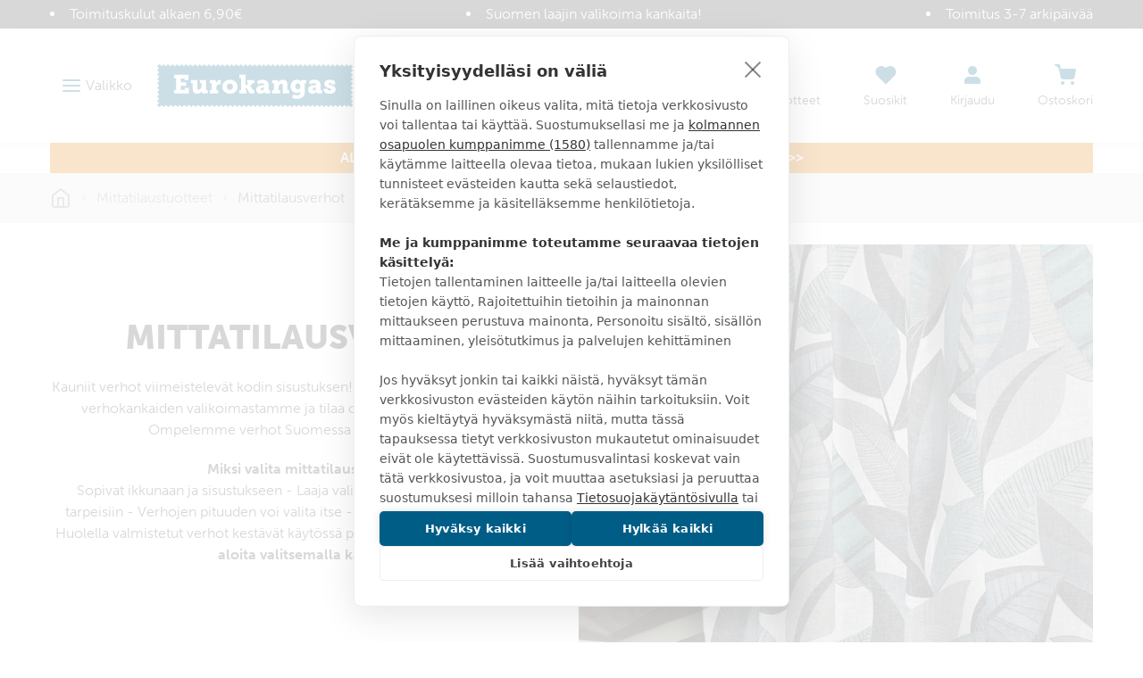

--- FILE ---
content_type: application/javascript; charset=UTF-8
request_url: https://widget.trustmary.com/NwO-0DMMZ
body_size: 65257
content:

  (function() {
    var widgetData = {"id":"NwO-0DMMZ","script":null,"theme":{"fontFamily":"Roboto","fontSource":"google","isFontUsedFromWebsite":false,"primaryColor":"#005d86","primaryColorAlpha":"hsla(218, 58%, 27%, 0.5)","primaryColorDark":"hsl(218, 58%, 12%)","primaryColorLight":"hsl(218, 58%, 27%)","primaryColorType":"dark","fields":{"size":"medium","style":"default","title":"","layout":"carousel","ctaLink":"","ctaText":"Click here","showCta":false,"usePopup":false,"customCss":"\n    .tm-card {\n      border-radius: 0px;\n    }\n  \n    .tm-title {\n      font-size: 26px;\n      color: rgb(59, 59, 59);\n    }\n  ","showTitle":false,"starColor":"#005f8a","pagination":true,"reviewDate":true,"reviewInfo":true,"titleColor":"#000000","contentText":"","reviewStars":true,"carouselDots":true,"mobileLayout":"default","overallScore":false,"reviewAvatar":false,"reviewButton":false,"showMoreLimit":"200","allReviewsText":"All reviews","carouselArrows":true,"carouselShowOne":false,"paginationCount":"40","reviewButtonCta":"Write a review","reviewButtonUrl":"","showReviewMedia":false,"carouselAutoplay":false,"reviewDateFormat":"x days ago","reviewSourceLogo":true,"videoAspectRatio":"dynamic","reviewCardBackground":"#ffffff","showSourceFilterTabs":false,"carouselAutoplaySpeed":"5000","carouselScrollOneByOne":false,"showLargeProfilePicture":false,"showTextReviewWithVideo":true,"showVerifiedByTrustmaryTag":false,"showContent":false,"editorBackground":"#ffffff"}},"templateName":"review-widget","rules":{"activateSessions":100,"reactivationTime":86400000},"structuredData":["{\"@type\":\"Product\",\"@context\":\"https://schema.org/\",\"name\":\"Eurokangas\",\"aggregateRating\":{\"@type\":\"AggregateRating\",\"ratingValue\":\"4.39107017771436\",\"reviewCount\":\"15418\"},\"review\":[{\"@type\":\"Review\",\"reviewBody\":\"Hyvin pakattu paketti ja nopea toimitus \",\"author\":{\"@type\":\"Person\",\"name\":\"Ingela Bernstedt\"},\"reviewRating\":{\"@type\":\"Rating\",\"ratingValue\":\"5\"}},{\"@type\":\"Review\",\"reviewBody\":\"Kaikki sujui hyvin \",\"author\":{\"@type\":\"Person\",\"name\":\"Satu Nieminen\"},\"reviewRating\":{\"@type\":\"Rating\",\"ratingValue\":\"4.5\"}},{\"@type\":\"Review\",\"reviewBody\":\"Teiltä saan aina hyvänlaatuiset tarvikkeet\",\"author\":{\"@type\":\"Person\",\"name\":\"Sari Rantaniemi\"},\"reviewRating\":{\"@type\":\"Rating\",\"ratingValue\":\"5\"}},{\"@type\":\"Review\",\"reviewBody\":\"Nopea toimitus, hyvät tuotteet\\n\",\"author\":{\"@type\":\"Person\",\"name\":\"Mirva Linjama\"},\"reviewRating\":{\"@type\":\"Rating\",\"ratingValue\":\"5\"}},{\"@type\":\"Review\",\"reviewBody\":\"Kaikki meni hyvin\",\"author\":{\"@type\":\"Person\",\"name\":\"Annika Vettik\"},\"reviewRating\":{\"@type\":\"Rating\",\"ratingValue\":\"5\"}},{\"@type\":\"Review\",\"reviewBody\":\"Kaikki sujui mutkattomasti \",\"author\":{\"@type\":\"Person\",\"name\":\"Ilkka Narvola\"},\"reviewRating\":{\"@type\":\"Rating\",\"ratingValue\":\"5\"}},{\"@type\":\"Review\",\"reviewBody\":\"Nopea toimitus ja tavarat kuten tilattu.\",\"author\":{\"@type\":\"Person\",\"name\":\"MeriT\"},\"reviewRating\":{\"@type\":\"Rating\",\"ratingValue\":\"5\"}},{\"@type\":\"Review\",\"reviewBody\":\"Toimitus erittäin nopea ka hyvä\",\"author\":{\"@type\":\"Person\",\"name\":\"Kaija Eerikäinen\"},\"reviewRating\":{\"@type\":\"Rating\",\"ratingValue\":\"5\"}},{\"@type\":\"Review\",\"reviewBody\":\"Koska eurokankaalta saan luotettava  ja hyvää  palvelua \",\"author\":{\"@type\":\"Person\",\"name\":\"Helene Nyyssönen\"},\"reviewRating\":{\"@type\":\"Rating\",\"ratingValue\":\"5\"}},{\"@type\":\"Review\",\"reviewBody\":\"Toimitus oli nopea verkkokaupassa.\",\"author\":{\"@type\":\"Person\",\"name\":\"Eija Isoherranen\"},\"reviewRating\":{\"@type\":\"Rating\",\"ratingValue\":\"4.5\"}},{\"@type\":\"Review\",\"reviewBody\":\"Saan hyvää palvelua ja kaikki toimi.\",\"author\":{\"@type\":\"Person\",\"name\":\"Soile \"},\"reviewRating\":{\"@type\":\"Rating\",\"ratingValue\":\"5\"}},{\"@type\":\"Review\",\"reviewBody\":\"Täydellinen \",\"author\":{\"@type\":\"Person\",\"name\":\"Anneli \"},\"reviewRating\":{\"@type\":\"Rating\",\"ratingValue\":\"5\"}},{\"@type\":\"Review\",\"reviewBody\":\"Kaikki sujui hyvin \",\"author\":{\"@type\":\"Person\",\"name\":\"Kirsi \"},\"reviewRating\":{\"@type\":\"Rating\",\"ratingValue\":\"5\"}},{\"@type\":\"Review\",\"reviewBody\":\"Ostotapahtuma oli helppo ja tuote ehti jouluksi. \",\"author\":{\"@type\":\"Person\",\"name\":\"Saara\"},\"reviewRating\":{\"@type\":\"Rating\",\"ratingValue\":\"5\"}},{\"@type\":\"Review\",\"reviewBody\":\"Toimitus oli nopea ja tilatut tuotteet oikeat\",\"author\":{\"@type\":\"Person\",\"name\":\"Elina\"},\"reviewRating\":{\"@type\":\"Rating\",\"ratingValue\":\"5\"}},{\"@type\":\"Review\",\"reviewBody\":\"Tuli mitä tilattiin hyvissä ajoin ja ilmainen kankaanripe joka saa uuden elämän tyynyliinana!\",\"author\":{\"@type\":\"Person\",\"name\":\"Esa\"},\"reviewRating\":{\"@type\":\"Rating\",\"ratingValue\":\"5\"}},{\"@type\":\"Review\",\"reviewBody\":\"Olisin toivonut voivani noutaa verkkokauppatilauksen myymälästä.  \",\"author\":{\"@type\":\"Person\",\"name\":\"Marjut\"},\"reviewRating\":{\"@type\":\"Rating\",\"ratingValue\":\"4\"}},{\"@type\":\"Review\",\"reviewBody\":\"Hyvä ja nopea palvelu\",\"author\":{\"@type\":\"Person\",\"name\":\"Anneli\"},\"reviewRating\":{\"@type\":\"Rating\",\"ratingValue\":\"5\"}},{\"@type\":\"Review\",\"reviewBody\":\"Edullinen ostos ja nopea toimitus.\",\"author\":{\"@type\":\"Person\",\"name\":\"Helena\"},\"reviewRating\":{\"@type\":\"Rating\",\"ratingValue\":\"5\"}},{\"@type\":\"Review\",\"reviewBody\":\"Toimitus tuli perille,miten luvattiin.Tuote pakattu hyvin.tuote vastasi netin tai verkkosivun perusteella.\",\"author\":{\"@type\":\"Person\",\"name\":\"Maria\"},\"reviewRating\":{\"@type\":\"Rating\",\"ratingValue\":\"4.5\"}},{\"@type\":\"Review\",\"reviewBody\":\"Nopea toimitus ja kaikki oli niinkuin tilasin.\",\"author\":{\"@type\":\"Person\",\"name\":\"Ansa Järvinen\"},\"reviewRating\":{\"@type\":\"Rating\",\"ratingValue\":\"5\"}},{\"@type\":\"Review\",\"reviewBody\":\"tilaus oli elppo tehdä ja toimitus oli sujuva\",\"author\":{\"@type\":\"Person\",\"name\":\"Jaana\"},\"reviewRating\":{\"@type\":\"Rating\",\"ratingValue\":\"4\"}},{\"@type\":\"Review\",\"reviewBody\":\"Oikein hyvä kokemus\",\"author\":{\"@type\":\"Person\",\"name\":\"Minna \"},\"reviewRating\":{\"@type\":\"Rating\",\"ratingValue\":\"4.5\"}},{\"@type\":\"Review\",\"reviewBody\":\"Kaikki sujui tosi hienosti!\",\"author\":{\"@type\":\"Person\",\"name\":\"Jompe\"},\"reviewRating\":{\"@type\":\"Rating\",\"ratingValue\":\"5\"}},{\"@type\":\"Review\",\"reviewBody\":\"Tuote vastasi sitä mitä luvattiin ja toimitus tuli nopeasti\",\"author\":{\"@type\":\"Person\",\"name\":\"Nina\"},\"reviewRating\":{\"@type\":\"Rating\",\"ratingValue\":\"5\"}},{\"@type\":\"Review\",\"reviewBody\":\"Tuote vastasi mielikuvaa.\\nPöytäliina tuli rullalla,ei taitoksia👌\\nNopea toimitus\",\"author\":{\"@type\":\"Person\",\"name\":\"Anne-Marie\"},\"reviewRating\":{\"@type\":\"Rating\",\"ratingValue\":\"5\"}},{\"@type\":\"Review\",\"reviewBody\":\"Asuinpaikkakunnallani ei ole kangaskauppaa ja on helppoa tilata nettikaupasta. Nopea toimitus ja aina olen saanut juuri sitä mitä olen tarvinnut.\",\"author\":{\"@type\":\"Person\",\"name\":\"Anne\"},\"reviewRating\":{\"@type\":\"Rating\",\"ratingValue\":\"5\"}},{\"@type\":\"Review\",\"reviewBody\":\"tilaus ja tuote aivan nappisuoritus\",\"author\":{\"@type\":\"Person\",\"name\":\"KAUPPINEN\"},\"reviewRating\":{\"@type\":\"Rating\",\"ratingValue\":\"5\"}},{\"@type\":\"Review\",\"reviewBody\":\"Sain sen mitä tilasin, nopeasti.\",\"author\":{\"@type\":\"Person\",\"name\":\"Marika Laakso\"},\"reviewRating\":{\"@type\":\"Rating\",\"ratingValue\":\"5\"}},{\"@type\":\"Review\",\"reviewBody\":\"Asiantunteva palvelu ja helppo tilata verkkokaupasta.\",\"author\":{\"@type\":\"Person\",\"name\":\"Nina Heleniua\"},\"reviewRating\":{\"@type\":\"Rating\",\"ratingValue\":\"5\"}},{\"@type\":\"Review\",\"reviewBody\":\"Toimitus tapahtui sovitusti ja se oli jopa nopeampaa,  mitä odotin ja tavara oli hyvin pakattu. \",\"author\":{\"@type\":\"Person\",\"name\":\"Mirja \"},\"reviewRating\":{\"@type\":\"Rating\",\"ratingValue\":\"5\"}},{\"@type\":\"Review\",\"reviewBody\":\"Nopea toimitus\",\"author\":{\"@type\":\"Person\",\"name\":\"Inger Mattsson \"},\"reviewRating\":{\"@type\":\"Rating\",\"ratingValue\":\"4.5\"}},{\"@type\":\"Review\",\"reviewBody\":\"Olin tyytyväinen sekä tuotteeseen että toimitukseen. \",\"author\":{\"@type\":\"Person\",\"name\":\"Tuija Söderholm\"},\"reviewRating\":{\"@type\":\"Rating\",\"ratingValue\":\"5\"}},{\"@type\":\"Review\",\"reviewBody\":\"Toimiva ja hyvä lopputulos. Nopea palvelu. \",\"author\":{\"@type\":\"Person\",\"name\":\"Laura \"},\"reviewRating\":{\"@type\":\"Rating\",\"ratingValue\":\"5\"}},{\"@type\":\"Review\",\"reviewBody\":\"Reipasta ja luotettavaa toimintaa teillä!\",\"author\":{\"@type\":\"Person\",\"name\":\"Marjatta Sutinen\"},\"reviewRating\":{\"@type\":\"Rating\",\"ratingValue\":\"5\"}},{\"@type\":\"Review\",\"reviewBody\":\"Erittäin hyvä asiakaspalvelu ja sain kivat kankaat nopeasti.\",\"author\":{\"@type\":\"Person\",\"name\":\"Karin\"},\"reviewRating\":{\"@type\":\"Rating\",\"ratingValue\":\"5\"}},{\"@type\":\"Review\",\"reviewBody\":\"Kaikki toimi moitteettomasti ja tilaus tuli nopeasti perille.\",\"author\":{\"@type\":\"Person\",\"name\":\"Annukka \"},\"reviewRating\":{\"@type\":\"Rating\",\"ratingValue\":\"5\"}},{\"@type\":\"Review\",\"reviewBody\":\"Nopea toimitus ja kaikki sujui täydellisesti!\",\"author\":{\"@type\":\"Person\",\"name\":\"Anni \"},\"reviewRating\":{\"@type\":\"Rating\",\"ratingValue\":\"5\"}},{\"@type\":\"Review\",\"reviewBody\":\"Ihana kangas. Nopea toimitus.\",\"author\":{\"@type\":\"Person\",\"name\":\"Tarja Laitinen\"},\"reviewRating\":{\"@type\":\"Rating\",\"ratingValue\":\"5\"}},{\"@type\":\"Review\",\"reviewBody\":\"Kaikki toimi hienosti\",\"author\":{\"@type\":\"Person\",\"name\":\"Johanna T.\"},\"reviewRating\":{\"@type\":\"Rating\",\"ratingValue\":\"5\"}},{\"@type\":\"Review\",\"reviewBody\":\"Hyvälaatuinen tuote ja sopiva toimitustapa ja nopeus.\",\"author\":{\"@type\":\"Person\",\"name\":\"Jaxxa\"},\"reviewRating\":{\"@type\":\"Rating\",\"ratingValue\":\"4.5\"}},{\"@type\":\"Review\",\"reviewBody\":\"Kaikki sujui hyvin\",\"author\":{\"@type\":\"Person\",\"name\":\"Marja Marimekko\"},\"reviewRating\":{\"@type\":\"Rating\",\"ratingValue\":\"5\"}},{\"@type\":\"Review\",\"reviewBody\":\"Palvelu oli tilaukseni mukaista😊\",\"author\":{\"@type\":\"Person\",\"name\":\"Maija Rautiainen\"},\"reviewRating\":{\"@type\":\"Rating\",\"ratingValue\":\"4.5\"}},{\"@type\":\"Review\",\"reviewBody\":\"Hyvä ja nopea palvelu\",\"author\":{\"@type\":\"Person\",\"name\":\"Johanna Kuivanen\"},\"reviewRating\":{\"@type\":\"Rating\",\"ratingValue\":\"4.5\"}},{\"@type\":\"Review\",\"reviewBody\":\"Tuotteiden toimitus oikein, nopeasti ja siististi pakattuna. Myös kuljetus oli onnistunut ja kaikki tuli perille ehjänä ja kunnossa. \",\"author\":{\"@type\":\"Person\",\"name\":\"Helena Pääkkönen\"},\"reviewRating\":{\"@type\":\"Rating\",\"ratingValue\":\"5\"}},{\"@type\":\"Review\",\"reviewBody\":\"Tilaus oli helppo tehdä. Lähetys saapui riittävässä ajassa ja tilaamani akryylipinnoitettu kangas oli pakattu rullalle ja oli levitettävissä pöytäliinaksi välittömästi.\",\"author\":{\"@type\":\"Person\",\"name\":\"Pirjo \"},\"reviewRating\":{\"@type\":\"Rating\",\"ratingValue\":\"5\"}},{\"@type\":\"Review\",\"reviewBody\":\"Tuotteiden esittely oli tehty hyvin ja ostaminen helppoa\\n\",\"author\":{\"@type\":\"Person\",\"name\":\"Mirja \"},\"reviewRating\":{\"@type\":\"Rating\",\"ratingValue\":\"5\"}},{\"@type\":\"Review\",\"reviewBody\":\"erittäin hyvä ja asiantunteva palvelu\",\"author\":{\"@type\":\"Person\",\"name\":\"Harri Qvintus\"},\"reviewRating\":{\"@type\":\"Rating\",\"ratingValue\":\"5\"}},{\"@type\":\"Review\",\"reviewBody\":\"Nopea toimitus sopivat hinnat\",\"author\":{\"@type\":\"Person\",\"name\":\"Marjo\"},\"reviewRating\":{\"@type\":\"Rating\",\"ratingValue\":\"4.5\"}},{\"@type\":\"Review\",\"reviewBody\":\"Tilaaminen oli  helppoa ja toimitus nopea. Tuote vastasi tarkasti kuvausta / kuvaa. Tuote edullinen ja laadukas.\",\"author\":{\"@type\":\"Person\",\"name\":\"Marjaana \"},\"reviewRating\":{\"@type\":\"Rating\",\"ratingValue\":\"5\"}},{\"@type\":\"Review\",\"reviewBody\":\"nopea toimitus,hyvä laatu\",\"author\":{\"@type\":\"Person\",\"name\":\"Ville\"},\"reviewRating\":{\"@type\":\"Rating\",\"ratingValue\":\"5\"}},{\"@type\":\"Review\",\"reviewBody\":\"Nopea toimitus, tuotteet olivat oikeat ja metrimäärätkin täsmäsivät. \",\"author\":{\"@type\":\"Person\",\"name\":\"Anna \"},\"reviewRating\":{\"@type\":\"Rating\",\"ratingValue\":\"5\"}},{\"@type\":\"Review\",\"reviewBody\":\"Nopea  toimitus\",\"author\":{\"@type\":\"Person\",\"name\":\"Irmeli Siltanen\"},\"reviewRating\":{\"@type\":\"Rating\",\"ratingValue\":\"5\"}},{\"@type\":\"Review\",\"reviewBody\":\"Löysin helposti etsimäni. Helppo tilata ja nopea toimitus.\",\"author\":{\"@type\":\"Person\",\"name\":\"Merja \"},\"reviewRating\":{\"@type\":\"Rating\",\"ratingValue\":\"5\"}},{\"@type\":\"Review\",\"reviewBody\":\"Olen ollut eurokankaan asiakas jo vuosia. Palvelu on aina ollut ammattitaitoista,myyjät ovat aina iloisia ja ystävällisiä.\",\"author\":{\"@type\":\"Person\",\"name\":\"Tarja Sipari\"},\"reviewRating\":{\"@type\":\"Rating\",\"ratingValue\":\"5\"}},{\"@type\":\"Review\",\"reviewBody\":\"nopea ja helppo\",\"author\":{\"@type\":\"Person\",\"name\":\"Irma Kangassuo\"},\"reviewRating\":{\"@type\":\"Rating\",\"ratingValue\":\"4.5\"}},{\"@type\":\"Review\",\"reviewBody\":\"Hyvä  valikoima kankaita ja asiakaspalvelu samoin!\",\"author\":{\"@type\":\"Person\",\"name\":\"Anita \"},\"reviewRating\":{\"@type\":\"Rating\",\"ratingValue\":\"5\"}},{\"@type\":\"Review\",\"reviewBody\":\"Aina ollut tyytyväinen tuotteisiin, maksuvaihtoehtoihin ja toimitukseen.\",\"author\":{\"@type\":\"Person\",\"name\":\"Katja Takala\"},\"reviewRating\":{\"@type\":\"Rating\",\"ratingValue\":\"5\"}},{\"@type\":\"Review\",\"reviewBody\":\"Tuotteen löysi helposti, tilaus meni sujuvasti, tuote tuli sovitusti ja laskutuskin hoitui mallillaan. ei valittamista.\",\"author\":{\"@type\":\"Person\",\"name\":\"Anu \"},\"reviewRating\":{\"@type\":\"Rating\",\"ratingValue\":\"4.5\"}},{\"@type\":\"Review\",\"reviewBody\":\"Tilaus tuli nopeasti, kangas oli pakattu hyvin ja sisälsi kivan tervehdyksen. Kangas oli odotettuakin parempi. Nettisivut selkeät ja helpot käyttää.\",\"author\":{\"@type\":\"Person\",\"name\":\"Nina\"},\"reviewRating\":{\"@type\":\"Rating\",\"ratingValue\":\"4.5\"}}]}"],"content":{"postedOnText":"Julkaistu","showLessText":"Näytä vähemmän","showMoreText":"Näytä lisää","paginationLoadMore":"Lataa lisää"},"testimonial":{"items":[{"source":"trustmary","createdAt":"2026-01-18T10:44:45.908Z","personName":"Ingela Bernstedt","personPicture":"https://d2nce6johdc51d.cloudfront.net/placeholder/widget-person.png","personLocation":"Kemiö","commentText":"Hyvin pakattu paketti ja nopea toimitus ","contactVerified":true,"reviewStarRating":5,"reviewNps":10,"reviewImages":[],"reviewVideos":[],"importedData":{},"contactFields":[]},{"source":"trustmary","createdAt":"2026-01-17T18:07:29.525Z","personName":"Satu Nieminen","personPicture":"https://d2nce6johdc51d.cloudfront.net/placeholder/widget-person.png","personLocation":"Pori","commentText":"Kaikki sujui hyvin ","contactVerified":true,"reviewStarRating":4.5,"reviewNps":9,"reviewImages":[],"reviewVideos":[],"importedData":{},"contactFields":[]},{"source":"trustmary","createdAt":"2026-01-13T10:54:20.803Z","personName":"Sari Rantaniemi","personPicture":"https://d2nce6johdc51d.cloudfront.net/placeholder/widget-person.png","personLocation":"PUOLANKA","commentText":"Teiltä saan aina hyvänlaatuiset tarvikkeet","contactVerified":true,"reviewStarRating":5,"reviewNps":10,"reviewImages":[],"reviewVideos":[],"importedData":{},"contactFields":[]},{"source":"trustmary","createdAt":"2026-01-07T15:37:24.510Z","personName":"Mirva Linjama","personPicture":"https://d2nce6johdc51d.cloudfront.net/placeholder/widget-person.png","personLocation":"JYVÄSKYLÄ","commentText":"Nopea toimitus, hyvät tuotteet\n","contactVerified":true,"reviewStarRating":5,"reviewNps":10,"reviewImages":[],"reviewVideos":[],"importedData":{},"contactFields":[]},{"source":"trustmary","createdAt":"2026-01-06T14:42:43.110Z","personName":"Annika Vettik","personPicture":"https://d2nce6johdc51d.cloudfront.net/placeholder/widget-person.png","personLocation":"Kerava","commentText":"Kaikki meni hyvin","contactVerified":true,"reviewStarRating":5,"reviewNps":10,"reviewImages":[],"reviewVideos":[],"importedData":{},"contactFields":[]},{"source":"trustmary","createdAt":"2026-01-06T11:44:39.490Z","personName":"Ilkka Narvola","personPicture":"https://d2nce6johdc51d.cloudfront.net/placeholder/widget-person.png","personLocation":"Mikkeli","commentText":"Kaikki sujui mutkattomasti ","contactVerified":true,"reviewStarRating":5,"reviewNps":10,"reviewImages":[],"reviewVideos":[],"importedData":{},"contactFields":[]},{"source":"trustmary","createdAt":"2026-01-05T10:56:58.776Z","personName":"MeriT","personPicture":"https://d2nce6johdc51d.cloudfront.net/placeholder/widget-person.png","personLocation":"Kemi","commentText":"Nopea toimitus ja tavarat kuten tilattu.","contactVerified":true,"reviewStarRating":5,"reviewNps":10,"reviewImages":[],"reviewVideos":[],"importedData":{},"contactFields":[]},{"source":"trustmary","createdAt":"2026-01-04T15:52:29.138Z","personName":"Kaija Eerikäinen","personPicture":"https://d2nce6johdc51d.cloudfront.net/placeholder/widget-person.png","personLocation":"Helsinki","commentText":"Toimitus erittäin nopea ka hyvä","contactVerified":true,"reviewStarRating":5,"reviewNps":10,"reviewImages":[],"reviewVideos":[],"importedData":{},"contactFields":[]},{"source":"trustmary","createdAt":"2026-01-03T20:30:14.476Z","personName":"Helene Nyyssönen","personPicture":"https://d2nce6johdc51d.cloudfront.net/placeholder/widget-person.png","personLocation":"Joroinen","commentText":"Koska eurokankaalta saan luotettava  ja hyvää  palvelua ","contactVerified":true,"reviewStarRating":5,"reviewNps":10,"reviewImages":[],"reviewVideos":[],"importedData":{},"contactFields":[]},{"source":"trustmary","createdAt":"2025-12-30T07:41:31.654Z","personName":"Eija Isoherranen","personPicture":"https://d2nce6johdc51d.cloudfront.net/placeholder/widget-person.png","personLocation":"Haapajärvi","commentText":"Toimitus oli nopea verkkokaupassa.","contactVerified":true,"reviewStarRating":4.5,"reviewNps":9,"reviewImages":[],"reviewVideos":[],"importedData":{},"contactFields":[]},{"source":"trustmary","createdAt":"2025-12-30T06:38:28.810Z","personName":"Soile ","personPicture":"https://d2nce6johdc51d.cloudfront.net/placeholder/widget-person.png","personLocation":"Tampere","commentText":"Saan hyvää palvelua ja kaikki toimi.","contactVerified":true,"reviewStarRating":5,"reviewNps":10,"reviewImages":[],"reviewVideos":[],"importedData":{},"contactFields":[]},{"source":"trustmary","createdAt":"2025-12-30T03:51:52.118Z","personName":"Anneli ","personPicture":"https://d2nce6johdc51d.cloudfront.net/placeholder/widget-person.png","personLocation":"Turku ","commentText":"Täydellinen ","contactVerified":true,"reviewStarRating":5,"reviewNps":10,"reviewImages":[],"reviewVideos":[],"importedData":{},"contactFields":[]},{"source":"trustmary","createdAt":"2025-12-29T20:17:48.092Z","personName":"Kirsi ","personPicture":"https://d2nce6johdc51d.cloudfront.net/placeholder/widget-person.png","personLocation":"Kauhajoki ","commentText":"Kaikki sujui hyvin ","contactVerified":true,"reviewStarRating":5,"reviewNps":10,"reviewImages":[],"reviewVideos":[],"importedData":{},"contactFields":[]},{"source":"trustmary","createdAt":"2025-12-29T17:40:47.834Z","personName":"Saara","personPicture":"https://d2nce6johdc51d.cloudfront.net/placeholder/widget-person.png","personLocation":"Helsinki","commentText":"Ostotapahtuma oli helppo ja tuote ehti jouluksi. ","contactVerified":true,"reviewStarRating":5,"reviewNps":10,"reviewImages":[],"reviewVideos":[],"importedData":{},"contactFields":[]},{"source":"trustmary","createdAt":"2025-12-29T16:41:58.272Z","personName":"Elina","personPicture":"https://d2nce6johdc51d.cloudfront.net/placeholder/widget-person.png","personLocation":"Kokkola","commentText":"Toimitus oli nopea ja tilatut tuotteet oikeat","contactVerified":true,"reviewStarRating":5,"reviewNps":10,"reviewImages":[],"reviewVideos":[],"importedData":{},"contactFields":[]},{"source":"trustmary","createdAt":"2025-12-29T11:43:17.921Z","personName":"Esa","personPicture":"https://d2nce6johdc51d.cloudfront.net/placeholder/widget-person.png","personLocation":"Kerava","commentText":"Tuli mitä tilattiin hyvissä ajoin ja ilmainen kankaanripe joka saa uuden elämän tyynyliinana!","contactVerified":true,"reviewStarRating":5,"reviewNps":10,"reviewImages":[],"reviewVideos":[],"importedData":{},"contactFields":[]},{"source":"trustmary","createdAt":"2025-12-28T19:29:35.534Z","personName":"Marjut","personPicture":"https://d2nce6johdc51d.cloudfront.net/placeholder/widget-person.png","personLocation":"Raisio","commentText":"Olisin toivonut voivani noutaa verkkokauppatilauksen myymälästä.  ","contactVerified":true,"reviewStarRating":4,"reviewNps":8,"reviewImages":[],"reviewVideos":[],"importedData":{},"contactFields":[]},{"source":"trustmary","createdAt":"2025-12-28T18:54:56.820Z","personName":"Anneli","personPicture":"https://d2nce6johdc51d.cloudfront.net/placeholder/widget-person.png","personLocation":"Raahe","commentText":"Hyvä ja nopea palvelu","contactVerified":true,"reviewStarRating":5,"reviewNps":10,"reviewImages":[],"reviewVideos":[],"importedData":{},"contactFields":[]},{"source":"trustmary","createdAt":"2025-12-28T18:46:46.218Z","personName":"Helena","personPicture":"https://d2nce6johdc51d.cloudfront.net/placeholder/widget-person.png","personLocation":"Joutseno","commentText":"Edullinen ostos ja nopea toimitus.","contactVerified":true,"reviewStarRating":5,"reviewNps":10,"reviewImages":[],"reviewVideos":[],"importedData":{},"contactFields":[]},{"source":"trustmary","createdAt":"2025-12-28T16:57:56.248Z","personName":"Maria","personPicture":"https://d2nce6johdc51d.cloudfront.net/placeholder/widget-person.png","personLocation":"Oulu","commentText":"Toimitus tuli perille,miten luvattiin.Tuote pakattu hyvin.tuote vastasi netin tai verkkosivun perusteella.","contactVerified":true,"reviewStarRating":4.5,"reviewNps":9,"reviewImages":[],"reviewVideos":[],"importedData":{},"contactFields":[]},{"source":"trustmary","createdAt":"2025-12-28T15:59:26.395Z","personName":"Ansa Järvinen","personPicture":"https://d2nce6johdc51d.cloudfront.net/placeholder/widget-person.png","personLocation":"Pori","commentText":"Nopea toimitus ja kaikki oli niinkuin tilasin.","contactVerified":true,"reviewStarRating":5,"reviewNps":10,"reviewImages":[],"reviewVideos":[],"importedData":{},"contactFields":[]},{"source":"trustmary","createdAt":"2025-12-28T14:37:48.594Z","personName":"Jaana","personPicture":"https://d2nce6johdc51d.cloudfront.net/placeholder/widget-person.png","personLocation":"Helsinki","commentText":"tilaus oli elppo tehdä ja toimitus oli sujuva","contactVerified":true,"reviewStarRating":4,"reviewNps":8,"reviewImages":[],"reviewVideos":[],"importedData":{},"contactFields":[]},{"source":"trustmary","createdAt":"2025-12-28T14:03:27.256Z","personName":"Minna ","personPicture":"https://d2nce6johdc51d.cloudfront.net/placeholder/widget-person.png","personLocation":"Kuopio","commentText":"Oikein hyvä kokemus","contactVerified":true,"reviewStarRating":4.5,"reviewNps":9,"reviewImages":[],"reviewVideos":[],"importedData":{},"contactFields":[]},{"source":"trustmary","createdAt":"2025-12-28T13:12:08.424Z","personName":"Jompe","personPicture":"https://d2nce6johdc51d.cloudfront.net/placeholder/widget-person.png","personLocation":"Lohja","commentText":"Kaikki sujui tosi hienosti!","contactVerified":true,"reviewStarRating":5,"reviewNps":10,"reviewImages":[],"reviewVideos":[],"importedData":{},"contactFields":[]},{"source":"trustmary","createdAt":"2025-12-10T06:32:46.141Z","personName":"Nina","personPicture":"https://d2nce6johdc51d.cloudfront.net/placeholder/widget-person.png","personLocation":"Varkaus","commentText":"Tuote vastasi sitä mitä luvattiin ja toimitus tuli nopeasti","contactVerified":true,"reviewStarRating":5,"reviewNps":10,"reviewImages":[],"reviewVideos":[],"importedData":{},"contactFields":[]},{"source":"trustmary","createdAt":"2025-12-09T09:26:31.426Z","personName":"Anne-Marie","personPicture":"https://d2nce6johdc51d.cloudfront.net/placeholder/widget-person.png","personLocation":"Lohja","commentText":"Tuote vastasi mielikuvaa.\nPöytäliina tuli rullalla,ei taitoksia👌\nNopea toimitus","contactVerified":true,"reviewStarRating":5,"reviewNps":10,"reviewImages":[],"reviewVideos":[],"importedData":{},"contactFields":[]},{"source":"trustmary","createdAt":"2025-12-08T18:13:38.111Z","personName":"Anne","personPicture":"https://d2nce6johdc51d.cloudfront.net/placeholder/widget-person.png","personLocation":"Varkaus","commentText":"Asuinpaikkakunnallani ei ole kangaskauppaa ja on helppoa tilata nettikaupasta. Nopea toimitus ja aina olen saanut juuri sitä mitä olen tarvinnut.","contactVerified":true,"reviewStarRating":5,"reviewNps":10,"reviewImages":[],"reviewVideos":[],"importedData":{},"contactFields":[]},{"source":"trustmary","createdAt":"2025-12-08T18:02:26.949Z","personName":"KAUPPINEN","personPicture":"https://d2nce6johdc51d.cloudfront.net/placeholder/widget-person.png","personLocation":"kannonkoski","commentText":"tilaus ja tuote aivan nappisuoritus","contactVerified":true,"reviewStarRating":5,"reviewNps":10,"reviewImages":[],"reviewVideos":[],"importedData":{},"contactFields":[]},{"source":"trustmary","createdAt":"2025-12-08T17:12:21.455Z","personName":"Marika Laakso","personPicture":"https://d2nce6johdc51d.cloudfront.net/placeholder/widget-person.png","personLocation":"Porvoo","commentText":"Sain sen mitä tilasin, nopeasti.","contactVerified":true,"reviewStarRating":5,"reviewNps":10,"reviewImages":[],"reviewVideos":[],"importedData":{},"contactFields":[]},{"source":"trustmary","createdAt":"2025-12-08T13:04:39.158Z","personName":"Nina Heleniua","personPicture":"https://d2nce6johdc51d.cloudfront.net/placeholder/widget-person.png","personLocation":"Mikkeli","commentText":"Asiantunteva palvelu ja helppo tilata verkkokaupasta.","contactVerified":true,"reviewStarRating":5,"reviewNps":10,"reviewImages":[],"reviewVideos":[],"importedData":{},"contactFields":[]},{"source":"trustmary","createdAt":"2025-12-08T12:39:41.013Z","personName":"Mirja ","personPicture":"https://d2nce6johdc51d.cloudfront.net/placeholder/widget-person.png","personLocation":"Tampere ","commentText":"Toimitus tapahtui sovitusti ja se oli jopa nopeampaa,  mitä odotin ja tavara oli hyvin pakattu. ","contactVerified":true,"reviewStarRating":5,"reviewNps":10,"reviewImages":[],"reviewVideos":[],"importedData":{},"contactFields":[]},{"source":"trustmary","createdAt":"2025-12-08T11:04:05.096Z","personName":"Inger Mattsson ","personPicture":"https://d2nce6johdc51d.cloudfront.net/placeholder/widget-person.png","personLocation":"Parainen ","commentText":"Nopea toimitus","contactVerified":true,"reviewStarRating":4.5,"reviewNps":9,"reviewImages":[],"reviewVideos":[],"importedData":{},"contactFields":[]},{"source":"trustmary","createdAt":"2025-12-08T10:58:31.983Z","personName":"Tuija Söderholm","personPicture":"https://d2nce6johdc51d.cloudfront.net/placeholder/widget-person.png","personLocation":"Lohja","commentText":"Olin tyytyväinen sekä tuotteeseen että toimitukseen. ","contactVerified":true,"reviewStarRating":5,"reviewNps":10,"reviewImages":[],"reviewVideos":[],"importedData":{},"contactFields":[]},{"source":"trustmary","createdAt":"2025-12-03T09:49:44.651Z","personName":"Laura ","personPicture":"https://d2nce6johdc51d.cloudfront.net/placeholder/widget-person.png","personLocation":"Helsinki","commentText":"Toimiva ja hyvä lopputulos. Nopea palvelu. ","contactVerified":true,"reviewStarRating":5,"reviewNps":10,"reviewImages":[],"reviewVideos":[],"importedData":{},"contactFields":[]},{"source":"trustmary","createdAt":"2025-11-26T19:42:53.210Z","personName":"Marjatta Sutinen","personPicture":"https://d2nce6johdc51d.cloudfront.net/placeholder/widget-person.png","personLocation":"Duonenjoki","commentText":"Reipasta ja luotettavaa toimintaa teillä!","contactVerified":true,"reviewStarRating":5,"reviewNps":10,"reviewImages":[],"reviewVideos":[],"importedData":{},"contactFields":[]},{"source":"trustmary","createdAt":"2025-11-25T05:26:22.557Z","personName":"Karin","personPicture":"https://d2nce6johdc51d.cloudfront.net/placeholder/widget-person.png","personLocation":"Tuusula","commentText":"Erittäin hyvä asiakaspalvelu ja sain kivat kankaat nopeasti.","contactVerified":true,"reviewStarRating":5,"reviewNps":10,"reviewImages":[],"reviewVideos":[],"importedData":{},"contactFields":[]},{"source":"trustmary","createdAt":"2025-11-23T17:48:31.600Z","personName":"Annukka ","personPicture":"https://d2nce6johdc51d.cloudfront.net/placeholder/widget-person.png","commentText":"Kaikki toimi moitteettomasti ja tilaus tuli nopeasti perille.","contactVerified":true,"reviewStarRating":5,"reviewNps":10,"reviewImages":[],"reviewVideos":[],"importedData":{},"contactFields":[]},{"source":"trustmary","createdAt":"2025-11-22T11:15:46.026Z","personName":"Anni ","personPicture":"https://d2nce6johdc51d.cloudfront.net/placeholder/widget-person.png","personLocation":"Kempele","commentText":"Nopea toimitus ja kaikki sujui täydellisesti!","contactVerified":true,"reviewStarRating":5,"reviewNps":10,"reviewImages":[],"reviewVideos":[],"importedData":{},"contactFields":[]},{"source":"trustmary","createdAt":"2025-11-20T05:53:16.933Z","personName":"Tarja Laitinen","personPicture":"https://d2nce6johdc51d.cloudfront.net/placeholder/widget-person.png","personLocation":"Espoo","commentText":"Ihana kangas. Nopea toimitus.","contactVerified":true,"reviewStarRating":5,"reviewNps":10,"reviewImages":[],"reviewVideos":[],"importedData":{},"contactFields":[]},{"source":"trustmary","createdAt":"2025-11-20T05:26:58.759Z","personName":"Johanna T.","personPicture":"https://d2nce6johdc51d.cloudfront.net/placeholder/widget-person.png","commentText":"Kaikki toimi hienosti","contactVerified":true,"reviewStarRating":5,"reviewNps":10,"reviewImages":[],"reviewVideos":[],"importedData":{},"contactFields":[]},{"source":"trustmary","createdAt":"2025-11-16T10:38:12.500Z","personName":"Jaxxa","personPicture":"https://d2nce6johdc51d.cloudfront.net/placeholder/widget-person.png","personLocation":"Siuntio","commentText":"Hyvälaatuinen tuote ja sopiva toimitustapa ja nopeus.","contactVerified":true,"reviewStarRating":4.5,"reviewNps":9,"reviewImages":[],"reviewVideos":[],"importedData":{},"contactFields":[]},{"source":"trustmary","createdAt":"2025-11-15T10:52:10.217Z","personName":"Marja Marimekko","personPicture":"https://d2nce6johdc51d.cloudfront.net/placeholder/widget-person.png","personLocation":"Kotka","commentText":"Kaikki sujui hyvin","contactVerified":true,"reviewStarRating":5,"reviewNps":10,"reviewImages":[],"reviewVideos":[],"importedData":{},"contactFields":[]},{"source":"trustmary","createdAt":"2025-11-14T15:33:09.920Z","personName":"Maija Rautiainen","personPicture":"https://d2nce6johdc51d.cloudfront.net/placeholder/widget-person.png","personLocation":"Pieksämäki","commentText":"Palvelu oli tilaukseni mukaista😊","contactVerified":true,"reviewStarRating":4.5,"reviewNps":9,"reviewImages":[],"reviewVideos":[],"importedData":{},"contactFields":[]},{"source":"trustmary","createdAt":"2025-11-14T09:02:07.852Z","personName":"Johanna Kuivanen","personPicture":"https://d2nce6johdc51d.cloudfront.net/placeholder/widget-person.png","personLocation":"Tampere","commentText":"Hyvä ja nopea palvelu","contactVerified":true,"reviewStarRating":4.5,"reviewNps":9,"reviewImages":[],"reviewVideos":[],"importedData":{},"contactFields":[]},{"source":"trustmary","createdAt":"2025-11-14T07:12:11.035Z","personName":"Helena Pääkkönen","personPicture":"https://d2nce6johdc51d.cloudfront.net/placeholder/widget-person.png","personLocation":"Kuopio","commentText":"Tuotteiden toimitus oikein, nopeasti ja siististi pakattuna. Myös kuljetus oli onnistunut ja kaikki tuli perille ehjänä ja kunnossa. ","contactVerified":true,"reviewStarRating":5,"reviewNps":10,"reviewImages":[],"reviewVideos":[],"importedData":{},"contactFields":[]},{"source":"trustmary","createdAt":"2025-11-13T18:27:17.224Z","personName":"Pirjo ","personPicture":"https://d2nce6johdc51d.cloudfront.net/placeholder/widget-person.png","personLocation":"Viitasaari","commentText":"Tilaus oli helppo tehdä. Lähetys saapui riittävässä ajassa ja tilaamani akryylipinnoitettu kangas oli pakattu rullalle ja oli levitettävissä pöytäliinaksi välittömästi.","contactVerified":true,"reviewStarRating":5,"reviewNps":10,"reviewImages":[],"reviewVideos":[],"importedData":{},"contactFields":[]},{"source":"trustmary","createdAt":"2025-11-13T18:27:06.357Z","personName":"Mirja ","personPicture":"https://d2nce6johdc51d.cloudfront.net/placeholder/widget-person.png","personLocation":"Jyväskylä","commentText":"Tuotteiden esittely oli tehty hyvin ja ostaminen helppoa\n","contactVerified":true,"reviewStarRating":5,"reviewNps":10,"reviewImages":[],"reviewVideos":[],"importedData":{},"contactFields":[]},{"source":"trustmary","createdAt":"2025-11-11T18:15:48.920Z","personName":"Harri Qvintus","personPicture":"https://d2nce6johdc51d.cloudfront.net/placeholder/widget-person.png","personLocation":"Savonlinna","commentText":"erittäin hyvä ja asiantunteva palvelu","contactVerified":true,"reviewStarRating":5,"reviewNps":10,"reviewImages":[],"reviewVideos":[],"importedData":{},"contactFields":[]},{"source":"trustmary","createdAt":"2025-11-11T05:54:44.909Z","personName":"Marjo","personPicture":"https://d2nce6johdc51d.cloudfront.net/placeholder/widget-person.png","personLocation":"Oulu","commentText":"Nopea toimitus sopivat hinnat","contactVerified":true,"reviewStarRating":4.5,"reviewNps":9,"reviewImages":[],"reviewVideos":[],"importedData":{},"contactFields":[]},{"source":"trustmary","createdAt":"2025-11-09T16:57:56.226Z","personName":"Marjaana ","personPicture":"https://d2nce6johdc51d.cloudfront.net/placeholder/widget-person.png","personLocation":"Orivesi","commentText":"Tilaaminen oli  helppoa ja toimitus nopea. Tuote vastasi tarkasti kuvausta / kuvaa. Tuote edullinen ja laadukas.","contactVerified":true,"reviewStarRating":5,"reviewNps":10,"reviewImages":[],"reviewVideos":[],"importedData":{},"contactFields":[]},{"source":"trustmary","createdAt":"2025-11-09T14:09:16.311Z","personName":"Ville","personPicture":"https://d2nce6johdc51d.cloudfront.net/placeholder/widget-person.png","personLocation":"Helsinki","commentText":"nopea toimitus,hyvä laatu","contactVerified":true,"reviewStarRating":5,"reviewNps":10,"reviewImages":[],"reviewVideos":[],"importedData":{},"contactFields":[]},{"source":"trustmary","createdAt":"2025-11-09T13:18:55.905Z","personName":"Anna ","personPicture":"https://d2nce6johdc51d.cloudfront.net/placeholder/widget-person.png","personLocation":"Oulu","commentText":"Nopea toimitus, tuotteet olivat oikeat ja metrimäärätkin täsmäsivät. ","contactVerified":true,"reviewStarRating":5,"reviewNps":10,"reviewImages":[],"reviewVideos":[],"importedData":{},"contactFields":[]},{"source":"trustmary","createdAt":"2025-11-07T07:40:03.095Z","personName":"Irmeli Siltanen","personPicture":"https://d2nce6johdc51d.cloudfront.net/placeholder/widget-person.png","personLocation":"SYSMÄ","commentText":"Nopea  toimitus","contactVerified":true,"reviewStarRating":5,"reviewNps":10,"reviewImages":[],"reviewVideos":[],"importedData":{},"contactFields":[]},{"source":"trustmary","createdAt":"2025-11-06T10:54:51.771Z","personName":"Merja ","personPicture":"https://d2nce6johdc51d.cloudfront.net/placeholder/widget-person.png","personLocation":"Siikalatva","commentText":"Löysin helposti etsimäni. Helppo tilata ja nopea toimitus.","contactVerified":true,"reviewStarRating":5,"reviewNps":10,"reviewImages":[],"reviewVideos":[],"importedData":{},"contactFields":[]},{"source":"trustmary","createdAt":"2025-11-05T13:13:32.163Z","personName":"Tarja Sipari","personPicture":"https://d2nce6johdc51d.cloudfront.net/placeholder/widget-person.png","personLocation":"Helsinki ","commentText":"Olen ollut eurokankaan asiakas jo vuosia. Palvelu on aina ollut ammattitaitoista,myyjät ovat aina iloisia ja ystävällisiä.","contactVerified":true,"reviewStarRating":5,"reviewNps":10,"reviewImages":[],"reviewVideos":[],"importedData":{},"contactFields":[]},{"source":"trustmary","createdAt":"2025-11-04T17:30:02.250Z","personName":"Irma Kangassuo","personPicture":"https://d2nce6johdc51d.cloudfront.net/placeholder/widget-person.png","personLocation":"Loimaa","commentText":"nopea ja helppo","contactVerified":true,"reviewStarRating":4.5,"reviewNps":9,"reviewImages":[],"reviewVideos":[],"importedData":{},"contactFields":[]},{"source":"trustmary","createdAt":"2025-11-04T14:38:17.517Z","personName":"Anita ","personPicture":"https://d2nce6johdc51d.cloudfront.net/placeholder/widget-person.png","personLocation":"Joensuu","commentText":"Hyvä  valikoima kankaita ja asiakaspalvelu samoin!","contactVerified":true,"reviewStarRating":5,"reviewNps":10,"reviewImages":[],"reviewVideos":[],"importedData":{},"contactFields":[]},{"source":"trustmary","createdAt":"2025-11-04T12:49:42.181Z","personName":"Katja Takala","personPicture":"https://d2nce6johdc51d.cloudfront.net/placeholder/widget-person.png","personLocation":"Espoo","commentText":"Aina ollut tyytyväinen tuotteisiin, maksuvaihtoehtoihin ja toimitukseen.","contactVerified":true,"reviewStarRating":5,"reviewNps":10,"reviewImages":[],"reviewVideos":[],"importedData":{},"contactFields":[]},{"source":"trustmary","createdAt":"2025-11-03T10:18:59.826Z","personName":"Anu ","personPicture":"https://d2nce6johdc51d.cloudfront.net/placeholder/widget-person.png","personLocation":"Kangasala","commentText":"Tuotteen löysi helposti, tilaus meni sujuvasti, tuote tuli sovitusti ja laskutuskin hoitui mallillaan. ei valittamista.","contactVerified":true,"reviewStarRating":4.5,"reviewNps":9,"reviewImages":[],"reviewVideos":[],"importedData":{},"contactFields":[]},{"source":"trustmary","createdAt":"2025-11-01T19:47:01.396Z","personName":"Nina","personPicture":"https://d2nce6johdc51d.cloudfront.net/placeholder/widget-person.png","commentText":"Tilaus tuli nopeasti, kangas oli pakattu hyvin ja sisälsi kivan tervehdyksen. Kangas oli odotettuakin parempi. Nettisivut selkeät ja helpot käyttää.","contactVerified":true,"reviewStarRating":4.5,"reviewNps":9,"reviewImages":[],"reviewVideos":[],"importedData":{},"contactFields":[]}]},"whitelabel":true,"branding":{"url":"https://trustmary.com/add-reviews-to-website/?utm_source=widget&utm_medium=badge&utm_campaign=powered-by","text":"Review widget","showLogo":false},"generateTranslations":false,"reviewStats":{"items":[{"id":"PwEfp2POZ","source":"facebook","data":{"review_count":7,"overall_score":5}},{"id":"qWdvLi6c81","source":"google","data":{"overall_score":4.27}},{"id":"CYIyX8HwCb","source":"google","data":{"review_count":177,"overall_score":4.2}},{"id":"UiYEzselPZW","source":"google","data":{"review_count":387,"overall_score":4.25}},{"id":"IOqgl5QDv1","source":"google","data":{"review_count":68,"overall_score":3.96}},{"id":"y4bwuzsU2oy","source":"google","data":{"review_count":509,"overall_score":4.24}},{"id":"hLpxvnZm2F","source":"google","data":{"review_count":166,"overall_score":4.1}},{"id":"x7n3qb-0-b","source":"google","data":{"review_count":17,"overall_score":2.88}},{"id":"nkrVcW8ruA","source":"google","data":{"review_count":47,"overall_score":3.83}},{"id":"ODBxBEIZafm","source":"google","data":{"review_count":257,"overall_score":3.83}},{"id":"PVjyGGN_e","source":"google","data":{"review_count":134,"overall_score":4.18}},{"id":"DgvIJ4a8u6","source":"google","data":{"review_count":86,"overall_score":4.28}},{"id":"Q-1xkx6G9Z","source":"google","data":{"review_count":191,"overall_score":4.09}},{"id":"GdBTSY-Kl7","source":"google","data":{"review_count":71,"overall_score":4.07}},{"id":"krhr_k4K0o","source":"google","data":{"review_count":31,"overall_score":3.81}},{"id":"6iSd5ZUXe_","source":"google","data":{"review_count":69,"overall_score":4.23}},{"id":"6c3KOfzNfQ","source":"google","data":{"review_count":110,"overall_score":4.35}},{"id":"TqvcKCr_dt","source":"google","data":{"review_count":90,"overall_score":4.18}},{"id":"lFjC8kyQZD","source":"google","data":{"review_count":97,"overall_score":4.09}},{"id":"CZwyVM1GUw","source":"google","data":{"review_count":106,"overall_score":3.95}},{"id":"cMmXhbfZJ","source":"google","data":{"review_count":44,"overall_score":4.11}},{"id":"QDclqiktfO","source":"google","data":{"review_count":76,"overall_score":4.33}},{"id":"hy0EXCoiN","source":"google","data":{"review_count":142,"overall_score":4.25}},{"id":"YHU2D552wi","source":"google","data":{"review_count":319,"overall_score":4.11}},{"id":"CdjkPNXiwms","source":"google","data":{"review_count":232,"overall_score":4.11}},{"id":"GevAO7x316","source":"google","data":{"review_count":145,"overall_score":4.17}},{"id":"z32mINI8Ch","source":"google","data":{"review_count":132,"overall_score":4.3}},{"id":"u2ALKSm3QN","source":"google","data":{"review_count":46,"overall_score":4.33}},{"id":"yHS1em2Y4","source":"google","data":{"review_count":110,"overall_score":4.3}},{"id":"vLnKWEDDxl","source":"google","data":{"review_count":38,"overall_score":4.39}},{"id":"RS35N4ioBx","source":"google","data":{"review_count":78,"overall_score":3.58}},{"id":"rWMOQSe18u","source":"google","data":{"review_count":119,"overall_score":4.19}},{"id":"HJ-_7E_QVP","source":"google","data":{"review_count":75,"overall_score":4}},{"id":"S0qaE6SDT","source":"google","data":{"review_count":167,"overall_score":4.1}},{"id":"trustmary","source":"trustmary","data":{"nps":62,"promoters":8069,"detractors":1223,"total":11060,"passives":1768,"overall_score_nps_counts":{"0":310,"1":153,"2":134,"3":127,"4":118,"5":202,"6":179,"7":413,"8":1355,"9":2665,"10":5404},"overall_score_star_counts":{"1":598,"2":245,"3":386,"4":1774,"5":8072},"overall_score":4.49,"review_count":11075}}]},"reviewStatsV2":[{"source":"google","averageRating":4.141443575964828,"count":4094,"filtered":false},{"source":"facebook","averageRating":5,"count":7,"filtered":false},{"source":"googlemaps","averageRating":4.06900826446281,"count":242,"filtered":false},{"source":"trustmary","averageRating":4.49,"count":11075,"filtered":true}],"overallScore":{"organizationName":"Eurokangas","totalCount":15418,"average":4.39107017771436,"sources":["google","facebook","googlemaps","trustmary"],"filtered":["trustmary"],"unfilteredAverage":4.39107017771436},"sessionKey":"w-NwO-0DMMZ"};

    if (false) {
      window.hasTrustmaryPopupFromTag = false;
    }

    if (window.tmary && !window.TrustmaryEmbed) {
      delete window.tmary;
      console.warn('tmary is already initialized but TrustmaryEmbed is not. Resetting the script.');
    }

    if (window.TrustmaryEmbed && window.TrustmaryEmbed.appId !== 'hPtOIN5iW') {
      delete window.TrustmaryEmbed;
      delete window.tmary;
      console.warn('TrustmaryEmbed has already been initialized with a different appId. Resetting the script.');
    }

    (function (w,d,s,o,r,js,fjs) {
      w[r]=w[r]||function() {(w[r].q = w[r].q || []).push(arguments)}
      w[r]('widgetInit', 'hPtOIN5iW');
      if(d.getElementById(o)) return;
      js = d.createElement(s), fjs = d.getElementsByTagName(s)[0];
      js.id = o; js.src = 'https://embed.trustmary.com/embed.js';
      js.async = 1; fjs.parentNode.insertBefore(js, fjs);
    }(window, document, 'script', 'trustmary-embed', 'tmary'));

    if (!window.TrustmaryEmbed) {
      window.TrustmaryEmbed = {
        appId: 'hPtOIN5iW',
        widgetTemplates: {}
      };
    }

    (()=>{var e={857:(e,n,t)=>{var r=t(7772).Symbol;e.exports=r},3366:(e,n,t)=>{var r=t(857),o=t(2107),i=t(7157),a=r?r.toStringTag:void 0;e.exports=function(e){return null==e?void 0===e?"[object Undefined]":"[object Null]":a&&a in Object(e)?o(e):i(e)}},1704:(e,n,t)=>{var r=t(2153),o=/^\s+/;e.exports=function(e){return e?e.slice(0,r(e)+1).replace(o,""):e}},1242:(e,n,t)=>{var r="object"==typeof t.g&&t.g&&t.g.Object===Object&&t.g;e.exports=r},2107:(e,n,t)=>{var r=t(857),o=Object.prototype,i=o.hasOwnProperty,a=o.toString,l=r?r.toStringTag:void 0;e.exports=function(e){var n=i.call(e,l),t=e[l];try{e[l]=void 0;var r=!0}catch(e){}var o=a.call(e);return r&&(n?e[l]=t:delete e[l]),o}},7157:e=>{var n=Object.prototype.toString;e.exports=function(e){return n.call(e)}},7772:(e,n,t)=>{var r=t(1242),o="object"==typeof self&&self&&self.Object===Object&&self,i=r||o||Function("return this")();e.exports=i},2153:e=>{var n=/\s/;e.exports=function(e){for(var t=e.length;t--&&n.test(e.charAt(t)););return t}},4073:(e,n,t)=>{var r=t(9259),o=t(1100),i=t(7642),a=Math.max,l=Math.min;e.exports=function(e,n,t){var s,c,u,d,f,p,h=0,m=!1,v=!1,g=!0;if("function"!=typeof e)throw new TypeError("Expected a function");function y(n){var t=s,r=c;return s=c=void 0,h=n,d=e.apply(r,t)}function w(e){return h=e,f=setTimeout(x,n),m?y(e):d}function b(e){var t=e-p;return void 0===p||t>=n||t<0||v&&e-h>=u}function x(){var e=o();if(b(e))return _(e);f=setTimeout(x,function(e){var t=n-(e-p);return v?l(t,u-(e-h)):t}(e))}function _(e){return f=void 0,g&&s?y(e):(s=c=void 0,d)}function C(){var e=o(),t=b(e);if(s=arguments,c=this,p=e,t){if(void 0===f)return w(p);if(v)return clearTimeout(f),f=setTimeout(x,n),y(p)}return void 0===f&&(f=setTimeout(x,n)),d}return n=i(n)||0,r(t)&&(m=!!t.leading,u=(v="maxWait"in t)?a(i(t.maxWait)||0,n):u,g="trailing"in t?!!t.trailing:g),C.cancel=function(){void 0!==f&&clearTimeout(f),h=0,s=p=c=f=void 0},C.flush=function(){return void 0===f?d:_(o())},C}},9259:e=>{e.exports=function(e){var n=typeof e;return null!=e&&("object"==n||"function"==n)}},5125:e=>{e.exports=function(e){return null!=e&&"object"==typeof e}},4795:(e,n,t)=>{var r=t(3366),o=t(5125);e.exports=function(e){return"symbol"==typeof e||o(e)&&"[object Symbol]"==r(e)}},1100:(e,n,t)=>{var r=t(7772);e.exports=function(){return r.Date.now()}},7642:(e,n,t)=>{var r=t(1704),o=t(9259),i=t(4795),a=/^[-+]0x[0-9a-f]+$/i,l=/^0b[01]+$/i,s=/^0o[0-7]+$/i,c=parseInt;e.exports=function(e){if("number"==typeof e)return e;if(i(e))return NaN;if(o(e)){var n="function"==typeof e.valueOf?e.valueOf():e;e=o(n)?n+"":n}if("string"!=typeof e)return 0===e?e:+e;e=r(e);var t=l.test(e);return t||s.test(e)?c(e.slice(2),t?2:8):a.test(e)?NaN:+e}},5022:(e,n,t)=>{"use strict";t.r(n),t.d(n,{default:()=>r});var r=function(e){return this._sizes=[],this._columns=[],this._container=null,this._count=null,this._width=0,this._removeListener=null,this._currentGutterX=null,this._currentGutterY=null,this._resizeTimeout=null,this.conf={baseWidth:255,gutterX:null,gutterY:null,gutter:10,container:null,minify:!0,ultimateGutter:5,surroundingGutter:!0,direction:"ltr",wedge:!1},this.init(e),this};r.prototype.init=function(e){for(var n in this.conf)null!=e[n]&&(this.conf[n]=e[n]);if(null!=this.conf.gutterX&&null!=this.conf.gutterY||(this.conf.gutterX=this.conf.gutterY=this.conf.gutter),this._currentGutterX=this.conf.gutterX,this._currentGutterY=this.conf.gutterY,console.log(this._currentGutterX),this._container="object"==typeof this.conf.container&&this.conf.container.nodeName?this.conf.container:document.querySelector(this.conf.container),!this._container)throw new Error("Container not found or missing");var t=this.resizeThrottler.bind(this);window.addEventListener("resize",t),this._removeListener=function(){window.removeEventListener("resize",t)},this.layout()},r.prototype.reset=function(){this._sizes=[],this._columns=[],this._count=null,this._width=this._container.clientWidth;var e=this.conf.baseWidth;this._width<e&&(this._width=e,this._container.style.minWidth=e+"px"),1==this.getCount()?(this._currentGutterX=this.conf.ultimateGutter,this._count=1):this._width<this.conf.baseWidth+2*this._currentGutterX?this._currentGutterX=0:this._currentGutterX=this.conf.gutterX},r.prototype.getCount=function(){return this.conf.surroundingGutter?Math.floor((this._width-this._currentGutterX)/(this.conf.baseWidth+this._currentGutterX)):Math.floor((this._width+this._currentGutterX)/(this.conf.baseWidth+this._currentGutterX))},r.prototype.computeWidth=function(){var e;return e=this.conf.surroundingGutter?(this._width-this._currentGutterX)/this._count-this._currentGutterX:(this._width+this._currentGutterX)/this._count-this._currentGutterX,e=Number.parseFloat(e.toFixed(2))},r.prototype.layout=function(){if(this._container){this.reset(),null==this._count&&(this._count=this.getCount());for(var e=this.computeWidth(),n=0;n<this._count;n++)this._columns[n]=0;for(var t,r=this._container.children,o=0;o<r.length;o++)r[o].style.width=e+"px",this._sizes[o]=r[o].clientHeight;if(t="ltr"==this.conf.direction?this.conf.surroundingGutter?this._currentGutterX:0:this._width-(this.conf.surroundingGutter?this._currentGutterX:0),this._count>this._sizes.length){var i=this._sizes.length*(e+this._currentGutterX)-this._currentGutterX;!1===this.conf.wedge?t="ltr"==this.conf.direction?(this._width-i)/2:this._width-(this._width-i)/2:"ltr"==this.conf.direction||(t=this._width-this._currentGutterX)}for(var a=0;a<r.length;a++){var l,s=this.conf.minify?this.getShortest():this.getNextColumn(a),c=0;(this.conf.surroundingGutter||s!=this._columns.length)&&(c=this._currentGutterX),l="ltr"==this.conf.direction?t+(e+c)*s:t-(e+c)*s-e;var u=this._columns[s];r[a].style.transform="translate3d("+Math.round(l)+"px,"+Math.round(u)+"px,0)",this._columns[s]+=this._sizes[a]+(this._count>1?this.conf.gutterY:this.conf.ultimateGutter)}this._container.style.height=this._columns[this.getLongest()]-this._currentGutterY+"px"}else console.error("Container not found")},r.prototype.getNextColumn=function(e){return e%this._columns.length},r.prototype.getShortest=function(){for(var e=0,n=0;n<this._count;n++)this._columns[n]<this._columns[e]&&(e=n);return e},r.prototype.getLongest=function(){for(var e=0,n=0;n<this._count;n++)this._columns[n]>this._columns[e]&&(e=n);return e},r.prototype.resizeThrottler=function(){this._resizeTimeout||(this._resizeTimeout=setTimeout(function(){this._resizeTimeout=null,this._container.clientWidth!=this._width&&this.layout()}.bind(this),33))},r.prototype.destroy=function(){"function"==typeof this._removeListener&&this._removeListener();for(var e=this._container.children,n=0;n<e.length;n++)e[n].style.removeProperty("width"),e[n].style.removeProperty("transform");this._container.style.removeProperty("height"),this._container.style.removeProperty("min-width")}},6741:(e,n,t)=>{"use strict";t.r(n),t.d(n,{useCallback:()=>r.useCallback,useContext:()=>r.useContext,useDebugValue:()=>r.useDebugValue,useEffect:()=>r.useEffect,useErrorBoundary:()=>r.useErrorBoundary,useImperativeHandle:()=>r.useImperativeHandle,useLayoutEffect:()=>r.useLayoutEffect,useMemo:()=>r.useMemo,useReducer:()=>r.useReducer,useRef:()=>r.useRef,useState:()=>r.useState,createElement:()=>o.createElement,createContext:()=>o.createContext,createRef:()=>o.createRef,Fragment:()=>o.Fragment,Component:()=>o.Component,default:()=>X,version:()=>D,Children:()=>p,render:()=>P,hydrate:()=>M,unmountComponentAtNode:()=>W,createPortal:()=>C,createFactory:()=>R,cloneElement:()=>E,isValidElement:()=>$,findDOMNode:()=>H,PureComponent:()=>l,memo:()=>s,forwardRef:()=>d,flushSync:()=>U,unstable_batchedUpdates:()=>G,StrictMode:()=>Z,Suspense:()=>v,SuspenseList:()=>w,lazy:()=>y,__SECRET_INTERNALS_DO_NOT_USE_OR_YOU_WILL_BE_FIRED:()=>B});var r=t(4619),o=t(3847);function i(e,n){for(var t in n)e[t]=n[t];return e}function a(e,n){for(var t in e)if("__source"!==t&&!(t in n))return!0;for(var r in n)if("__source"!==r&&e[r]!==n[r])return!0;return!1}function l(e){this.props=e}function s(e,n){function t(e){var t=this.props.ref,r=t==e.ref;return!r&&t&&(t.call?t(null):t.current=null),n?!n(this.props,e)||!r:a(this.props,e)}function r(n){return this.shouldComponentUpdate=t,(0,o.createElement)(e,n)}return r.displayName="Memo("+(e.displayName||e.name)+")",r.prototype.isReactComponent=!0,r.__f=!0,r}(l.prototype=new o.Component).isPureReactComponent=!0,l.prototype.shouldComponentUpdate=function(e,n){return a(this.props,e)||a(this.state,n)};var c=o.options.__b;o.options.__b=function(e){e.type&&e.type.__f&&e.ref&&(e.props.ref=e.ref,e.ref=null),c&&c(e)};var u="undefined"!=typeof Symbol&&Symbol.for&&Symbol.for("react.forward_ref")||3911;function d(e){function n(n,t){var r=i({},n);return delete r.ref,e(r,(t=n.ref||t)&&("object"!=typeof t||"current"in t)?t:null)}return n.$$typeof=u,n.render=n,n.prototype.isReactComponent=n.__f=!0,n.displayName="ForwardRef("+(e.displayName||e.name)+")",n}var f=function(e,n){return null==e?null:(0,o.toChildArray)((0,o.toChildArray)(e).map(n))},p={map:f,forEach:f,count:function(e){return e?(0,o.toChildArray)(e).length:0},only:function(e){var n=(0,o.toChildArray)(e);if(1!==n.length)throw"Children.only";return n[0]},toArray:o.toChildArray},h=o.options.__e;o.options.__e=function(e,n,t){if(e.then)for(var r,o=n;o=o.__;)if((r=o.__c)&&r.__c)return null==n.__e&&(n.__e=t.__e,n.__k=t.__k),r.__c(e,n);h(e,n,t)};var m=o.options.unmount;function v(){this.__u=0,this.t=null,this.__b=null}function g(e){var n=e.__.__c;return n&&n.__e&&n.__e(e)}function y(e){var n,t,r;function i(i){if(n||(n=e()).then((function(e){t=e.default||e}),(function(e){r=e})),r)throw r;if(!t)throw n;return(0,o.createElement)(t,i)}return i.displayName="Lazy",i.__f=!0,i}function w(){this.u=null,this.o=null}o.options.unmount=function(e){var n=e.__c;n&&n.__R&&n.__R(),n&&!0===e.__h&&(e.type=null),m&&m(e)},(v.prototype=new o.Component).__c=function(e,n){var t=n.__c,r=this;null==r.t&&(r.t=[]),r.t.push(t);var o=g(r.__v),i=!1,a=function(){i||(i=!0,t.__R=null,o?o(l):l())};t.__R=a;var l=function(){if(!--r.__u){if(r.state.__e){var e=r.state.__e;r.__v.__k[0]=function e(n,t,r){return n&&(n.__v=null,n.__k=n.__k&&n.__k.map((function(n){return e(n,t,r)})),n.__c&&n.__c.__P===t&&(n.__e&&r.insertBefore(n.__e,n.__d),n.__c.__e=!0,n.__c.__P=r)),n}(e,e.__c.__P,e.__c.__O)}var n;for(r.setState({__e:r.__b=null});n=r.t.pop();)n.forceUpdate()}},s=!0===n.__h;r.__u++||s||r.setState({__e:r.__b=r.__v.__k[0]}),e.then(a,a)},v.prototype.componentWillUnmount=function(){this.t=[]},v.prototype.render=function(e,n){if(this.__b){if(this.__v.__k){var t=document.createElement("div"),r=this.__v.__k[0].__c;this.__v.__k[0]=function e(n,t,r){return n&&(n.__c&&n.__c.__H&&(n.__c.__H.__.forEach((function(e){"function"==typeof e.__c&&e.__c()})),n.__c.__H=null),null!=(n=i({},n)).__c&&(n.__c.__P===r&&(n.__c.__P=t),n.__c=null),n.__k=n.__k&&n.__k.map((function(n){return e(n,t,r)}))),n}(this.__b,t,r.__O=r.__P)}this.__b=null}var a=n.__e&&(0,o.createElement)(o.Fragment,null,e.fallback);return a&&(a.__h=null),[(0,o.createElement)(o.Fragment,null,n.__e?null:e.children),a]};var b=function(e,n,t){if(++t[1]===t[0]&&e.o.delete(n),e.props.revealOrder&&("t"!==e.props.revealOrder[0]||!e.o.size))for(t=e.u;t;){for(;t.length>3;)t.pop()();if(t[1]<t[0])break;e.u=t=t[2]}};function x(e){return this.getChildContext=function(){return e.context},e.children}function _(e){var n=this,t=e.i;n.componentWillUnmount=function(){(0,o.render)(null,n.l),n.l=null,n.i=null},n.i&&n.i!==t&&n.componentWillUnmount(),e.__v?(n.l||(n.i=t,n.l={nodeType:1,parentNode:t,childNodes:[],appendChild:function(e){this.childNodes.push(e),n.i.appendChild(e)},insertBefore:function(e,t){this.childNodes.push(e),n.i.appendChild(e)},removeChild:function(e){this.childNodes.splice(this.childNodes.indexOf(e)>>>1,1),n.i.removeChild(e)}}),(0,o.render)((0,o.createElement)(x,{context:n.context},e.__v),n.l)):n.l&&n.componentWillUnmount()}function C(e,n){return(0,o.createElement)(_,{__v:e,i:n})}(w.prototype=new o.Component).__e=function(e){var n=this,t=g(n.__v),r=n.o.get(e);return r[0]++,function(o){var i=function(){n.props.revealOrder?(r.push(o),b(n,e,r)):o()};t?t(i):i()}},w.prototype.render=function(e){this.u=null,this.o=new Map;var n=(0,o.toChildArray)(e.children);e.revealOrder&&"b"===e.revealOrder[0]&&n.reverse();for(var t=n.length;t--;)this.o.set(n[t],this.u=[1,0,this.u]);return e.children},w.prototype.componentDidUpdate=w.prototype.componentDidMount=function(){var e=this;this.o.forEach((function(n,t){b(e,t,n)}))};var k="undefined"!=typeof Symbol&&Symbol.for&&Symbol.for("react.element")||60103,T=/^(?:accent|alignment|arabic|baseline|cap|clip(?!PathU)|color|dominant|fill|flood|font|glyph(?!R)|horiz|marker(?!H|W|U)|overline|paint|stop|strikethrough|stroke|text(?!L)|underline|unicode|units|v|vector|vert|word|writing|x(?!C))[A-Z]/,S="undefined"!=typeof document,j=function(e){return("undefined"!=typeof Symbol&&"symbol"==typeof Symbol()?/fil|che|rad/i:/fil|che|ra/i).test(e)};function P(e,n,t){return null==n.__k&&(n.textContent=""),(0,o.render)(e,n),"function"==typeof t&&t(),e?e.__c:null}function M(e,n,t){return(0,o.hydrate)(e,n),"function"==typeof t&&t(),e?e.__c:null}o.Component.prototype.isReactComponent={},["componentWillMount","componentWillReceiveProps","componentWillUpdate"].forEach((function(e){Object.defineProperty(o.Component.prototype,e,{configurable:!0,get:function(){return this["UNSAFE_"+e]},set:function(n){Object.defineProperty(this,e,{configurable:!0,writable:!0,value:n})}})}));var O=o.options.event;function A(){}function V(){return this.cancelBubble}function L(){return this.defaultPrevented}o.options.event=function(e){return O&&(e=O(e)),e.persist=A,e.isPropagationStopped=V,e.isDefaultPrevented=L,e.nativeEvent=e};var z,N={configurable:!0,get:function(){return this.class}},F=o.options.vnode;o.options.vnode=function(e){var n=e.type,t=e.props,r=t;if("string"==typeof n){var i=-1===n.indexOf("-");for(var a in r={},t){var l=t[a];S&&"children"===a&&"noscript"===n||"value"===a&&"defaultValue"in t&&null==l||("defaultValue"===a&&"value"in t&&null==t.value?a="value":"download"===a&&!0===l?l="":/ondoubleclick/i.test(a)?a="ondblclick":/^onchange(textarea|input)/i.test(a+n)&&!j(t.type)?a="oninput":/^onfocus$/i.test(a)?a="onfocusin":/^onblur$/i.test(a)?a="onfocusout":/^on(Ani|Tra|Tou|BeforeInp|Compo)/.test(a)?a=a.toLowerCase():i&&T.test(a)?a=a.replace(/[A-Z0-9]/,"-$&").toLowerCase():null===l&&(l=void 0),r[a]=l)}"select"==n&&r.multiple&&Array.isArray(r.value)&&(r.value=(0,o.toChildArray)(t.children).forEach((function(e){e.props.selected=-1!=r.value.indexOf(e.props.value)}))),"select"==n&&null!=r.defaultValue&&(r.value=(0,o.toChildArray)(t.children).forEach((function(e){e.props.selected=r.multiple?-1!=r.defaultValue.indexOf(e.props.value):r.defaultValue==e.props.value}))),e.props=r,t.class!=t.className&&(N.enumerable="className"in t,null!=t.className&&(r.class=t.className),Object.defineProperty(r,"className",N))}e.$$typeof=k,F&&F(e)};var I=o.options.__r;o.options.__r=function(e){I&&I(e),z=e.__c};var B={ReactCurrentDispatcher:{current:{readContext:function(e){return z.__n[e.__c].props.value}}}},D="17.0.2";function R(e){return o.createElement.bind(null,e)}function $(e){return!!e&&e.$$typeof===k}function E(e){return $(e)?o.cloneElement.apply(null,arguments):e}function W(e){return!!e.__k&&((0,o.render)(null,e),!0)}function H(e){return e&&(e.base||1===e.nodeType&&e)||null}var G=function(e,n){return e(n)},U=function(e,n){return e(n)},Z=o.Fragment;const X={useState:r.useState,useReducer:r.useReducer,useEffect:r.useEffect,useLayoutEffect:r.useLayoutEffect,useRef:r.useRef,useImperativeHandle:r.useImperativeHandle,useMemo:r.useMemo,useCallback:r.useCallback,useContext:r.useContext,useDebugValue:r.useDebugValue,version:"17.0.2",Children:p,render:P,hydrate:M,unmountComponentAtNode:W,createPortal:C,createElement:o.createElement,createContext:o.createContext,createFactory:R,cloneElement:E,createRef:o.createRef,Fragment:o.Fragment,isValidElement:$,findDOMNode:H,Component:o.Component,PureComponent:l,memo:s,forwardRef:d,flushSync:U,unstable_batchedUpdates:G,StrictMode:o.Fragment,Suspense:v,SuspenseList:w,lazy:y,__SECRET_INTERNALS_DO_NOT_USE_OR_YOU_WILL_BE_FIRED:B}},3847:(e,n,t)=>{"use strict";t.r(n),t.d(n,{render:()=>D,hydrate:()=>R,createElement:()=>v,h:()=>v,Fragment:()=>w,createRef:()=>y,isValidElement:()=>a,Component:()=>b,cloneElement:()=>$,createContext:()=>E,toChildArray:()=>j,options:()=>o});var r,o,i,a,l,s,c,u,d={},f=[],p=/acit|ex(?:s|g|n|p|$)|rph|grid|ows|mnc|ntw|ine[ch]|zoo|^ord|itera/i;function h(e,n){for(var t in n)e[t]=n[t];return e}function m(e){var n=e.parentNode;n&&n.removeChild(e)}function v(e,n,t){var o,i,a,l={};for(a in n)"key"==a?o=n[a]:"ref"==a?i=n[a]:l[a]=n[a];if(arguments.length>2&&(l.children=arguments.length>3?r.call(arguments,2):t),"function"==typeof e&&null!=e.defaultProps)for(a in e.defaultProps)void 0===l[a]&&(l[a]=e.defaultProps[a]);return g(e,l,o,i,null)}function g(e,n,t,r,a){var l={type:e,props:n,key:t,ref:r,__k:null,__:null,__b:0,__e:null,__d:void 0,__c:null,__h:null,constructor:void 0,__v:null==a?++i:a};return null==a&&null!=o.vnode&&o.vnode(l),l}function y(){return{current:null}}function w(e){return e.children}function b(e,n){this.props=e,this.context=n}function x(e,n){if(null==n)return e.__?x(e.__,e.__.__k.indexOf(e)+1):null;for(var t;n<e.__k.length;n++)if(null!=(t=e.__k[n])&&null!=t.__e)return t.__e;return"function"==typeof e.type?x(e):null}function _(e){var n,t;if(null!=(e=e.__)&&null!=e.__c){for(e.__e=e.__c.base=null,n=0;n<e.__k.length;n++)if(null!=(t=e.__k[n])&&null!=t.__e){e.__e=e.__c.base=t.__e;break}return _(e)}}function C(e){(!e.__d&&(e.__d=!0)&&l.push(e)&&!k.__r++||c!==o.debounceRendering)&&((c=o.debounceRendering)||s)(k)}function k(){for(var e;k.__r=l.length;)e=l.sort((function(e,n){return e.__v.__b-n.__v.__b})),l=[],e.some((function(e){var n,t,r,o,i,a;e.__d&&(i=(o=(n=e).__v).__e,(a=n.__P)&&(t=[],(r=h({},o)).__v=o.__v+1,L(a,o,r,n.__n,void 0!==a.ownerSVGElement,null!=o.__h?[i]:null,t,null==i?x(o):i,o.__h),z(t,o),o.__e!=i&&_(o)))}))}function T(e,n,t,r,o,i,a,l,s,c){var u,p,h,m,v,y,b,_=r&&r.__k||f,C=_.length;for(t.__k=[],u=0;u<n.length;u++)if(null!=(m=t.__k[u]=null==(m=n[u])||"boolean"==typeof m?null:"string"==typeof m||"number"==typeof m||"bigint"==typeof m?g(null,m,null,null,m):Array.isArray(m)?g(w,{children:m},null,null,null):m.__b>0?g(m.type,m.props,m.key,null,m.__v):m)){if(m.__=t,m.__b=t.__b+1,null===(h=_[u])||h&&m.key==h.key&&m.type===h.type)_[u]=void 0;else for(p=0;p<C;p++){if((h=_[p])&&m.key==h.key&&m.type===h.type){_[p]=void 0;break}h=null}L(e,m,h=h||d,o,i,a,l,s,c),v=m.__e,(p=m.ref)&&h.ref!=p&&(b||(b=[]),h.ref&&b.push(h.ref,null,m),b.push(p,m.__c||v,m)),null!=v?(null==y&&(y=v),"function"==typeof m.type&&m.__k===h.__k?m.__d=s=S(m,s,e):s=P(e,m,h,_,v,s),"function"==typeof t.type&&(t.__d=s)):s&&h.__e==s&&s.parentNode!=e&&(s=x(h))}for(t.__e=y,u=C;u--;)null!=_[u]&&("function"==typeof t.type&&null!=_[u].__e&&_[u].__e==t.__d&&(t.__d=x(r,u+1)),I(_[u],_[u]));if(b)for(u=0;u<b.length;u++)F(b[u],b[++u],b[++u])}function S(e,n,t){for(var r,o=e.__k,i=0;o&&i<o.length;i++)(r=o[i])&&(r.__=e,n="function"==typeof r.type?S(r,n,t):P(t,r,r,o,r.__e,n));return n}function j(e,n){return n=n||[],null==e||"boolean"==typeof e||(Array.isArray(e)?e.some((function(e){j(e,n)})):n.push(e)),n}function P(e,n,t,r,o,i){var a,l,s;if(void 0!==n.__d)a=n.__d,n.__d=void 0;else if(null==t||o!=i||null==o.parentNode)e:if(null==i||i.parentNode!==e)e.appendChild(o),a=null;else{for(l=i,s=0;(l=l.nextSibling)&&s<r.length;s+=2)if(l==o)break e;e.insertBefore(o,i),a=i}return void 0!==a?a:o.nextSibling}function M(e,n,t){"-"===n[0]?e.setProperty(n,t):e[n]=null==t?"":"number"!=typeof t||p.test(n)?t:t+"px"}function O(e,n,t,r,o){var i;e:if("style"===n)if("string"==typeof t)e.style.cssText=t;else{if("string"==typeof r&&(e.style.cssText=r=""),r)for(n in r)t&&n in t||M(e.style,n,"");if(t)for(n in t)r&&t[n]===r[n]||M(e.style,n,t[n])}else if("o"===n[0]&&"n"===n[1])i=n!==(n=n.replace(/Capture$/,"")),n=n.toLowerCase()in e?n.toLowerCase().slice(2):n.slice(2),e.l||(e.l={}),e.l[n+i]=t,t?r||e.addEventListener(n,i?V:A,i):e.removeEventListener(n,i?V:A,i);else if("dangerouslySetInnerHTML"!==n){if(o)n=n.replace(/xlink[H:h]/,"h").replace(/sName$/,"s");else if("href"!==n&&"list"!==n&&"form"!==n&&"tabIndex"!==n&&"download"!==n&&n in e)try{e[n]=null==t?"":t;break e}catch(e){}"function"==typeof t||(null!=t&&(!1!==t||"a"===n[0]&&"r"===n[1])?e.setAttribute(n,t):e.removeAttribute(n))}}function A(e){this.l[e.type+!1](o.event?o.event(e):e)}function V(e){this.l[e.type+!0](o.event?o.event(e):e)}function L(e,n,t,r,i,a,l,s,c){var u,d,f,p,m,v,g,y,x,_,C,k=n.type;if(void 0!==n.constructor)return null;null!=t.__h&&(c=t.__h,s=n.__e=t.__e,n.__h=null,a=[s]),(u=o.__b)&&u(n);try{e:if("function"==typeof k){if(y=n.props,x=(u=k.contextType)&&r[u.__c],_=u?x?x.props.value:u.__:r,t.__c?g=(d=n.__c=t.__c).__=d.__E:("prototype"in k&&k.prototype.render?n.__c=d=new k(y,_):(n.__c=d=new b(y,_),d.constructor=k,d.render=B),x&&x.sub(d),d.props=y,d.state||(d.state={}),d.context=_,d.__n=r,f=d.__d=!0,d.__h=[]),null==d.__s&&(d.__s=d.state),null!=k.getDerivedStateFromProps&&(d.__s==d.state&&(d.__s=h({},d.__s)),h(d.__s,k.getDerivedStateFromProps(y,d.__s))),p=d.props,m=d.state,f)null==k.getDerivedStateFromProps&&null!=d.componentWillMount&&d.componentWillMount(),null!=d.componentDidMount&&d.__h.push(d.componentDidMount);else{if(null==k.getDerivedStateFromProps&&y!==p&&null!=d.componentWillReceiveProps&&d.componentWillReceiveProps(y,_),!d.__e&&null!=d.shouldComponentUpdate&&!1===d.shouldComponentUpdate(y,d.__s,_)||n.__v===t.__v){d.props=y,d.state=d.__s,n.__v!==t.__v&&(d.__d=!1),d.__v=n,n.__e=t.__e,n.__k=t.__k,n.__k.forEach((function(e){e&&(e.__=n)})),d.__h.length&&l.push(d);break e}null!=d.componentWillUpdate&&d.componentWillUpdate(y,d.__s,_),null!=d.componentDidUpdate&&d.__h.push((function(){d.componentDidUpdate(p,m,v)}))}d.context=_,d.props=y,d.state=d.__s,(u=o.__r)&&u(n),d.__d=!1,d.__v=n,d.__P=e,u=d.render(d.props,d.state,d.context),d.state=d.__s,null!=d.getChildContext&&(r=h(h({},r),d.getChildContext())),f||null==d.getSnapshotBeforeUpdate||(v=d.getSnapshotBeforeUpdate(p,m)),C=null!=u&&u.type===w&&null==u.key?u.props.children:u,T(e,Array.isArray(C)?C:[C],n,t,r,i,a,l,s,c),d.base=n.__e,n.__h=null,d.__h.length&&l.push(d),g&&(d.__E=d.__=null),d.__e=!1}else null==a&&n.__v===t.__v?(n.__k=t.__k,n.__e=t.__e):n.__e=N(t.__e,n,t,r,i,a,l,c);(u=o.diffed)&&u(n)}catch(e){n.__v=null,(c||null!=a)&&(n.__e=s,n.__h=!!c,a[a.indexOf(s)]=null),o.__e(e,n,t)}}function z(e,n){o.__c&&o.__c(n,e),e.some((function(n){try{e=n.__h,n.__h=[],e.some((function(e){e.call(n)}))}catch(e){o.__e(e,n.__v)}}))}function N(e,n,t,o,i,a,l,s){var c,u,f,p=t.props,h=n.props,v=n.type,g=0;if("svg"===v&&(i=!0),null!=a)for(;g<a.length;g++)if((c=a[g])&&"setAttribute"in c==!!v&&(v?c.localName===v:3===c.nodeType)){e=c,a[g]=null;break}if(null==e){if(null===v)return document.createTextNode(h);e=i?document.createElementNS("http://www.w3.org/2000/svg",v):document.createElement(v,h.is&&h),a=null,s=!1}if(null===v)p===h||s&&e.data===h||(e.data=h);else{if(a=a&&r.call(e.childNodes),u=(p=t.props||d).dangerouslySetInnerHTML,f=h.dangerouslySetInnerHTML,!s){if(null!=a)for(p={},g=0;g<e.attributes.length;g++)p[e.attributes[g].name]=e.attributes[g].value;(f||u)&&(f&&(u&&f.__html==u.__html||f.__html===e.innerHTML)||(e.innerHTML=f&&f.__html||""))}if(function(e,n,t,r,o){var i;for(i in t)"children"===i||"key"===i||i in n||O(e,i,null,t[i],r);for(i in n)o&&"function"!=typeof n[i]||"children"===i||"key"===i||"value"===i||"checked"===i||t[i]===n[i]||O(e,i,n[i],t[i],r)}(e,h,p,i,s),f)n.__k=[];else if(g=n.props.children,T(e,Array.isArray(g)?g:[g],n,t,o,i&&"foreignObject"!==v,a,l,a?a[0]:t.__k&&x(t,0),s),null!=a)for(g=a.length;g--;)null!=a[g]&&m(a[g]);s||("value"in h&&void 0!==(g=h.value)&&(g!==p.value||g!==e.value||"progress"===v&&!g)&&O(e,"value",g,p.value,!1),"checked"in h&&void 0!==(g=h.checked)&&g!==e.checked&&O(e,"checked",g,p.checked,!1))}return e}function F(e,n,t){try{"function"==typeof e?e(n):e.current=n}catch(e){o.__e(e,t)}}function I(e,n,t){var r,i;if(o.unmount&&o.unmount(e),(r=e.ref)&&(r.current&&r.current!==e.__e||F(r,null,n)),null!=(r=e.__c)){if(r.componentWillUnmount)try{r.componentWillUnmount()}catch(e){o.__e(e,n)}r.base=r.__P=null}if(r=e.__k)for(i=0;i<r.length;i++)r[i]&&I(r[i],n,"function"!=typeof e.type);t||null==e.__e||m(e.__e),e.__e=e.__d=void 0}function B(e,n,t){return this.constructor(e,t)}function D(e,n,t){var i,a,l;o.__&&o.__(e,n),a=(i="function"==typeof t)?null:t&&t.__k||n.__k,l=[],L(n,e=(!i&&t||n).__k=v(w,null,[e]),a||d,d,void 0!==n.ownerSVGElement,!i&&t?[t]:a?null:n.firstChild?r.call(n.childNodes):null,l,!i&&t?t:a?a.__e:n.firstChild,i),z(l,e)}function R(e,n){D(e,n,R)}function $(e,n,t){var o,i,a,l=h({},e.props);for(a in n)"key"==a?o=n[a]:"ref"==a?i=n[a]:l[a]=n[a];return arguments.length>2&&(l.children=arguments.length>3?r.call(arguments,2):t),g(e.type,l,o||e.key,i||e.ref,null)}function E(e,n){var t={__c:n="__cC"+u++,__:e,Consumer:function(e,n){return e.children(n)},Provider:function(e){var t,r;return this.getChildContext||(t=[],(r={})[n]=this,this.getChildContext=function(){return r},this.shouldComponentUpdate=function(e){this.props.value!==e.value&&t.some(C)},this.sub=function(e){t.push(e);var n=e.componentWillUnmount;e.componentWillUnmount=function(){t.splice(t.indexOf(e),1),n&&n.call(e)}}),e.children}};return t.Provider.__=t.Consumer.contextType=t}r=f.slice,o={__e:function(e,n){for(var t,r,o;n=n.__;)if((t=n.__c)&&!t.__)try{if((r=t.constructor)&&null!=r.getDerivedStateFromError&&(t.setState(r.getDerivedStateFromError(e)),o=t.__d),null!=t.componentDidCatch&&(t.componentDidCatch(e),o=t.__d),o)return t.__E=t}catch(n){e=n}throw e}},i=0,a=function(e){return null!=e&&void 0===e.constructor},b.prototype.setState=function(e,n){var t;t=null!=this.__s&&this.__s!==this.state?this.__s:this.__s=h({},this.state),"function"==typeof e&&(e=e(h({},t),this.props)),e&&h(t,e),null!=e&&this.__v&&(n&&this.__h.push(n),C(this))},b.prototype.forceUpdate=function(e){this.__v&&(this.__e=!0,e&&this.__h.push(e),C(this))},b.prototype.render=w,l=[],s="function"==typeof Promise?Promise.prototype.then.bind(Promise.resolve()):setTimeout,k.__r=0,u=0},4619:(e,n,t)=>{"use strict";t.r(n),t.d(n,{useState:()=>m,useReducer:()=>v,useEffect:()=>g,useLayoutEffect:()=>y,useRef:()=>w,useImperativeHandle:()=>b,useMemo:()=>x,useCallback:()=>_,useContext:()=>C,useDebugValue:()=>k,useErrorBoundary:()=>T});var r,o,i,a=t(3847),l=0,s=[],c=a.options.__b,u=a.options.__r,d=a.options.diffed,f=a.options.__c,p=a.options.unmount;function h(e,n){a.options.__h&&a.options.__h(o,e,l||n),l=0;var t=o.__H||(o.__H={__:[],__h:[]});return e>=t.__.length&&t.__.push({}),t.__[e]}function m(e){return l=1,v(A,e)}function v(e,n,t){var i=h(r++,2);return i.t=e,i.__c||(i.__=[t?t(n):A(void 0,n),function(e){var n=i.t(i.__[0],e);i.__[0]!==n&&(i.__=[n,i.__[1]],i.__c.setState({}))}],i.__c=o),i.__}function g(e,n){var t=h(r++,3);!a.options.__s&&O(t.__H,n)&&(t.__=e,t.__H=n,o.__H.__h.push(t))}function y(e,n){var t=h(r++,4);!a.options.__s&&O(t.__H,n)&&(t.__=e,t.__H=n,o.__h.push(t))}function w(e){return l=5,x((function(){return{current:e}}),[])}function b(e,n,t){l=6,y((function(){"function"==typeof e?e(n()):e&&(e.current=n())}),null==t?t:t.concat(e))}function x(e,n){var t=h(r++,7);return O(t.__H,n)&&(t.__=e(),t.__H=n,t.__h=e),t.__}function _(e,n){return l=8,x((function(){return e}),n)}function C(e){var n=o.context[e.__c],t=h(r++,9);return t.c=e,n?(null==t.__&&(t.__=!0,n.sub(o)),n.props.value):e.__}function k(e,n){a.options.useDebugValue&&a.options.useDebugValue(n?n(e):e)}function T(e){var n=h(r++,10),t=m();return n.__=e,o.componentDidCatch||(o.componentDidCatch=function(e){n.__&&n.__(e),t[1](e)}),[t[0],function(){t[1](void 0)}]}function S(){for(var e;e=s.shift();)if(e.__P)try{e.__H.__h.forEach(P),e.__H.__h.forEach(M),e.__H.__h=[]}catch(n){e.__H.__h=[],a.options.__e(n,e.__v)}}a.options.__b=function(e){o=null,c&&c(e)},a.options.__r=function(e){u&&u(e),r=0;var n=(o=e.__c).__H;n&&(n.__h.forEach(P),n.__h.forEach(M),n.__h=[])},a.options.diffed=function(e){d&&d(e);var n=e.__c;n&&n.__H&&n.__H.__h.length&&(1!==s.push(n)&&i===a.options.requestAnimationFrame||((i=a.options.requestAnimationFrame)||function(e){var n,t=function(){clearTimeout(r),j&&cancelAnimationFrame(n),setTimeout(e)},r=setTimeout(t,100);j&&(n=requestAnimationFrame(t))})(S)),o=null},a.options.__c=function(e,n){n.some((function(e){try{e.__h.forEach(P),e.__h=e.__h.filter((function(e){return!e.__||M(e)}))}catch(t){n.some((function(e){e.__h&&(e.__h=[])})),n=[],a.options.__e(t,e.__v)}})),f&&f(e,n)},a.options.unmount=function(e){p&&p(e);var n,t=e.__c;t&&t.__H&&(t.__H.__.forEach((function(e){try{P(e)}catch(e){n=e}})),n&&a.options.__e(n,t.__v))};var j="function"==typeof requestAnimationFrame;function P(e){var n=o,t=e.__c;"function"==typeof t&&(e.__c=void 0,t()),o=n}function M(e){var n=o;e.__c=e.__(),o=n}function O(e,n){return!e||e.length!==n.length||n.some((function(n,t){return n!==e[t]}))}function A(e,n){return"function"==typeof n?n(e):n}},2436:(e,n)=>{"use strict";Object.defineProperty(n,"__esModule",{value:!0}),n.animateCarousel=void 0;var t=function(e,n){var t=e.rtl,r=e.parentWidth,o=e.cardWidth,i=e.horizontalSpacing,a=e.offsetMinus;return((e.centerMode?r/2-o/2-n*o:n*o*-1+i)-a)*(t?-1:1)};n.animateCarousel=function(e){var n=e.parentEl,r=e.scrollerEl,o=e.nextItem,i=e.cardWidth,a=e.activeItem,l=e.count,s=e.dir,c=e.infinite,u=e.speed,d=e.easing,f=e.offsetCount,p=e.centerMode,h=e.horizontalSpacing,m=e.rtl,v=e.showList,g=e.cardsToShow;if(n&&r)if(v)r.style.transform="translateX(".concat(h,"px)");else{var y={rtl:m,parentWidth:n.offsetWidth||0,cardWidth:i,horizontalSpacing:h,offsetMinus:i*f,centerMode:p},w=t(y,o);if((o===l-g&&"backward"===s||0===o&&"forward"===s)&&c){var b=t(y,"backward"===s?a-1:a+1);a!=o&&(r.style.transition="".concat(u,"ms all ").concat(d)),r.style.transform="translate3d(".concat(b,"px, 0, 0)"),setTimeout((function(){r.style.transition="none",r.style.transform="translate3d(".concat(w,"px, 0, 0)")}),u)}else a!=o&&(r.style.transition="".concat(u,"ms all ").concat(d)),r.style.transform="translate3d(".concat(w,"px, 0, 0)")}}},1828:function(e,n,t){"use strict";var r=this&&this.__makeTemplateObject||function(e,n){return Object.defineProperty?Object.defineProperty(e,"raw",{value:n}):e.raw=n,e},o=this&&this.__assign||function(){return o=Object.assign||function(e){for(var n,t=1,r=arguments.length;t<r;t++)for(var o in n=arguments[t])Object.prototype.hasOwnProperty.call(n,o)&&(e[o]=n[o]);return e},o.apply(this,arguments)},i=this&&this.__rest||function(e,n){var t={};for(var r in e)Object.prototype.hasOwnProperty.call(e,r)&&n.indexOf(r)<0&&(t[r]=e[r]);if(null!=e&&"function"==typeof Object.getOwnPropertySymbols){var o=0;for(r=Object.getOwnPropertySymbols(e);o<r.length;o++)n.indexOf(r[o])<0&&Object.prototype.propertyIsEnumerable.call(e,r[o])&&(t[r[o]]=e[r[o]])}return t};Object.defineProperty(n,"__esModule",{value:!0}),n.ArrowIcon=n.DefaultArrows=n.ArrowsController=n.Arrow=void 0;var a=t(4695),l=t(3847),s=t(7746);Object.defineProperty(n,"ArrowIcon",{enumerable:!0,get:function(){return s.Arrow}}),n.Arrow=(0,a.styled)("button")(c||(c=r(["\n  position: absolute;\n  top: 50%;\n  transform: translateY(-50%) ",";\n  background: none;\n  border: none;\n  padding: 24px 8px;\n  z-index: 3;\n  opacity: 0.6;\n  cursor: pointer;\n  ",";\n\n  &:hover {\n    opacity: 1;\n  }\n\n  svg {\n    display: block;\n  }\n"],["\n  position: absolute;\n  top: 50%;\n  transform: translateY(-50%) ",";\n  background: none;\n  border: none;\n  padding: 24px 8px;\n  z-index: 3;\n  opacity: 0.6;\n  cursor: pointer;\n  ",";\n\n  &:hover {\n    opacity: 1;\n  }\n\n  svg {\n    display: block;\n  }\n"])),(function(e){return e.$dots?" translateY(-20px)":""}),(function(e){var n=e.$position;return"\n    ".concat(n,": 0;\n  ")}));n.ArrowsController=function(e){var t=e.renderArrows,r=i(e,["renderArrows"]);return"function"==typeof t?t(r):(0,l.h)(n.DefaultArrows,o({},r))};var c;n.DefaultArrows=function(e){var t=e.nextItem,r=e.prevItem,o=e.arrowsFill,i=e.dots,a="rtl"===document.dir;return(0,l.h)(l.Fragment,null,(0,l.h)(n.Arrow,{type:"button",$position:"left",onClick:function(){return a?t():r()},$dots:i,className:"tm-carousel-arrow tm-carousel-arrow-prev","aria-label":"previous page"},(0,l.h)(s.Arrow,{rotate:180,fill:o})),(0,l.h)(n.Arrow,{type:"button",$position:"right",onClick:function(){return a?r():t()},$dots:i,className:"tm-carousel-arrow tm-carousel-arrow-next","aria-label":"next page"},(0,l.h)(s.Arrow,{fill:o})))}},89:function(e,n,t){"use strict";var r=this&&this.__importDefault||function(e){return e&&e.__esModule?e:{default:e}};Object.defineProperty(n,"__esModule",{value:!0}),n.useAutoplay=void 0;var o=t(4619),i=r(t(274));n.useAutoplay=function(e,n,t,r){var a=e.autoplaySpeed,l=(0,o.useRef)(),s=(0,o.useRef)(!1);(0,o.useEffect)((function(){return n&&(l.current=new i.default(a,r.bind(null,!0)),s.current&&l.current.pause()),function(){l.current&&l.current.clear()}}),[t,n]),(0,o.useEffect)((function(){n||l.current&&(l.current.clear(),delete l.current)}),[n]);var c=(0,o.useCallback)((function(e){l.current&&("mouseenter"===e.type?(l.current.pause(),s.current=!0):(l.current.resume(),s.current=!1))}),[l.current]);return{onMouseEnter:c,onMouseLeave:c}}},5381:function(e,n,t){"use strict";var r=this&&this.__makeTemplateObject||function(e,n){return Object.defineProperty?Object.defineProperty(e,"raw",{value:n}):e.raw=n,e},o=this&&this.__assign||function(){return o=Object.assign||function(e){for(var n,t=1,r=arguments.length;t<r;t++)for(var o in n=arguments[t])Object.prototype.hasOwnProperty.call(n,o)&&(e[o]=n[o]);return e},o.apply(this,arguments)};Object.defineProperty(n,"__esModule",{value:!0}),n.Carousel=void 0;var i,a=t(8256),l=t(4695),s=t(3847),c=t(4619),u=t(4086),d=t(2436),f=t(1828),p=t(89),h=t(2322),m=t(3821),v=t(3547),g=t(8104),y=t(975),w=(0,l.styled)("div")(i||(i=r(["\n  overflow: hidden;\n  position: relative;\n  direction: ",";\n"],["\n  overflow: hidden;\n  position: relative;\n  direction: ",";\n"])),(function(e){return e.rtl?"rtl":"ltr"})),b=function(e){var n=(0,u.useWidgetProps)(),t=n.theme,r=n.id,i=e.renderArrows,a=e.renderDots,l=(0,c.useMemo)((function(){return(0,h.setDefaultConfig)(e,e.children,t)}),[e,e.children,t]),b=l.config,x=l.cards,_=l.count,C=l.showList,k=b.arrows,T=b.dots,S=b.centerMode,j=b.easing,P=b.infinite,M=b.cardsToScroll,O=b.cardWidth,A=b.speed,V=b.offsetCount,L=b.arrowsFill,z=b.dotsFill,N=b.autoplay,F=b.autoplayNavigationOff,I=b.horizontalSpacing,B=b.cardsToShow,D=b.rtl,R=(0,c.useState)(0),$=R[0],E=R[1],W=(0,c.useState)(N),H=W[0],G=W[1],U=(0,c.useRef)($),Z=(0,c.useRef)(null),X=(0,c.useRef)(null),K=(0,c.useRef)(null),q=(0,c.useCallback)((function(){(0,d.animateCarousel)({parentEl:X.current,scrollerEl:K.current,activeItem:U.current,nextItem:$,count:_,cardWidth:O,dir:Z.current,infinite:P,speed:A,easing:j,offsetCount:V,centerMode:S,width:e.width,horizontalSpacing:I,rtl:D,showList:C,cardsToShow:B}),(0,g.pauseVideoPlayers)(X.current),U.current=$,Z.current=null}),[$,O,P,A,j,V,S,I,D,C]);(0,c.useEffect)((function(){E(0)}),[_]),(0,c.useEffect)((function(){q()}),[$,O,P,A,j,V,S]),(0,c.useEffect)((function(){G(N)}),[N]);var Y=(0,c.useCallback)((function(e,n){void 0===n&&(n=!0),E(e),n&&tmary("widgetInteraction",r),H&&n&&F&&G(!1)}),[E,H,G,F]),Q=(0,c.useCallback)((function(e){void 0===e&&(e=!1);var n=$<_-M?$+M:P?0:void 0;"number"==typeof n&&(Z.current="forward",Y(n,!0!==e))}),[$,_,M,P]),J=(0,c.useCallback)((function(){var e=$>0?$-M:P?_-M:void 0;"number"==typeof e&&(Z.current="backward",Y(e))}),[$,_,M,P]),ee=2*V+B+$,ne=(0,p.useAutoplay)(b,H,$,Q),te=(0,y.useSwipe)({nextItem:Q,prevItem:J,setAutoplayActive:G}),re=(0,v.useItemClasses)({activeItem:$,count:_,cardsToShow:B,offsetCount:V,showList:C});return(0,s.h)(w,o({},ne,te,{rtl:D}),(0,s.h)("div",{ref:X},(0,s.h)("div",{ref:K,style:{display:"flex",width:C?"calc(100% - ".concat(2*I,"px)"):"".concat(O*_,"px")}},x.map((function(e,n){if(n>ee)return null;var t={display:"flex",flex:"0 0 ".concat(100/_,"%")};return(0,s.h)("div",{style:t,key:"".concat(n,"-").concat(C?"l":"c"),className:"tm-carousel-item ".concat(re[n]||"tm-carousel-outside")},e)})))),k&&(0,s.h)(f.ArrowsController,{nextItem:Q,prevItem:J,arrowsFill:L,renderArrows:i,dots:T}),T&&(0,s.h)(m.DotsController,{setActiveItem:Y,activeItem:$,count:_,cardsToScroll:M,dotsFill:z,renderDots:a}))},x=function(e){var n=(0,a.useWidth)().width;return(0,s.h)(b,o({},e,{width:n}))};n.Carousel=function(e){return e.width?(0,s.h)(b,o({},e,{width:e.width})):(0,s.h)(a.WidthProvider,null,(0,s.h)(x,o({},e)))}},2322:function(e,n,t){"use strict";var r=this&&this.__assign||function(){return r=Object.assign||function(e){for(var n,t=1,r=arguments.length;t<r;t++)for(var o in n=arguments[t])Object.prototype.hasOwnProperty.call(n,o)&&(e[o]=n[o]);return e},r.apply(this,arguments)},o=this&&this.__spreadArray||function(e,n,t){if(t||2===arguments.length)for(var r,o=0,i=n.length;o<i;o++)!r&&o in n||(r||(r=Array.prototype.slice.call(n,0,o)),r[o]=n[o]);return e.concat(r||Array.prototype.slice.call(n))};Object.defineProperty(n,"__esModule",{value:!0}),n.setDefaultConfig=void 0;var i=t(3847),a={autoplay:!1,autoplaySpeed:5e3,autoplayNavigationOff:!0,arrows:!0,arrowsFill:"",dots:!0,dotsFill:"",centerMode:!1,easing:"ease-in-out",infinite:!0,pauseOnHover:!0,cardsToShow:3,cardsToScroll:3,cardWidth:400,speed:300,horizontalSpacing:0,rtl:"rtl"===document.dir},l=function(e,n,t){if(!n)return[];var r="before"===t?e.length-n:0,i="before"===t?e.length:n;return o([],e,!0).splice(r,i)};n.setDefaultConfig=function(e,n,t){var s=e.responsive,c=void 0===s?{}:s,u=e.width,d=(0,i.toChildArray)(n),f=d.length,p=Object.keys(c).map((function(e){return parseInt(e)})).sort((function(e,n){return e>n?1:-1})).find((function(e){return u<=e})),h=void 0!==p&&void 0!==c[p]?c[p]:{},m=r(r(r(r({},a),e),h),{offsetCount:0});-1===m.cardWidth&&(m.cardWidth=u),m.centerMode||(m.cardWidth=(u-2*m.horizontalSpacing)/m.cardsToShow),m.infinite&&(m.offsetCount=m.cardsToShow),""===m.arrowsFill&&(m.arrowsFill=t.primaryColor),""===m.dotsFill&&(m.dotsFill=t.primaryColor);var v=f<=m.cardsToShow;return v&&(m.arrows=!1,m.dots=!1,m.offsetCount=0),{config:m,cards:v?d:o(o(o([],l(d,m.offsetCount,"before"),!0),d,!0),l(d,m.offsetCount,"after"),!0),count:f,showList:v}}},3821:function(e,n,t){"use strict";var r=this&&this.__makeTemplateObject||function(e,n){return Object.defineProperty?Object.defineProperty(e,"raw",{value:n}):e.raw=n,e},o=this&&this.__assign||function(){return o=Object.assign||function(e){for(var n,t=1,r=arguments.length;t<r;t++)for(var o in n=arguments[t])Object.prototype.hasOwnProperty.call(n,o)&&(e[o]=n[o]);return e},o.apply(this,arguments)};Object.defineProperty(n,"__esModule",{value:!0}),n.DotsController=void 0;var i=t(4695),a=t(3847),l=(0,i.styled)("div")(d||(d=r(["\n  display: flex;\n  justify-content: center;\n  flex-wrap: wrap;\n  margin-top: 24px;\n"],["\n  display: flex;\n  justify-content: center;\n  flex-wrap: wrap;\n  margin-top: 24px;\n"]))),s=(0,i.styled)("button")(f||(f=r(["\n  background: none;\n  border: none;\n  padding: 0;\n  width: 24px;\n  height: 24px;\n  display: flex;\n  cursor: pointer;\n  &:hover .tm-carousel-dot-circle {\n    opacity: 1;\n  }\n"],["\n  background: none;\n  border: none;\n  padding: 0;\n  width: 24px;\n  height: 24px;\n  display: flex;\n  cursor: pointer;\n  &:hover .tm-carousel-dot-circle {\n    opacity: 1;\n  }\n"]))),c=(0,i.styled)("span")(p||(p=r(["\n  margin: auto;\n  width: 10px;\n  height: 10px;\n  border-radius: 50%;\n  background: ",";\n  opacity: ",";\n  transform: scale(",");\n  transition: transform 0.2s all ease-in-out;\n"],["\n  margin: auto;\n  width: 10px;\n  height: 10px;\n  border-radius: 50%;\n  background: ",";\n  opacity: ",";\n  transform: scale(",");\n  transition: transform 0.2s all ease-in-out;\n"])),(function(e){return e.$dotsFill}),(function(e){return e.$active?"1":"0.6"}),(function(e){return"".concat(e.$scale||1)})),u=(0,i.styled)("div")(h||(h=r(["\n  font-size: 13px;\n  font-weight: 700;\n  opacity: 0.6;\n  margin-left: 4px;\n  line-height: 24px;\n"],["\n  font-size: 13px;\n  font-weight: 700;\n  opacity: 0.6;\n  margin-left: 4px;\n  line-height: 24px;\n"])));n.DotsController=function(e){var n=e.count,t=e.setActiveItem,r=e.cardsToScroll,i=e.activeItem,l=e.dotsFill,s=e.renderDots,c=Math.ceil(i/r),u={dots:Array(Math.ceil(n/r)).fill(!0).map((function(e,n){return{number:n+1,active:n===c,index:n}})),setActiveItem:function(e){return t(e*r)},dotsFill:l,activeItem:i,activeDot:c};return"function"==typeof s?s(u):(0,a.h)(m,o({},u))};var d,f,p,h,m=function(e){var n=e.setActiveItem,t=e.dots,r=e.dotsFill,o=e.activeDot,i=e.maxDots,d=void 0===i?10:i,f=0,p=d-1,h=Math.floor(d/2);return o>d/2&&(f=o-h,(p=o+h)>t.length-1&&(f=t.length-d-1,p=t.length-1)),(0,a.h)(l,{className:"tm-carousel-dots"},t.map((function(e,o){var i=e.index,l=e.active;if(i<f||i>p)return null;var u=1;return 1===f?i===f&&(u=.8):f>1&&(i===f&&(u=.6),i===f+1&&(u=.8)),p===t.length-2?i===p&&(u=.8):p<t.length-2&&(i===p&&(u=.6),i===p-1&&(u=.8)),(0,a.h)(s,{onClick:function(){return n(i)},type:"button",className:"tm-carousel-dot",key:o,"aria-label":"Page ".concat(i," of ").concat(t.length)},(0,a.h)(c,{$active:l,className:"tm-carousel-dot-circle",$dotsFill:r,$scale:u}))})),t.length>d&&(0,a.h)("div",{"data-tm-edit":"reviews"},(0,a.h)(u,{className:"tm-carousel-dots-total"},"".concat(o+1," / ").concat(t.length))))}},3130:(e,n,t)=>{"use strict";Object.defineProperty(n,"__esModule",{value:!0}),n.Carousel=n.ArrowIcon=n.Arrow=void 0;var r=t(1828);Object.defineProperty(n,"Arrow",{enumerable:!0,get:function(){return r.Arrow}}),Object.defineProperty(n,"ArrowIcon",{enumerable:!0,get:function(){return r.ArrowIcon}});var o=t(5381);Object.defineProperty(n,"Carousel",{enumerable:!0,get:function(){return o.Carousel}})},3547:(e,n)=>{"use strict";Object.defineProperty(n,"__esModule",{value:!0}),n.useItemClasses=void 0,n.useItemClasses=function(e){var n=e.activeItem,t=e.count,r=e.cardsToShow,o=e.offsetCount,i=e.showList,a={},l=o+n,s=2*o+t-1,c=0===l?s:l-1,u=l,d=l+r-1;d>s&&(d-=s);var f=l+r;if(f>s&&(f-=s),t===r){for(var p=0;p<t;p++)a[p]="tm-carousel-visible";return a}for(p=l-1;p<=l+r;p++){var h=p<0?s+p:p>s?p-s:p,m=i?"tm-carousel-visible":h===c?"tm-carousel-outside tm-carousel-prev":h===f?"tm-carousel-outside tm-carousel-next":h===u?"tm-carousel-visible tm-carousel-active":h===d?"tm-carousel-visible tm-carousel-last":"tm-carousel-visible";a[h]=m}return a}},8104:(e,n)=>{"use strict";Object.defineProperty(n,"__esModule",{value:!0}),n.pauseVideoPlayers=void 0,n.pauseVideoPlayers=function(e){e&&e.querySelectorAll("video").forEach((function(e){return e.pause()}))}},975:(e,n,t)=>{"use strict";Object.defineProperty(n,"__esModule",{value:!0}),n.useSwipe=void 0;var r=t(4619),o=function(e){var n=e.touches.item(0);return{x:(null==n?void 0:n.clientX)||0,y:(null==n?void 0:n.clientY)||0}},i=function(){function e(e){this.diffX=0,this.diffY=0,this.blockScroll=!1,this.document=e.document,this.window=e.document.defaultView||window,this.initPos=e.initPos,this.onSwipeAction=e.onSwipeAction,this.onTouchMove=this.onTouchMove.bind(this),this.onTouchEnd=this.onTouchEnd.bind(this),this.document.addEventListener("touchmove",this.onTouchMove,{passive:!0}),this.document.addEventListener("touchend",this.onTouchEnd,{passive:!0})}return e.prototype.onTouchMove=function(e){var n=o(e);this.diffX=-1*(this.initPos.x-n.x)},e.prototype.onTouchEnd=function(){if((this.diffX<0?-1*this.diffX:this.diffX)>60){var e=this.diffX<0?"next":"prev";this.onSwipeAction(e)}this.document.removeEventListener("touchmove",this.onTouchMove),this.document.removeEventListener("touchend",this.onTouchEnd)},e}();n.useSwipe=function(e){var n=e.nextItem,t=e.prevItem,a=e.setAutoplayActive;return{onTouchStart:(0,r.useCallback)((function(e){new i({document,initPos:o(e),onSwipeAction:function(e){return"next"===e?n():t()}}),a(!1)}),[n,t])}}},53:function(e,n,t){"use strict";var r=this&&this.__makeTemplateObject||function(e,n){return Object.defineProperty?Object.defineProperty(e,"raw",{value:n}):e.raw=n,e};Object.defineProperty(n,"__esModule",{value:!0}),n.ContactField=void 0;var o,i,a,l=t(4695),s=t(3847),c=(0,l.styled)("div")(o||(o=r(["\n  display: flex;\n  flex-direction: column;\n"],["\n  display: flex;\n  flex-direction: column;\n"]))),u=(0,l.styled)("div")(i||(i=r(["\n  font-size: 12px;\n  font-style: normal;\n  font-weight: 400;\n  line-height: 14px;\n  opacity: 0.7;\n"],["\n  font-size: 12px;\n  font-style: normal;\n  font-weight: 400;\n  line-height: 14px;\n  opacity: 0.7;\n"]))),d=(0,l.styled)("div")(a||(a=r(["\n  font-size: 16px;\n"],["\n  font-size: 16px;\n"])));n.ContactField=function(e){var n=e.contactFields,t=e.style;if(void 0===n)return null;if(n.length<1)return null;var r=n[0];return(0,s.h)(c,{style:t,className:"tm-contact-field"},(0,s.h)(u,{className:"tm-contact-field-label"},r.label),(0,s.h)(d,{className:"tm-contact-field-value"},r.value))}},5039:(e,n,t)=>{"use strict";Object.defineProperty(n,"__esModule",{value:!0}),n.FontStyle=n.useFont=n.loadGoogleFont=void 0;var r=t(4695),o=t(4619),i=[400,700];function a(e,n){void 0===n&&(n=i);try{var t=n.length?n.join(";"):i.join(";"),r=e.split(" ").join("+"),o=document.getElementById("tm-googe-font");o||((o=document.createElement("link")).id="google-font",o.rel="stylesheet",document.head.appendChild(o)),o.href="https://fonts.googleapis.com/css2?family=".concat(r,":wght@").concat(t,"&display=swap")}catch(e){console.log(e)}}n.loadGoogleFont=a,n.useFont=function(e){(0,o.useEffect)((function(){e.isFontUsedFromWebsite||"google"!==e.fontSource||a(e.fontFamily,e.fontWeights)}),[e.fontSource,e.fontFamily,e.isFontUsedFromWebsite])},n.FontStyle=(0,r.styled)("div")((function(e){var n=e.theme;return"\n    font-size: 16px;\n    font-family: ".concat((n.values.isFontUsedFromWebsite?"inherit":n.values.fontFamily)||"inherit",";\n    ")}))},3798:(e,n,t)=>{"use strict";Object.defineProperty(n,"__esModule",{value:!0}),n.useInteraction=void 0;var r=t(6741),o=function(e,n,t){void 0===n.dataset.interactionClick?e!==n&&n.parentNode&&o(e,n.parentNode,t):tmary("widgetInteraction",t)};n.useInteraction=function(e,n){(0,r.useEffect)((function(){var t=n.current;if(t){var r=function(n){o(t,n.target,e)};return t.addEventListener("click",r),function(){return t.removeEventListener("click",r)}}}),[n.current,e])}},7746:(e,n,t)=>{"use strict";Object.defineProperty(n,"__esModule",{value:!0}),n.Arrow=void 0;var r=t(3847);n.Arrow=function(e){var n=e.rotate,t=void 0===n?0:n,o=e.fill,i=void 0===o?"#000":o;return(0,r.h)("svg",{xmlns:"http://www.w3.org/2000/svg",width:"21",height:"38",fill:"none",viewBox:"0 0 21 38",style:{transform:"rotate(".concat(t,"deg)")}},(0,r.h)("path",{stroke:i,strokeLinecap:"round",strokeLinejoin:"round",strokeWidth:"3",d:"M2 2l17 17L2 36"}))}},9321:(e,n)=>{"use strict";Object.defineProperty(n,"__esModule",{value:!0}),n.resizeImage=n.convertS3ToCdn=void 0;var t=["https://d3hwc7twidb4ye.cloudfront.net","https://image.trustmary.test","https://j6sp6w8q9k.execute-api.eu-west-1.amazonaws.com"];n.convertS3ToCdn=function(e){return e.replace("https://s3-eu-west-1.amazonaws.com/kokemuksia-public","https://d3hwc7twidb4ye.cloudfront.net")};n.resizeImage=function(e,n){var r=t.find((function(n){return e.startsWith(n)}));if(!r)return e;var o=e.replace("".concat(r,"/"),"").split("/");if(0===o.length)return e;"survey"===o[0]||o[0].startsWith("files")||o.shift();var i=function(e){var n=[];return e.width&&n.push("w".concat(e.width)),e.height&&n.push("h".concat(e.height)),e.crop&&n.push("cc"),e.greyscale&&n.push("gs"),e.blur&&n.push("b".concat(e.blur)),e.sharpen&&n.push("s".concat(e.sharpen)),n.join("-")}(n);return"".concat(r,"/").concat(i?"".concat(i,"/"):"").concat(o.join("/"))}},6381:function(e,n,t){"use strict";var r=this&&this.__createBinding||(Object.create?function(e,n,t,r){void 0===r&&(r=t),Object.defineProperty(e,r,{enumerable:!0,get:function(){return n[t]}})}:function(e,n,t,r){void 0===r&&(r=t),e[r]=n[t]}),o=this&&this.__exportStar||function(e,n){for(var t in e)"default"===t||Object.prototype.hasOwnProperty.call(n,t)||r(n,e,t)};Object.defineProperty(n,"__esModule",{value:!0}),o(t(4086),n),o(t(4502),n),o(t(4250),n),o(t(259),n),o(t(4020),n),o(t(5938),n)},8466:(e,n)=>{"use strict";Object.defineProperty(n,"__esModule",{value:!0}),n.personInfo=void 0;var t=["personLocation","personOrganization","personTitle","personTeam","personWebsite","personState","personCountry","personNeighborhood"];n.personInfo=function(e,n){var r;return t.map((function(n){return e[n]})).filter(Boolean).join(","===(r=null==n?void 0:n.trim())?", ":r?" ".concat(r," "):" • ")}},31:function(e,n,t){"use strict";var r=this&&this.__makeTemplateObject||function(e,n){return Object.defineProperty?Object.defineProperty(e,"raw",{value:n}):e.raw=n,e};Object.defineProperty(n,"__esModule",{value:!0}),n.PoweredBy=void 0;var o,i,a,l,s,c,u=t(4695),d=t(3847),f=t(4086),p="https://trustmary.com/add-reviews-to-website/?utm_source=widget&utm_medium=badge&utm_campaign=powered-by",h=function(e){var n=e.logoTextColor,t=void 0===n?"#1D3A6C":n;return(0,d.h)("svg",{xmlns:"http://www.w3.org/2000/svg",width:"135",height:"32",fill:"none",viewBox:"0 0 135 32"},(0,d.h)("path",{fill:"#FAA61A",fillRule:"evenodd",d:"M0 19.88V32l17.373-9.038v-12.12L0 19.88z",clipRule:"evenodd"}),(0,d.h)("path",{fill:"#FFC905",fillRule:"evenodd",d:"M0 12.12l17.373 10.842v-12.12L0 0v12.12z",clipRule:"evenodd"}),(0,d.h)("path",{fill:t,fillRule:"evenodd",d:"M32.829 19.872l-.218 2.81c-1.019.465-1.553.611-2.765.611-1.89 0-3.733-1.196-3.733-4.055V13.62h-1.988v-2.735h1.988V8.05h3.2v2.834h3.249v2.737h-3.25v5.471c0 1.076.583 1.491 1.31 1.491.51 0 1.067-.123 1.842-.709h.365zm9.818-5.373a2.794 2.794 0 00-2.11-.977c-1.382 0-2.666.854-2.666 2.859v6.57h-3.2V10.884h3.2v1.197a3.94 3.94 0 013.079-1.538c.92 0 1.43.195 1.94.562l.218 3.394h-.462zm4.992 3.469c0 1.612.97 2.345 2.279 2.345 1.527 0 2.714-1.196 2.714-3.2v-6.229h3.201v12.067h-3.2v-1.49c-.849 1.1-2.351 1.832-3.928 1.832-2.52 0-4.267-1.367-4.267-4.177v-8.233h3.2v7.085zm11.033 1.123c.849.66 1.915 1.222 3.224 1.222.873 0 1.528-.318 1.528-1.001 0-.71-.63-1.027-2.352-1.613-1.819-.61-2.91-1.808-2.91-3.42 0-2.272 1.916-3.737 4.413-3.737 1.31 0 2.255.244 3.151.782l.121 3.077h-.169c-.994-.659-1.842-1.123-3.079-1.123-.8 0-1.382.367-1.382.88 0 .708.582 1.05 2.304 1.636 1.672.561 3.103 1.27 3.103 3.518 0 2.662-2.182 3.98-4.558 3.98-1.794 0-3.2-.462-4.267-1.172l.727-3.029h.146zm17.191.781l-.218 2.81c-1.018.465-1.551.611-2.764.611-1.89 0-3.734-1.196-3.734-4.055V13.62H67.16v-2.735h1.987V8.05h3.201v2.834h3.248v2.737h-3.248v5.471c0 1.076.581 1.491 1.31 1.491.509 0 1.066-.123 1.841-.709h.364zm17.092-4.201c0-1.465-.679-2.15-1.842-2.15-1.407 0-2.571 1.174-2.571 2.933v6.497h-3.2v-7.28c0-1.466-.63-2.15-1.867-2.15-1.406 0-2.57 1.221-2.57 3.053v6.376h-3.2V10.884h3.2v1.49c.752-1.05 2.305-1.831 3.782-1.831 1.625 0 2.886.536 3.516 1.708 1.043-1.098 2.328-1.708 4.121-1.708 2.304 0 3.831 1.416 3.831 3.834v8.574h-3.2v-7.28zm5.063 1.246c0-3.517 2.666-6.375 6.012-6.375 1.575 0 2.909.587 3.588 1.441v-1.099h3.201v12.067h-3.201v-1.1c-.873.832-1.867 1.442-3.781 1.442-2.861 0-5.82-2.393-5.82-6.376zm9.746 0c0-1.855-1.238-3.395-3.273-3.395-2.037 0-3.273 1.54-3.273 3.395 0 1.858 1.236 3.396 3.273 3.396 2.035 0 3.273-1.538 3.273-3.396zm13.601-2.418a2.8 2.8 0 00-2.111-.977c-1.38 0-2.666.854-2.666 2.859v6.57h-3.201V10.884h3.201v1.197a3.92 3.92 0 013.079-1.538c.921 0 1.431.195 1.94.562l.218 3.394h-.46zM131.703 10.883l-2.91 6.327-2.934-6.327h-3.297l4.704 9.722-4.049 7.866h3.297L135 10.883h-3.297z",clipRule:"evenodd"}),(0,d.h)("line",{x1:"25",y1:"28",x2:"121",y2:"28",stroke:t,"stroke-width":"2"}))},m=function(e){var n=e.poweredByTextColor,t=void 0===n?"#000000":n;return(0,d.h)("svg",{xmlns:"http://www.w3.org/2000/svg",width:"83",height:"16",fill:t,viewBox:"0 0 83 16"},(0,d.h)("path",{fill:t,d:"M4.455 7.852h-2.93V6.164h2.93c.48 0 .867-.078 1.164-.234.302-.162.524-.38.664-.657.14-.28.211-.601.211-.96 0-.35-.07-.675-.21-.977a1.698 1.698 0 00-.665-.734c-.297-.188-.685-.282-1.164-.282H2.23V12H.08V.625h4.375c.885 0 1.64.159 2.266.477.63.312 1.11.747 1.437 1.304.334.552.5 1.183.5 1.89 0 .735-.166 1.368-.5 1.9-.328.53-.807.94-1.437 1.226-.625.286-1.38.43-2.266.43zm5.258.007v-.164c0-.62.088-1.19.266-1.71.177-.527.434-.982.773-1.368a3.482 3.482 0 011.242-.898c.49-.219 1.047-.328 1.672-.328.635 0 1.198.109 1.688.328.494.213.911.513 1.25.898.338.386.596.841.773 1.367.177.521.266 1.092.266 1.711v.164c0 .615-.089 1.185-.266 1.711-.177.521-.435.977-.773 1.367a3.48 3.48 0 01-1.243.899c-.49.213-1.05.32-1.68.32-.624 0-1.184-.107-1.679-.32a3.465 3.465 0 01-1.25-.899 4.056 4.056 0 01-.773-1.367 5.33 5.33 0 01-.266-1.71zm2.062-.164v.164c0 .37.037.717.11 1.04.073.322.185.606.336.851.15.245.346.438.586.578.244.136.536.203.875.203.333 0 .62-.068.859-.203.24-.14.435-.333.586-.578.156-.245.27-.529.344-.852.073-.322.11-.669.11-1.039v-.164a4.57 4.57 0 00-.11-1.023 2.657 2.657 0 00-.344-.852 1.641 1.641 0 00-1.461-.804 1.622 1.622 0 00-1.445.804 2.772 2.772 0 00-.336.852c-.073.318-.11.659-.11 1.023zm9.72 2.274l1.85-6.422h1.313l-.39 2.219L22.4 12h-1.132l.226-2.031zM20.47 3.547l1.39 6.437.125 2.016h-1.304l-2.22-8.453h2.009zm5.906 6.344l1.36-6.344h2L27.532 12h-1.305l.149-2.11zm-1.516-6.344l1.836 6.36L26.94 12h-1.132l-1.883-6.234-.383-2.22h1.32zm9.891 8.61c-.64 0-1.216-.105-1.727-.313a3.792 3.792 0 01-1.304-.867 3.986 3.986 0 01-.82-1.305 4.546 4.546 0 01-.282-1.61V7.75a5.3 5.3 0 01.281-1.773c.188-.537.454-.998.797-1.383a3.507 3.507 0 011.235-.89 3.936 3.936 0 011.586-.313c.599 0 1.127.101 1.585.304.459.198.842.48 1.149.844.307.365.539.802.695 1.313a5.67 5.67 0 01.235 1.68v.866h-6.625V6.977h4.593V6.82a2.489 2.489 0 00-.187-.898 1.436 1.436 0 00-.531-.656c-.24-.167-.55-.25-.93-.25-.307 0-.576.067-.805.203-.224.13-.411.317-.562.562a2.79 2.79 0 00-.328.86c-.073.333-.11.703-.11 1.109v.313c0 .354.047.682.14.984.1.302.243.565.43.789.193.219.422.39.688.516.27.12.578.18.922.18.432 0 .823-.084 1.172-.25.354-.173.661-.425.922-.759l1.039 1.079c-.177.26-.417.51-.719.75a3.67 3.67 0 01-1.078.585c-.422.146-.909.22-1.461.22zm6.875-6.884V12h-2.063V3.547h1.954l.109 1.726zm2.57-1.78l-.031 1.921a3.66 3.66 0 00-.39-.047 5.404 5.404 0 00-.399-.015c-.318 0-.596.044-.836.132a1.56 1.56 0 00-.601.368 1.62 1.62 0 00-.36.593c-.083.23-.13.49-.14.782l-.446-.055c0-.537.055-1.034.164-1.492.11-.459.268-.86.477-1.203.208-.344.468-.61.781-.797.318-.193.682-.29 1.094-.29.114 0 .237.011.367.032.135.015.242.039.32.07zm4.774 8.663c-.64 0-1.216-.104-1.727-.312a3.791 3.791 0 01-1.304-.867 3.986 3.986 0 01-.82-1.305 4.546 4.546 0 01-.282-1.61V7.75a5.3 5.3 0 01.281-1.773c.188-.537.453-.998.797-1.383a3.508 3.508 0 011.234-.89 3.936 3.936 0 011.586-.313c.6 0 1.128.101 1.586.304.459.198.841.48 1.149.844.307.365.539.802.695 1.313.156.505.234 1.065.234 1.68v.866h-6.625V6.977h4.594V6.82a2.489 2.489 0 00-.187-.898 1.435 1.435 0 00-.532-.656c-.24-.167-.55-.25-.93-.25-.307 0-.575.067-.804.203-.224.13-.411.317-.563.562a2.79 2.79 0 00-.328.86c-.072.333-.109.703-.109 1.109v.313c0 .354.047.682.14.984.1.302.243.565.43.789.193.219.422.39.688.516.27.12.578.18.922.18.432 0 .823-.084 1.172-.25a2.61 2.61 0 00.922-.759l1.038 1.079a3.45 3.45 0 01-.718.75c-.297.24-.657.434-1.078.585-.422.146-.91.22-1.461.22zm9.883-1.953V0h2.078v12h-1.875l-.204-1.797zm-5.43-2.328v-.164c0-.646.073-1.232.219-1.758a4.12 4.12 0 01.656-1.367 3.01 3.01 0 011.039-.883 3.052 3.052 0 011.398-.312c.506 0 .946.101 1.32.304.38.203.704.493.97.868.27.375.486.82.648 1.335a9.18 9.18 0 01.351 1.688v.445a8.836 8.836 0 01-.351 1.649 4.68 4.68 0 01-.649 1.312c-.265.37-.588.656-.968.86-.38.203-.826.304-1.336.304-.516 0-.98-.107-1.39-.32a3.057 3.057 0 01-1.04-.899 4.328 4.328 0 01-.648-1.359 6.297 6.297 0 01-.22-1.703zm2.07-.164v.164c0 .365.031.706.094 1.023.062.318.164.6.305.844.14.24.32.427.539.563.224.135.494.203.812.203.406 0 .74-.089 1-.266.266-.182.471-.43.617-.742.146-.318.24-.674.282-1.07V7.203a3.462 3.462 0 00-.165-.867 2.054 2.054 0 00-.359-.688 1.592 1.592 0 00-.562-.453 1.798 1.798 0 00-.797-.164c-.318 0-.589.07-.813.211a1.556 1.556 0 00-.547.57 2.89 2.89 0 00-.312.852 5.511 5.511 0 00-.094 1.047zM66.775 0h2.07v10.133L68.644 12h-1.868V0zm7.508 7.688v.164c0 .63-.07 1.208-.21 1.734a4.064 4.064 0 01-.618 1.367c-.276.38-.62.677-1.031.89-.406.21-.883.313-1.43.313-.52 0-.974-.101-1.36-.304-.38-.204-.7-.49-.96-.86a4.77 4.77 0 01-.625-1.32A10.171 10.171 0 0167.697 8v-.445c.078-.61.196-1.167.352-1.672a4.77 4.77 0 01.625-1.32c.26-.375.58-.665.96-.868.381-.203.829-.304 1.344-.304.553 0 1.034.106 1.446.32.416.208.76.505 1.031.89.276.38.482.834.617 1.36.14.52.211 1.096.211 1.726zm-2.07.164v-.165c0-.359-.029-.697-.086-1.015a2.873 2.873 0 00-.281-.852 1.499 1.499 0 00-.532-.578c-.223-.14-.505-.21-.843-.21-.323 0-.6.054-.828.163-.224.11-.412.26-.563.453-.146.193-.26.42-.344.68-.078.26-.13.542-.156.844V8.39c.037.4.123.763.258 1.086.135.317.336.57.602.757.27.188.62.282 1.046.282.334 0 .612-.066.836-.196.224-.135.401-.323.531-.562.13-.245.222-.529.274-.852.057-.323.086-.674.086-1.054zm5.953 3.21l2.266-7.515h2.21l-3.39 9.734c-.078.209-.18.435-.305.68-.12.245-.281.476-.484.695a2.32 2.32 0 01-.766.547c-.302.14-.669.211-1.101.211a2.87 2.87 0 01-.5-.039c-.146-.026-.3-.06-.461-.102v-1.546c.052.005.112.007.18.007.072.006.135.008.187.008.302 0 .552-.036.75-.11a.987.987 0 00.477-.335 1.87 1.87 0 00.312-.594l.625-1.64zm-1.117-7.515l1.914 6.226.336 2.18-1.422.258-3.055-8.664h2.227z"}))},v=(0,u.styled)("a")(o||(o=r(["\n  color: ",";\n  text-decoration: none;\n  &:hover {\n    text-decoration: underline;\n  }\n"],["\n  color: ",";\n  text-decoration: none;\n  &:hover {\n    text-decoration: underline;\n  }\n"])),(function(e){return e.$color||"#636E81"})),g=(0,u.styled)("span")(i||(i=r(["\n  color: ",";\n  font-size: 16px;\n  font-weight: 400;\n  line-height: 24px;\n  font-family: -apple-system, BlinkMacSystemFont, 'Segoe UI', Roboto, Oxygen-Sans, Ubuntu, Cantarell, 'Helvetica Neue',\n    sans-serif;\n"],["\n  color: ",";\n  font-size: 16px;\n  font-weight: 400;\n  line-height: 24px;\n  font-family: -apple-system, BlinkMacSystemFont, 'Segoe UI', Roboto, Oxygen-Sans, Ubuntu, Cantarell, 'Helvetica Neue',\n    sans-serif;\n"])),(function(e){return e.$color||"#636E81"})),y=(0,u.styled)("span")(a||(a=r(["\n  display: inline-block;\n  text-transform: lowercase;\n  font-weight: 700;\n  background-image: url('https://d2nce6johdc51d.cloudfront.net/source/trustmary.svg');\n  background-repeat: no-repeat;\n  background-position: 0 50%;\n  background-size: 10px 18px;\n  padding-left: 13px;\n  color: #0d3b70;\n  margin-left: 2px;\n"],["\n  display: inline-block;\n  text-transform: lowercase;\n  font-weight: 700;\n  background-image: url('https://d2nce6johdc51d.cloudfront.net/source/trustmary.svg');\n  background-repeat: no-repeat;\n  background-position: 0 50%;\n  background-size: 10px 18px;\n  padding-left: 13px;\n  color: #0d3b70;\n  margin-left: 2px;\n"]))),w=function(e){var n=e.color,t=e.url,r=e.text;return(0,d.h)(g,{$color:n},(0,d.h)(v,{href:t,target:"_blank",$color:n},r)," by ",(0,d.h)(y,null,"Trustmary"))},b=(0,u.styled)("a")(l||(l=r(["\n  display: flex !important;\n  visibility: visible !important;\n  position: static !important;\n  opacity: 1 !important;\n  gap: 10px;\n\n  align-items: center;\n  justify-content: center;\n\n  text-decoration: inherit;\n  color: inherit;\n\n  line {\n    opacity: 0.6;\n  }\n\n  &:hover line {\n    opacity: 1;\n  }\n"],["\n  display: flex !important;\n  visibility: visible !important;\n  position: static !important;\n  opacity: 1 !important;\n  gap: 10px;\n\n  align-items: center;\n  justify-content: center;\n\n  text-decoration: inherit;\n  color: inherit;\n\n  line {\n    opacity: 0.6;\n  }\n\n  &:hover line {\n    opacity: 1;\n  }\n"]))),x=(0,u.styled)("span")(s||(s=r(["\n  display: flex !important;\n  visibility: visible !important;\n  position: static !important;\n  opacity: 1 !important;\n  gap: 10px;\n  align-items: center;\n  justify-content: center;\n"],["\n  display: flex !important;\n  visibility: visible !important;\n  position: static !important;\n  opacity: 1 !important;\n  gap: 10px;\n  align-items: center;\n  justify-content: center;\n"]))),_=(0,u.styled)("span")(c||(c=r(["\n  display: flex;\n\n  svg {\n    opacity: 0.8;\n  }\n"],["\n  display: flex;\n\n  svg {\n    opacity: 0.8;\n  }\n"])));function C(e){var n,t,r,o,i=e.children,a=e.logoTextColor,l=e.poweredByTextColor,s=(0,f.useWidgetProps)();return!0===s.whitelabel?null:i({text:(0,d.h)(b,{className:"tm-powered-by",target:"_blank",href:p,"aria-label":"Powered by Trustmary",rel:"noopener"},(0,d.h)(_,{className:"tm-powered-by-text"},(0,d.h)(m,{poweredByTextColor:l}))),textLogo:!(null===(n=null==s?void 0:s.branding)||void 0===n?void 0:n.showLogo)&&(null===(t=s.branding)||void 0===t?void 0:t.text)?(0,d.h)(x,null,(0,d.h)(w,{color:l||"#636E81",url:null===(r=s.branding)||void 0===r?void 0:r.url,text:null===(o=s.branding)||void 0===o?void 0:o.text})):(0,d.h)(b,{className:"tm-powered-by",target:"_blank",href:p,"aria-label":"Powered by Trustmary",rel:"noopener"},(0,d.h)(_,{className:"tm-powered-by-text"},(0,d.h)(m,{poweredByTextColor:l})),(0,d.h)(h,{logoTextColor:a})),logo:(0,d.h)(b,{className:"tm-powered-by",target:"_blank",href:p,"aria-label":"Powered by Trustmary",rel:"noopener"},(0,d.h)(h,{logoTextColor:a}))})}n.PoweredBy=C,n.default=C},4086:(e,n,t)=>{"use strict";Object.defineProperty(n,"__esModule",{value:!0}),n.useWidgetProps=n.WidgetContext=n.defaultDisplayRules=void 0;var r=t(3847),o=t(4619);n.defaultDisplayRules={activateSessions:100,reactivationTime:0},n.WidgetContext=(0,r.createContext)({}),n.useWidgetProps=function(){return(0,o.useContext)(n.WidgetContext)}},4502:function(e,n,t){"use strict";var r=this&&this.__assign||function(){return r=Object.assign||function(e){for(var n,t=1,r=arguments.length;t<r;t++)for(var o in n=arguments[t])Object.prototype.hasOwnProperty.call(n,o)&&(e[o]=n[o]);return e},r.apply(this,arguments)};Object.defineProperty(n,"__esModule",{value:!0}),n.registerWidget=void 0;var o=t(3816),i=t(4695),a=t(3847),l=t(4619),s=t(5039),c=t(3798),u=t(4086),d=t(3597),f=t(259),p=t(4020),h=(0,i.styled)("div")((function(e){return e.$css}));function m(e){var n,t=e.props,i=e.formStyles,m=e.Widget,v=e.registerChangeListener,g=(0,l.useState)((function(){var e=t;return void 0===e.theme.fields&&(e.theme.fields={}),e})),y=g[0],w=g[1],b=(0,p.createStyles)("function"==typeof i?i(y.theme):{}),x=(0,l.useRef)(null);y.hashId=f.hashId,(0,l.useEffect)((function(){"function"==typeof v&&v(w)}),[v]),(0,s.useFont)(y.theme),(0,c.useInteraction)(y.id,x);var _=null===(n=y.theme.fields)||void 0===n?void 0:n.customCss,C=(0,a.h)(d.Reset,null,(0,a.h)(s.FontStyle,null,(0,a.h)(m,r({},y))));return(0,a.h)(u.WidgetContext.Provider,{value:y},(0,a.h)(o.StylesContext.Provider,{value:{values:y.theme,styles:b,hashId:f.hashId}},(0,a.h)("div",{id:f.hashId,ref:x},_?(0,a.h)(h,{$css:_},C):C)))}n.registerWidget=function(e,n,t){TrustmaryEmbed.widgetTemplates[e]=function(e,n){return function(t,r,o){if(r.destroyWidget)(0,a.render)(null,t);else{var i=(0,a.h)(m,{props:r,formStyles:n,Widget:e,registerChangeListener:o});(0,a.render)(i,t)}}}(n,t)}},3597:function(e,n,t){"use strict";var r=this&&this.__makeTemplateObject||function(e,n){return Object.defineProperty?Object.defineProperty(e,"raw",{value:n}):e.raw=n,e};Object.defineProperty(n,"__esModule",{value:!0}),n.Reset=void 0;var o,i=t(4695);n.Reset=(0,i.styled)("div")(o||(o=r(["\n  &,\n  *,\n  *::before,\n  *::after {\n    ","\n    box-sizing: border-box;\n  }\n\n  img {\n    max-width: 100%;\n  }\n"],["\n  &,\n  *,\n  *::before,\n  *::after {\n    ","\n    box-sizing: border-box;\n  }\n\n  img {\n    max-width: 100%;\n  }\n"])),["animation","background","border","position","display","columns","margin","padding","list-style","border-radius","box-shadow","color","font-size","font-style","font-weight","text-align","text-decoration","text-indent","text-shadow","text-transform","transform","transition","vertical-align","word-spacing","word-wrap","word-break","quotes","float","clear","grid","offset","opacity","outline","overflow","height","width","min-height","min-width","max-height","max-width","top","right","bottom","left","line-height","resize","z-index","-webkit-box-decoration-break","-webkit-font-smoothing","-webkit-hyphenate-character"].map((function(e){return"".concat(e,": revert;")})).join("\n"))},9348:function(e,n,t){"use strict";var r=this&&this.__importDefault||function(e){return e&&e.__esModule?e:{default:e}};Object.defineProperty(n,"__esModule",{value:!0}),n.useWidth=void 0;var o=r(t(4073)),i=t(4619);n.useWidth=function(){var e=(0,i.useRef)(),n=(0,i.useState)(),t=n[0],r=n[1],a=(0,i.useCallback)((0,o.default)((function(){var n;r(null===(n=e.current)||void 0===n?void 0:n.clientWidth)}),200),[r]);return(0,i.useEffect)((function(){var n;return r(null===(n=e.current)||void 0===n?void 0:n.clientWidth),window.addEventListener("resize",a),function(){return window.removeEventListener("resize",a)}}),[]),{width:t,ref:e,onResize:a}}},4250:(e,n)=>{"use strict";Object.defineProperty(n,"__esModule",{value:!0}),n.size=void 0;n.size=function(e,n,t){void 0===t&&(t="size");var r=(e.theme.values.fields||{})[t]||"medium";return"small"===r?n[0]:"large"===r?n[2]:"none"===r?"none":n[1]}},5216:function(e,n,t){"use strict";var r=this&&this.__makeTemplateObject||function(e,n){return Object.defineProperty?Object.defineProperty(e,"raw",{value:n}):e.raw=n,e};Object.defineProperty(n,"__esModule",{value:!0}),n.SourceLogo=n.sources=void 0;var o,i,a=t(4695),l=t(3847),s=(0,a.styled)("div")(o||(o=r(["\n  display: flex;\n"],["\n  display: flex;\n"]))),c=(0,a.styled)("img")(i||(i=r(["\n  display: block;\n  width: 1em;\n  height: 1em;\n"],["\n  display: block;\n  width: 1em;\n  height: 1em;\n"])));function u(e){var t=e.source,r=void 0===t?"trustmary":t,o=e.showText,i=void 0===o||o,a=n.sources[r];if(!a)return null;var u=a.image,d=a.name;return(0,l.h)(s,{className:"tm-source-logo tm-source-logo--".concat(r)},(0,l.h)(c,{src:u,alt:d?"".concat(d," Reviews"):""}),i&&(0,l.h)("span",null,d," Reviews"))}n.sources={trustmary:{image:"https://d2nce6johdc51d.cloudfront.net/source/trustmary.svg",name:"Trustmary"},google:{image:"https://d2nce6johdc51d.cloudfront.net/source/google.svg",name:"Google"},googleplay:{image:"https://d2nce6johdc51d.cloudfront.net/source/googleplay.svg",name:"Google Play"},facebook:{image:"https://d2nce6johdc51d.cloudfront.net/source/facebook.svg",name:"Facebook"},g2:{image:"https://d2nce6johdc51d.cloudfront.net/source/g2.svg",name:"G2"},capterra:{image:"https://d2nce6johdc51d.cloudfront.net/source/capterra.svg",name:"Capterra"},tripadvisor:{image:"https://d2nce6johdc51d.cloudfront.net/source/tripadvisor.svg",name:"Tripadvisor"},yelp:{image:"https://d2nce6johdc51d.cloudfront.net/source/yelp.svg",name:"Yelp"},booking:{image:"https://d2nce6johdc51d.cloudfront.net/source/booking.svg",name:"Booking.com"},airbnb:{image:"https://d2nce6johdc51d.cloudfront.net/source/airbnb.svg",name:"Airbnb"},trustedshops:{image:"https://d2nce6johdc51d.cloudfront.net/source/trustedshops.svg",name:"Trustedshops"},trustradius:{image:"https://d2nce6johdc51d.cloudfront.net/source/trustradius.svg",name:"TrustRadius"},custom:null},n.SourceLogo=u,n.default=u},4353:function(e,n,t){"use strict";var r=this&&this.__makeTemplateObject||function(e,n){return Object.defineProperty?Object.defineProperty(e,"raw",{value:n}):e.raw=n,e};Object.defineProperty(n,"__esModule",{value:!0}),n.Stars=void 0;var o,i=t(4695),a=t(3847),l=function(e){return"url(\"data:image/svg+xml,%3Csvg width='24' height='24' viewBox='0 0 24 24' fill='none' xmlns='http://www.w3.org/2000/svg'%3E%3Cpath d='M17.56 21C17.4001 21.0006 17.2423 20.9629 17.1 20.89L12 18.22L6.9 20.89C6.56214 21.0677 6.1526 21.0375 5.84443 20.8122C5.53626 20.5869 5.38323 20.2058 5.45 19.83L6.45 14.2L2.33 10.2C2.06806 9.9386 1.97189 9.55391 2.08 9.2C2.19825 8.83742 2.51242 8.57366 2.89 8.52L8.59 7.69L11.1 2.56C11.2671 2.21501 11.6167 1.99589 12 1.99589C12.3833 1.99589 12.7329 2.21501 12.9 2.56L15.44 7.68L21.14 8.51C21.5176 8.56366 21.8318 8.82742 21.95 9.19C22.0581 9.54391 21.9619 9.9286 21.7 10.19L17.58 14.19L18.58 19.82C18.6529 20.2028 18.4968 20.5931 18.18 20.82C17.9989 20.9469 17.7809 21.0102 17.56 21V21Z' fill='".concat(encodeURIComponent(e),"' /%3E%3C/svg%3E%0A\");")},s=(0,i.styled)("div")(o||(o=r(["\n  display: ",";\n  height: ",";\n  width: ",";\n  position: relative;\n\n  .tm-stars-container {\n    width: 100%;\n    display: flex;\n    position: relative;\n  }\n\n  .tm-stars-inactive {\n    height: 100%;\n    background-image: ",";\n    background-size: ",";\n    background-position: right;\n    position: absolute;\n    top: 0;\n    right: 0;\n  }\n\n  .tm-stars-active {\n    height: 100%;\n    background-image: ",";\n    background-size: ",";\n    background-position: left;\n  }\n"],["\n  display: ",";\n  height: ",";\n  width: ",";\n  position: relative;\n\n  .tm-stars-container {\n    width: 100%;\n    display: flex;\n    position: relative;\n  }\n\n  .tm-stars-inactive {\n    height: 100%;\n    background-image: ",";\n    background-size: ",";\n    background-position: right;\n    position: absolute;\n    top: 0;\n    right: 0;\n  }\n\n  .tm-stars-active {\n    height: 100%;\n    background-image: ",";\n    background-size: ",";\n    background-position: left;\n  }\n"])),(function(e){return e.$display}),(function(e){return"".concat(e.$size[0]).concat(e.$size[1])}),(function(e){return"".concat(5*e.$size[0]).concat(e.$size[1])}),(function(e){return l(e.$colorDefault)}),(function(e){return"".concat(e.$size[0]).concat(e.$size[1])}),(function(e){return l(e.$colorActive)}),(function(e){return"".concat(e.$size[0]).concat(e.$size[1])}));function c(e){var n=e.value,t=e.colorActive,r=void 0===t?"#ffca05":t,o=e.colorDefault,i=void 0===o?"#e6e8e8":o,l=e.size,c=void 0===l?[12,"px"]:l,u=e.display,d=void 0===u?"flex":u,f="string"==typeof n?parseFloat(n):n;return(0,a.h)(s,{className:"tm-stars",$colorActive:r,$colorDefault:i,$size:c,$display:d},(0,a.h)("div",{className:"tm-stars-container"},(0,a.h)("div",{className:"tm-stars-active",style:{width:"".concat(f/5*100,"%")}}),(0,a.h)("div",{className:"tm-stars-inactive",style:{width:"".concat(100-f/5*100,"%")}})))}n.Stars=c,n.default=c},259:(e,n,t)=>{"use strict";Object.defineProperty(n,"__esModule",{value:!0}),n.styled=n.hashId=void 0;var r=t(3816),o=t(4695);Object.defineProperty(n,"styled",{enumerable:!0,get:function(){return o.styled}});var i=t(3773),a=t(3847);n.hashId="tm-".concat((Math.random()+1).toString(36).substring(7));(0,o.setup)(a.h,void 0,r.useStyles,(0,i.shouldForwardProp)((function(e){return"$"!==e[0]})),(function(e,t){var r="#".concat(n.hashId," ").concat(t||"");return e.split(",").map((function(e){return"#"!==e.charAt(0)?"".concat(r).concat(e):e})).join(",")}))},4020:(e,n,t)=>{"use strict";Object.defineProperty(n,"__esModule",{value:!0}),n.createStyles=void 0;var r=t(3816);Object.defineProperty(n,"createStyles",{enumerable:!0,get:function(){return r.createStyles}})},5938:(e,n)=>{"use strict";Object.defineProperty(n,"__esModule",{value:!0}),n.defaultTheme=void 0,n.defaultTheme={primaryColor:"#0d3b70",primaryColorType:"dark",primaryColorDark:"#0d3b70",primaryColorLight:"#0d3b70",primaryColorAlpha:"#0d3b70",fontFamily:"inherit",fontSource:"system",isFontUsedFromWebsite:!1,fields:{}}},274:(e,n)=>{"use strict";Object.defineProperty(n,"__esModule",{value:!0});var t=function(){function e(e,n){this.remaining=e,this.callback=n,this.resume()}return e.prototype.pause=function(){void 0!==this.start&&(window.clearTimeout(this.timerId),this.remaining-=Date.now()-this.start)},e.prototype.resume=function(){this.start=Date.now(),window.clearTimeout(this.timerId),this.timerId=window.setTimeout(this.callback,this.remaining)},e.prototype.clear=function(){window.clearTimeout(this.timerId)},e}();n.default=t},1872:(e,n)=>{"use strict";Object.defineProperty(n,"__esModule",{value:!0}),n.truncuate=void 0,n.truncuate=function(e,n){return void 0===n&&(n=150),e.length<=n?e:"".concat(e.substring(0,n-3),"...")}},5313:(e,n)=>{"use strict";function t(e){4===e.length&&(e=e.split("").map((function(e){return e+e})).join(""));var n=e.replace("#",""),t=parseInt(n,16);return.2126*(t>>16&255)+.7152*(t>>8&255)+.0722*(t>>0&255)}function r(e){return"string"!=typeof e||t(e)>160}Object.defineProperty(n,"__esModule",{value:!0}),n.textColorFor=n.isLight=n.getBrightness=void 0,n.getBrightness=t,n.isLight=r,n.textColorFor=function(e){return r(e)?"#000":"#fff"}},4712:(e,n)=>{"use strict";Object.defineProperty(n,"__esModule",{value:!0}),n.prepareLink=void 0;n.prepareLink=function(e){return e?e.startsWith("http://")||e.startsWith("https://")?e:"https://".concat(e):"#"}},8256:function(e,n,t){"use strict";var r=this&&this.__importDefault||function(e){return e&&e.__esModule?e:{default:e}};Object.defineProperty(n,"__esModule",{value:!0}),n.useWidth=n.WidthProvider=void 0;var o=r(t(4073)),i=t(3847),a=t(6741),l=t(4619),s=(0,a.createContext)({width:0});n.WidthProvider=function(e){var n=(0,l.useRef)(),t=(0,l.useState)(),r=t[0],a=t[1],c=(0,l.useCallback)((0,o.default)((function(){var e;a(null===(e=n.current)||void 0===e?void 0:e.clientWidth)}),100),[a]),u=(0,l.useMemo)((function(){return"function"!=typeof window.ResizeObserver?null:new ResizeObserver((function(){c()}))}),[c]);return(0,l.useEffect)((function(){var e;return a(null===(e=n.current)||void 0===e?void 0:e.clientWidth),u&&n.current?(u.observe(n.current),function(){n.current&&u.unobserve(n.current)}):(window.addEventListener("resize",c),function(){return window.removeEventListener("resize",c)})}),[u,c]),(0,i.h)(s.Provider,{value:(0,l.useMemo)((function(){return{width:r||0}}),[r])},(0,i.h)("div",{ref:function(e){return n.current=e},style:"max-width: 100vw","data-width":r},"number"==typeof r&&e.children))},n.useWidth=function(){return(0,l.useContext)(s)}},3816:function(e,n,t){"use strict";var r=this&&this.__assign||function(){return r=Object.assign||function(e){for(var n,t=1,r=arguments.length;t<r;t++)for(var o in n=arguments[t])Object.prototype.hasOwnProperty.call(n,o)&&(e[o]=n[o]);return e},r.apply(this,arguments)};Object.defineProperty(n,"__esModule",{value:!0}),n.useStyles=n.StylesContext=n.createStyles=n.defaultStyles=n.createTheme=n.loadGoogleFont=n.processFont=n.defaultTheme=void 0;var o=t(6741);n.defaultTheme={style:"color",pageBackgroundColor:"#f4f4f4",pageBackgroundColorType:"light",pageBackgroundColorDark:"hsl(0, 0%, 81%)",pageBackgroundColorLight:"hsl(0, 0%, 96%)",pageBackgroundColorAlpha:"hsla(0, 0%, 96%, 0.5)",primaryColor:"#0d3b70",primaryColorType:"dark",primaryColorDark:"hsl(212, 79%, 10%)",primaryColorLight:"hsl(212, 79%, 25%)",primaryColorAlpha:"hsla(212, 79%, 25%, 0.5)",highlightColor:"#40c9b2",highlightColorType:"light",highlightColorDark:"hsl(170, 56%, 37%)",highlightColorLight:"hsl(170, 56%, 52%)",highlightColorAlpha:"hsla(170, 56%, 52%, 0.5)",fontSource:"system",fontFamily:"inherit",font:"",progressBar:!1,progressBarNumbers:!1,progressBarPosition:"after",view:"page"},n.processFont=function(e){if(null==e?void 0:e.font){var n=e.font.split(":"),t=n[0],r=n[1];return{source:t,family:void 0!==r&&r}}return{source:"system",family:!1}},n.loadGoogleFont=function(e){try{var n=document.getElementById("googe-font");n||((n=document.createElement("link")).id="google-font",n.rel="stylesheet",document.head.appendChild(n)),n.href="https://fonts.googleapis.com/css2?family=".concat(e.split(" ").join("+"),":wght@400;700&display=swap")}catch(e){console.log(e)}},n.createTheme=function(e){void 0===e&&(e={});var t=r(r({},n.defaultTheme),e),o=t.primaryColor===n.defaultTheme.primaryColor?{main:t.highlightColor,dark:t.highlightColorDark,light:t.highlightColorLight,alpha:t.highlightColorAlpha}:{main:t.primaryColor,dark:t.primaryColorDark,light:t.primaryColorLight,alpha:t.primaryColorAlpha};return r(r({},t),o)},n.defaultStyles={form:{},formInner:{},fieldset:{},fieldsetFields:{},fieldWrapper:{},fieldLabel:{},fieldLabelRequired:{},fieldDescription:{},fieldErrorsWrapper:{},fieldError:{},input:{},textarea:{},checkboxContainer:{},checkboxContainerFootnote:{},checkboxWrapper:{},checkbox:{},checkboxIcon:{},checkboxIconSvg:{},checkboxLabel:{},checkboxLabelRequired:{},checkboxLabelLinkWrapper:{},checkboxLabelLink:{},radioButton:{},radioIconWrapper:{},radioIcon:{},radioIconSvg:{},radioLabel:{},fileWrapper:{},fileUploadWrapper:{},fileUploadButton:{},fileUploadIcon:{},fileUploadText:{},fileUploadInput:{},fileItem:{},fileItemPreview:{},fileItemPreviewImage:{},fileItemName:{},fileItemNameInner:{},fileItemRemove:{},fileItemRemoveButton:{},rangeArea:{},rangeAreaFolded:{},rangeWrapper:{},rangeWrapperFolded:{},rangeInner:{},rangeInnerFolded:{},rangeItem:{},rangeItemFolded:{},rangeItemButton:{},rangeItemButtonFolded:{},rangeItemMobile:{},rangeItemButtonMobile:{},rangeLabels:{},rangeLabelsFolded:{},rangeLabelsMin:{},rangeLabelsMax:{},rangeNoOpinion:{},rangeNoOpinionFolded:{},rangeNoOpinionItem:{},rangeNoOpinionItemIcon:{},rangeNoOpinionLabel:{},rangeNoOpinionLabelFolded:{},rangeNoOpinionLabelText:{},rangeMobileLabel:{},starsWrapper:{},stars:{},starsItem:{},starsItemIcon:{},starsLabels:{},starsLabelsItem:{},submitWrapper:{},submitButton:{},submitButtonIcon:{},progressBarWrapper:{},progressBar:{},progressBarBackground:{},progressBarActive:{},progressBarNumbers:{},chatbotLabelWrapper:{},chatbotLabelRow:{},chatbotLabelAfterRow:{},chatbotLabel:{},chatbotLabelText:{},chatbotLabelDescriptionText:{},chatbotAvatar:{},chatbotField:{},chatbotThreeDots:{},chatbotDefaultInputParent:{},chatbotDefaultInputWrapper:{},chatbotRadiosWrapper:{},chatbotRadio:{},chatbotTextPreviewWrapper:{},chatbotTextPreview:{},chatbotTextPreviewLabel:{},chatbotTextInputParent:{},chatbotTextInputWrapper:{},dropdownSelect:{}},n.createStyles=function(e){return r(r({},n.defaultStyles),e)},n.StylesContext=(0,o.createContext)({values:{},styles:n.defaultStyles}),n.useStyles=function(){return(0,o.useContext)(n.StylesContext)}},1419:(e,n)=>{"use strict";Object.defineProperty(n,"__esModule",{value:!0}),n.getRelativeTime=void 0;var t=new Intl.RelativeTimeFormat;n.getRelativeTime=function(e){var n=new Date(e).getTime()-(new Date).getTime(),r=Math.round(n/864e5),o=Math.round(n/36e5);return o>-1?t.format(Math.ceil(o/60),"minute"):o>-24?t.format(o,"hour"):r>-30?t.format(r,"day"):r>-365?t.format(Math.ceil(r/30),"month"):t.format(Math.ceil(r/365),"year")}},1084:function(e,n,t){"use strict";var r=this&&this.__assign||function(){return r=Object.assign||function(e){for(var n,t=1,r=arguments.length;t<r;t++)for(var o in n=arguments[t])Object.prototype.hasOwnProperty.call(n,o)&&(e[o]=n[o]);return e},r.apply(this,arguments)};Object.defineProperty(n,"__esModule",{value:!0}),n.CenteredText=void 0;var o=t(3847),i=t(9979);n.CenteredText=function(e){var n={config:e.config,item:e.item,setDrawerItem:e.setDrawerItem,centered:!0};return(0,o.h)(i.NameFirst,r({},n))}},9924:function(e,n,t){"use strict";var r=this&&this.__makeTemplateObject||function(e,n){return Object.defineProperty?Object.defineProperty(e,"raw",{value:n}):e.raw=n,e},o=this&&this.__assign||function(){return o=Object.assign||function(e){for(var n,t=1,r=arguments.length;t<r;t++)for(var o in n=arguments[t])Object.prototype.hasOwnProperty.call(n,o)&&(e[o]=n[o]);return e},o.apply(this,arguments)};Object.defineProperty(n,"__esModule",{value:!0}),n.ChatBubble=void 0;var i,a,l,s,c,u,d=t(8466),f=t(5216),p=t(4353),h=t(4695),m=t(3847),v=t(3074),g=t(2026),y=t(8902),w=t(874),b=t(2222),x=(0,h.styled)("div")(i||(i=r(["\n  display: flex;\n  align-items: center;\n  width: 100%;\n"],["\n  display: flex;\n  align-items: center;\n  width: 100%;\n"]))),_=(0,h.styled)("div")(a||(a=r(["\n  width: 100%;\n  display: flex;\n  flex-direction: column;\n  gap: 1.5em;\n  font-size: 1em;\n  line-height: 1.5em;\n  height: 100%;\n"],["\n  width: 100%;\n  display: flex;\n  flex-direction: column;\n  gap: 1.5em;\n  font-size: 1em;\n  line-height: 1.5em;\n  height: 100%;\n"]))),C=(0,h.styled)("div")(l||(l=r(["\n  background: ",";\n  border-radius: 1em;\n  padding: 1.5em;\n  ","\n  width: 100%;\n  display: flex;\n  flex-direction: column;\n  gap: 1em;\n  flex: 1;\n  position: relative;\n  &:after {\n    content: '';\n    position: absolute;\n    top: 100%;\n    left: 1.6875em;\n    width: 1.125em;\n    height: 0.5em;\n\n    border-top: 0.5em solid ",";\n    border-right: 0.5625em solid transparent;\n    border-left: 0.5625em solid transparent;\n    border-bottom: none;\n  }\n"],["\n  background: ",";\n  border-radius: 1em;\n  padding: 1.5em;\n  ","\n  width: 100%;\n  display: flex;\n  flex-direction: column;\n  gap: 1em;\n  flex: 1;\n  position: relative;\n  &:after {\n    content: '';\n    position: absolute;\n    top: 100%;\n    left: 1.6875em;\n    width: 1.125em;\n    height: 0.5em;\n\n    border-top: 0.5em solid ",";\n    border-right: 0.5625em solid transparent;\n    border-left: 0.5625em solid transparent;\n    border-bottom: none;\n  }\n"])),(function(e){return e.$config.reviewCardBackground}),(function(e){return e.$config.hasBoxShadows&&"box-shadow: 0 0.75em 1.5em -0.25em #919eab1f, 0 0 0.125em 0 #919eab33;"}),(function(e){return e.$config.reviewCardBackground})),k=(0,h.styled)("div")(s||(s=r(["\n  display: flex;\n  flex-wrap: nowrap;\n  justify-content: center;\n  align-items: top;\n\n  .tm-top-first {\n    display: flex;\n    flex-wrap: wrap;\n\n    gap: 1em;\n    min-height: 1.5em;\n    justify-content: start;\n    align-items: center;\n  }\n  .tm-time {\n    color: ",";\n  }\n  .tm-source {\n    margin-left: auto;\n    padding-left: 10px;\n  }\n  .tm-source-logo {\n    display: flex;\n    align-items: center;\n  }\n"],["\n  display: flex;\n  flex-wrap: nowrap;\n  justify-content: center;\n  align-items: top;\n\n  .tm-top-first {\n    display: flex;\n    flex-wrap: wrap;\n\n    gap: 1em;\n    min-height: 1.5em;\n    justify-content: start;\n    align-items: center;\n  }\n  .tm-time {\n    color: ",";\n  }\n  .tm-source {\n    margin-left: auto;\n    padding-left: 10px;\n  }\n  .tm-source-logo {\n    display: flex;\n    align-items: center;\n  }\n"])),(function(e){return e.$config.reviewCardInfoColor})),T=(0,h.styled)("div")(c||(c=r(["\n  flex: 1;\n"],["\n  flex: 1;\n"]))),S=(0,h.styled)("div")(u||(u=r(["\n  display: flex;\n  flex-wrap: wrap;\n  align-items: center;\n  padding: 0 1em;\n  gap: 1em;\n  text-align: start;\n  .tm-bottom-picture {\n    display: flex;\n    align-items: center;\n  }\n  .tm-bottom-picture img {\n    display: block;\n    width: 2.5em;\n    height: 2.5em;\n    border-radius: 50%;\n    object-fit: cover;\n  }\n  .tm-bottom-person {\n    flex: 1;\n    line-height: 1.5em;\n    display: flex;\n    flex-direction: column;\n  }\n  .tm-bottom-person b {\n    display: block;\n    font-weight: 600;\n    color: ",";\n  }\n  .tm-bottom-person span {\n    display: block;\n    color: #5f7482;\n  }\n"],["\n  display: flex;\n  flex-wrap: wrap;\n  align-items: center;\n  padding: 0 1em;\n  gap: 1em;\n  text-align: start;\n  .tm-bottom-picture {\n    display: flex;\n    align-items: center;\n  }\n  .tm-bottom-picture img {\n    display: block;\n    width: 2.5em;\n    height: 2.5em;\n    border-radius: 50%;\n    object-fit: cover;\n  }\n  .tm-bottom-person {\n    flex: 1;\n    line-height: 1.5em;\n    display: flex;\n    flex-direction: column;\n  }\n  .tm-bottom-person b {\n    display: block;\n    font-weight: 600;\n    color: ",";\n  }\n  .tm-bottom-person span {\n    display: block;\n    color: #5f7482;\n  }\n"])),(function(e){return e.$config.primaryColor}));n.ChatBubble=function(e){var n=e.config,t=e.item,r=e.setDrawerItem,i=(0,d.personInfo)(t),a=(0,w.useReviewDate)(t.createdAt,n.reviewDateFormat),l={config:n,item:t,text:t.commentText,setDrawerItem:r,useDrawer:"masonry"===n.layout};return(0,m.h)(x,{className:"tm-card-wrapper"},(0,m.h)(_,{className:"tm-card"},(0,m.h)(b.VerifiedTag,{config:n,item:t}),(0,m.h)(C,{$config:n,className:"tm-card-content"},(n.reviewStars||n.reviewDate||n.reviewSourceLogo)&&(0,m.h)(k,{$config:n,className:"tm-card-top"},(0,m.h)("div",{className:"tm-top-first"},!!n.reviewStars&&"number"==typeof t.reviewStarRating&&(0,m.h)("div",{className:"tm-review-stars"},(0,m.h)(p.Stars,{value:t.reviewStarRating,colorActive:n.starColor,size:[1,"em"]})),!!n.reviewDate&&(0,m.h)("div",{className:"tm-time"},a)),!!n.reviewSourceLogo&&(0,m.h)("div",{className:"tm-source"},(0,m.h)(f.SourceLogo,{source:t.source,showText:!1}))),(0,m.h)(T,{className:"tm-card-review"},(0,m.h)(y.TextReview,o({},l)),n.showReviewMedia?(0,m.h)(g.ReviewMedia,{item:t,setDrawerItem:r}):null)),(0,m.h)(S,{$config:n,className:"tm-card-bottom"},!!n.reviewAvatar&&(0,m.h)("div",{className:"tm-bottom-picture"},(0,m.h)(v.Avatar,{picture:t.personPicture,name:t.personName,color:n.primaryColorCard})),(0,m.h)("div",{className:"tm-bottom-person"},(0,m.h)("b",null,t.personName),!!n.reviewInfo&&!!i&&(0,m.h)("span",null,i)))))}},2745:function(e,n,t){"use strict";var r=this&&this.__makeTemplateObject||function(e,n){return Object.defineProperty?Object.defineProperty(e,"raw",{value:n}):e.raw=n,e},o=this&&this.__assign||function(){return o=Object.assign||function(e){for(var n,t=1,r=arguments.length;t<r;t++)for(var o in n=arguments[t])Object.prototype.hasOwnProperty.call(n,o)&&(e[o]=n[o]);return e},o.apply(this,arguments)};Object.defineProperty(n,"__esModule",{value:!0}),n.Default=void 0;var i,a,l,s,c,u,d=t(8466),f=t(5216),p=t(4353),h=t(4695),m=t(3847),v=t(3074),g=t(2026),y=t(8902),w=t(874),b=t(2222),x=(0,h.styled)("div")(i||(i=r(["\n  display: flex;\n  width: 100%;\n  margin: auto 0;\n"],["\n  display: flex;\n  width: 100%;\n  margin: auto 0;\n"]))),_=(0,h.styled)("div")(a||(a=r(["\n  background: ",";\n  border-radius: 1em;\n  padding: 1.5em;\n  ","\n  width: 100%;\n  display: flex;\n  flex-direction: column;\n  gap: 1em;\n  font-size: 1em;\n  line-height: 1.5em;\n  flex: 1;\n"],["\n  background: ",";\n  border-radius: 1em;\n  padding: 1.5em;\n  ","\n  width: 100%;\n  display: flex;\n  flex-direction: column;\n  gap: 1em;\n  font-size: 1em;\n  line-height: 1.5em;\n  flex: 1;\n"])),(function(e){return e.$config.reviewCardBackground}),(function(e){return e.$config.hasBoxShadows&&"box-shadow: 0 0.75em 1.5em -0.25em #919eab1f, 0 0 0.125em 0 #919eab33;"})),C=(0,h.styled)("div")(l||(l=r(["\n  display: flex;\n  flex-wrap: nowrap;\n  justify-content: center;\n  align-items: top;\n\n  .tm-top-first {\n    display: flex;\n    flex-wrap: wrap;\n\n    gap: 1em;\n    min-height: 1.5em;\n    justify-content: start;\n    align-items: center;\n  }\n  .tm-time {\n    color: ",";\n  }\n  .tm-source {\n    margin-left: auto;\n    padding-left: 10px;\n  }\n  .tm-source-logo {\n    display: flex;\n    align-items: center;\n  }\n"],["\n  display: flex;\n  flex-wrap: nowrap;\n  justify-content: center;\n  align-items: top;\n\n  .tm-top-first {\n    display: flex;\n    flex-wrap: wrap;\n\n    gap: 1em;\n    min-height: 1.5em;\n    justify-content: start;\n    align-items: center;\n  }\n  .tm-time {\n    color: ",";\n  }\n  .tm-source {\n    margin-left: auto;\n    padding-left: 10px;\n  }\n  .tm-source-logo {\n    display: flex;\n    align-items: center;\n  }\n"])),(function(e){return e.$config.reviewCardInfoColor})),k=(0,h.styled)("div")(s||(s=r(["\n  flex: 1;\n"],["\n  flex: 1;\n"]))),T=(0,h.styled)("div")(c||(c=r(["\n  display: flex;\n  align-items: center;\n  flex-wrap: wrap;\n  gap: 1em;\n  text-align: start;\n  .tm-bottom-picture {\n    display: flex;\n    align-items: center;\n  }\n  .tm-bottom-picture img {\n    display: block;\n    width: 2.5em;\n    height: 2.5em;\n    border-radius: 50%;\n    object-fit: cover;\n  }\n  .tm-bottom-person {\n    flex: 1;\n    line-height: 1.5em;\n    display: flex;\n    flex-direction: column;\n  }\n  .tm-bottom-person b {\n    display: block;\n    font-weight: 600;\n    color: ",";\n  }\n  .tm-bottom-person span {\n    display: block;\n    color: ",";\n  }\n"],["\n  display: flex;\n  align-items: center;\n  flex-wrap: wrap;\n  gap: 1em;\n  text-align: start;\n  .tm-bottom-picture {\n    display: flex;\n    align-items: center;\n  }\n  .tm-bottom-picture img {\n    display: block;\n    width: 2.5em;\n    height: 2.5em;\n    border-radius: 50%;\n    object-fit: cover;\n  }\n  .tm-bottom-person {\n    flex: 1;\n    line-height: 1.5em;\n    display: flex;\n    flex-direction: column;\n  }\n  .tm-bottom-person b {\n    display: block;\n    font-weight: 600;\n    color: ",";\n  }\n  .tm-bottom-person span {\n    display: block;\n    color: ",";\n  }\n"])),(function(e){return e.$config.primaryColorCard}),(function(e){return e.$config.reviewCardInfoColor})),S=(0,h.styled)("img")(u||(u=r(["\n  display: block;\n  margin: 10px auto 10px auto;\n  width: 100%;\n  max-height: 40px;\n  object-fit: contain;\n"],["\n  display: block;\n  margin: 10px auto 10px auto;\n  width: 100%;\n  max-height: 40px;\n  object-fit: contain;\n"])));n.Default=function(e){var n=e.config,t=e.item,r=e.setDrawerItem,i=(0,d.personInfo)(t),a=(0,w.useReviewDate)(t.createdAt,n.reviewDateFormat),l={config:n,item:t,text:t.commentText,setDrawerItem:r,useDrawer:"masonry"===n.layout};return(0,m.h)(x,{className:"tm-card-wrapper"},(0,m.h)(_,{$config:n,className:"tm-card"},(0,m.h)(b.VerifiedTag,{config:n,item:t}),(n.reviewStars||n.reviewDate||n.reviewSourceLogo)&&(0,m.h)(C,{$config:n,className:"tm-card-top"},(0,m.h)("div",{className:"tm-top-first"},!!n.reviewStars&&"number"==typeof t.reviewStarRating&&(0,m.h)("div",{className:"tm-review-stars"},(0,m.h)(p.Stars,{value:t.reviewStarRating,colorActive:n.starColor,size:[1,"em"]})),!!n.reviewDate&&(0,m.h)("div",{className:"tm-time"},a)),!!n.reviewSourceLogo&&(0,m.h)("div",{className:"tm-source"},(0,m.h)(f.SourceLogo,{source:t.source,showText:!1}))),(0,m.h)(k,{className:"tm-card-review"},(0,m.h)(y.TextReview,o({},l)),n.showReviewMedia?(0,m.h)(g.ReviewMedia,{item:t,setDrawerItem:r}):null),t.personCompanyLogo&&(0,m.h)(S,{src:t.personCompanyLogo,alt:t.personOrganization}),(0,m.h)(T,{$config:n,className:"tm-bottom"},!!n.reviewAvatar&&(0,m.h)("div",{className:"tm-bottom-picture"},(0,m.h)(v.Avatar,{picture:t.personPicture,name:t.personName,color:n.primaryColorCard})),(0,m.h)("div",{className:"tm-bottom-person"},(0,m.h)("b",null,t.personName),!!n.reviewInfo&&!!i&&(0,m.h)("span",null,i)))))}},9979:function(e,n,t){"use strict";var r=this&&this.__makeTemplateObject||function(e,n){return Object.defineProperty?Object.defineProperty(e,"raw",{value:n}):e.raw=n,e},o=this&&this.__assign||function(){return o=Object.assign||function(e){for(var n,t=1,r=arguments.length;t<r;t++)for(var o in n=arguments[t])Object.prototype.hasOwnProperty.call(n,o)&&(e[o]=n[o]);return e},o.apply(this,arguments)};Object.defineProperty(n,"__esModule",{value:!0}),n.NameFirst=void 0;var i,a,l,s,c,u,d,f=t(8466),p=t(5216),h=t(4353),m=t(4695),v=t(3847),g=t(3074),y=t(2026),w=t(8902),b=t(874),x=t(2222),_=(0,m.styled)("div")(i||(i=r(["\n  display: flex;\n  width: 100%;\n  margin: auto 0;\n"],["\n  display: flex;\n  width: 100%;\n  margin: auto 0;\n"]))),C=(0,m.styled)("div")(a||(a=r(["\n  background: ",";\n  border-radius: 1em;\n  padding: 1.5em;\n  ","\n  width: 100%;\n  display: flex;\n  flex-direction: column;\n  gap: 1em;\n  font-size: 1em;\n  line-height: 1.5em;\n  flex: 1;\n  ","\n"],["\n  background: ",";\n  border-radius: 1em;\n  padding: 1.5em;\n  ","\n  width: 100%;\n  display: flex;\n  flex-direction: column;\n  gap: 1em;\n  font-size: 1em;\n  line-height: 1.5em;\n  flex: 1;\n  ","\n"])),(function(e){return e.$config.reviewCardBackground}),(function(e){return e.$config.hasBoxShadows&&"box-shadow: 0 0.75em 1.5em -0.25em #919eab1f, 0 0 0.125em 0 #919eab33;"}),(function(e){return e.$centered?"text-align: center;":""})),k=(0,m.styled)("div")(l||(l=r(["\n  display: flex;\n  align-items: center;\n  flex-wrap: wrap;\n  gap: 1em;\n  .tm-spacer {\n    flex: 1;\n  }\n  .tm-time {\n    color: ",";\n  }\n  ","\n"],["\n  display: flex;\n  align-items: center;\n  flex-wrap: wrap;\n  gap: 1em;\n  .tm-spacer {\n    flex: 1;\n  }\n  .tm-time {\n    color: ",";\n  }\n  ","\n"])),(function(e){return e.$config.reviewCardInfoColor}),(function(e){return e.$centered?"justify-content: center;":""})),T=(0,m.styled)("div")(s||(s=r(["\n  flex: 0;\n"],["\n  flex: 0;\n"]))),S=(0,m.styled)("div")(c||(c=r(["\n  display: flex;\n  align-items: center;\n  gap: 0.4em;\n  span {\n    font-size: 0.75em;\n    color: ",";\n  }\n  .tm-source-logo {\n    display: flex;\n    align-items: center;\n  }\n  ","\n"],["\n  display: flex;\n  align-items: center;\n  gap: 0.4em;\n  span {\n    font-size: 0.75em;\n    color: ",";\n  }\n  .tm-source-logo {\n    display: flex;\n    align-items: center;\n  }\n  ","\n"])),(function(e){return e.$config.reviewCardInfoColor}),(function(e){return e.$centered?"justify-content: center;":""})),j=(0,m.styled)("div")(u||(u=r(["\n  display: flex;\n  align-items: center;\n  gap: 1em;\n  text-align: ",";\n  .tm-bottom-picture {\n    display: flex;\n    align-items: center;\n  }\n  .tm-bottom-picture img {\n    display: block;\n    width: 2.5em;\n    height: 2.5em;\n    border-radius: 50%;\n    object-fit: cover;\n  }\n  .tm-bottom-person {\n    flex: 1;\n    line-height: 1.5em;\n    display: flex;\n    flex-direction: column;\n  }\n  .tm-bottom-person b {\n    display: block;\n    font-weight: 600;\n    color: ",";\n  }\n  .tm-bottom-person span {\n    display: block;\n    color: ",";\n  }\n  ","\n"],["\n  display: flex;\n  align-items: center;\n  gap: 1em;\n  text-align: ",";\n  .tm-bottom-picture {\n    display: flex;\n    align-items: center;\n  }\n  .tm-bottom-picture img {\n    display: block;\n    width: 2.5em;\n    height: 2.5em;\n    border-radius: 50%;\n    object-fit: cover;\n  }\n  .tm-bottom-person {\n    flex: 1;\n    line-height: 1.5em;\n    display: flex;\n    flex-direction: column;\n  }\n  .tm-bottom-person b {\n    display: block;\n    font-weight: 600;\n    color: ",";\n  }\n  .tm-bottom-person span {\n    display: block;\n    color: ",";\n  }\n  ","\n"])),(function(e){return e.$centered?"center":"start"}),(function(e){return e.$config.primaryColorCard}),(function(e){return e.$config.reviewCardInfoColor}),(function(e){return e.$centered?"flex-direction: column;":""})),P=(0,m.styled)("img")(d||(d=r(["\n  display: block;\n  margin: auto auto 10px auto;\n  width: 100%;\n  max-height: 40px;\n  object-fit: contain;\n"],["\n  display: block;\n  margin: auto auto 10px auto;\n  width: 100%;\n  max-height: 40px;\n  object-fit: contain;\n"])));n.NameFirst=function(e){var n=e.config,t=e.item,r=e.setDrawerItem,i=e.centered,a=void 0!==i&&i,l=(0,f.personInfo)(t),s=(0,b.useReviewDate)(t.createdAt,n.reviewDateFormat),c="number"==typeof t.reviewStarRating||!!s,u={config:n,item:t,text:t.commentText,setDrawerItem:r,useDrawer:"masonry"===n.layout};return(0,v.h)(_,{className:"tm-card-wrapper"},(0,v.h)(C,{$config:n,className:"tm-card",$centered:a},(0,v.h)(x.VerifiedTag,{config:n,item:t,centered:a}),(0,v.h)(j,{$config:n,className:"tm-card-top",$centered:a},!!n.reviewAvatar&&(0,v.h)("div",{className:"tm-bottom-picture"},(0,v.h)(g.Avatar,{picture:t.personPicture,name:t.personName,color:n.primaryColorCard})),(0,v.h)("div",{className:"tm-bottom-person"},(0,v.h)("b",null,t.personName),!!n.reviewInfo&&!!l&&(0,v.h)("span",null,l))),c&&(0,v.h)(k,{$config:n,className:"tm-card-info",$centered:a},!!n.reviewStars&&"number"==typeof t.reviewStarRating&&(0,v.h)("div",{className:"tm-review-stars"},(0,v.h)(h.Stars,{value:t.reviewStarRating,colorActive:n.starColor,size:[1,"em"]})),!!n.reviewDate&&(0,v.h)("div",{className:"tm-time"},s)),(0,v.h)(T,{className:"tm-card-review"},(0,v.h)(w.TextReview,o({},u)),n.showReviewMedia?(0,v.h)(y.ReviewMedia,{item:t,setDrawerItem:r}):null),!!n.reviewSourceLogo&&!!t.source&&"custom"!==t.source&&(0,v.h)(S,{$config:n,className:"tm-card-source",$centered:a},(0,v.h)("span",null,n.postedOnText),(0,v.h)(p.SourceLogo,{source:t.source,showText:!1})),t.personCompanyLogo&&(0,v.h)(P,{src:t.personCompanyLogo,alt:t.personOrganization})))}},1652:function(e,n,t){"use strict";var r=this&&this.__makeTemplateObject||function(e,n){return Object.defineProperty?Object.defineProperty(e,"raw",{value:n}):e.raw=n,e},o=this&&this.__assign||function(){return o=Object.assign||function(e){for(var n,t=1,r=arguments.length;t<r;t++)for(var o in n=arguments[t])Object.prototype.hasOwnProperty.call(n,o)&&(e[o]=n[o]);return e},o.apply(this,arguments)},i=this&&this.__importDefault||function(e){return e&&e.__esModule?e:{default:e}};Object.defineProperty(n,"__esModule",{value:!0}),n.ProfilePictureReviewCard=void 0;var a,l,s,c,u,d,f=t(9321),p=t(8466),h=t(5216),m=t(4353),v=t(4695),g=t(3847),y=i(t(560)),w=t(2026),b=t(8902),x=t(2222),_=(0,v.styled)("div")(a||(a=r(["\n  display: flex;\n  width: 100%;\n  margin: auto 0;\n"],["\n  display: flex;\n  width: 100%;\n  margin: auto 0;\n"]))),C=(0,v.styled)("div")(l||(l=r(["\n  ","\n  width: 100%;\n  display: flex;\n  flex-direction: column;\n  font-size: 1em;\n  line-height: 1.5em;\n  flex: 1;\n  overflow: hidden;\n  ","\n"],["\n  ","\n  width: 100%;\n  display: flex;\n  flex-direction: column;\n  font-size: 1em;\n  line-height: 1.5em;\n  flex: 1;\n  overflow: hidden;\n  ","\n"])),(function(e){return"simple"===e.$config.style?"border-radius: 1em;":"\n    background: ".concat(e.$config.reviewCardBackground,";\n    border-radius: 1em;\n    ").concat(e.$config.hasBoxShadows&&"box-shadow: 0 0.75em 1.5em -0.25em #919eab1f, 0 0 0.125em 0 #919eab33;","\n  ")}),(function(e){return e.$centered?"text-align: center;":""})),k=(0,v.styled)("div")(s||(s=r(["\n  display: flex;\n  gap: 0.4em;\n  span {\n    font-size: 0.75em;\n    color: ",";\n  }\n  .tm-source-logo {\n    display: flex;\n    align-items: center;\n  }\n  ","\n"],["\n  display: flex;\n  gap: 0.4em;\n  span {\n    font-size: 0.75em;\n    color: ",";\n  }\n  .tm-source-logo {\n    display: flex;\n    align-items: center;\n  }\n  ","\n"])),(function(e){return e.$config.reviewCardInfoColor}),(function(e){return e.$centered?"justify-content: center;":""})),T=(0,v.styled)("div")(c||(c=r(["\n  display: flex;\n  gap: 1em;\n  position: relative;\n  text-align: ",";\n  .tm-profile-picture {\n    position: relative;\n    width: 100%;\n    display: flex;\n    justify-content: center;\n    align-items: center;\n    overflow: hidden;\n    ","\n  }\n  .tm-profile-picture img {\n    display: block;\n    z-index: 1;\n    object-fit: cover;\n    background: white;\n  }\n  .tm-profile-picture::before {\n    content: '';\n    position: absolute;\n    top: -100px;\n    left: -100px;\n    bottom: -100px;\n    right: -100px;\n    background-image: url('","');\n    background-position: center;\n    background-size: cover;\n    filter: blur(10px);\n    opacity: 0.8;\n  }\n  .tm-profile-picture:after {\n    content: '';\n    position: absolute;\n    left: 0;\n    right: 0;\n    bottom: 0;\n    top: 0;\n    background: linear-gradient(180deg, rgba(0, 0, 0, 0) 49.95%, #000000 100%);\n    z-index: 1;\n  }\n  .tm-profile-picture-overlay {\n    position: absolute;\n    left: 0;\n    right: 0;\n    bottom: 0;\n    top: 0;\n  }\n  .tm-profile-picture-stars {\n    position: absolute;\n    z-index: 2;\n    top: 1.5em;\n    right: 1.5em;\n  }\n  .tm-profile-picture-info {\n    color: #fff;\n    position: absolute;\n    z-index: 2;\n    text-align: right;\n    right: 1.5em;\n    bottom: 1.5em;\n    left: 1.5em;\n  }\n  .tm-profile-picture-info b {\n    display: block;\n    font-weight: 600;\n  }\n  .tm-profile-picture-info span {\n    display: block;\n    opacity: 0.75;\n  }\n  ","\n"],["\n  display: flex;\n  gap: 1em;\n  position: relative;\n  text-align: ",";\n  .tm-profile-picture {\n    position: relative;\n    width: 100%;\n    display: flex;\n    justify-content: center;\n    align-items: center;\n    overflow: hidden;\n    ","\n  }\n  .tm-profile-picture img {\n    display: block;\n    z-index: 1;\n    object-fit: cover;\n    background: white;\n  }\n  .tm-profile-picture::before {\n    content: '';\n    position: absolute;\n    top: -100px;\n    left: -100px;\n    bottom: -100px;\n    right: -100px;\n    background-image: url('","');\n    background-position: center;\n    background-size: cover;\n    filter: blur(10px);\n    opacity: 0.8;\n  }\n  .tm-profile-picture:after {\n    content: '';\n    position: absolute;\n    left: 0;\n    right: 0;\n    bottom: 0;\n    top: 0;\n    background: linear-gradient(180deg, rgba(0, 0, 0, 0) 49.95%, #000000 100%);\n    z-index: 1;\n  }\n  .tm-profile-picture-overlay {\n    position: absolute;\n    left: 0;\n    right: 0;\n    bottom: 0;\n    top: 0;\n  }\n  .tm-profile-picture-stars {\n    position: absolute;\n    z-index: 2;\n    top: 1.5em;\n    right: 1.5em;\n  }\n  .tm-profile-picture-info {\n    color: #fff;\n    position: absolute;\n    z-index: 2;\n    text-align: right;\n    right: 1.5em;\n    bottom: 1.5em;\n    left: 1.5em;\n  }\n  .tm-profile-picture-info b {\n    display: block;\n    font-weight: 600;\n  }\n  .tm-profile-picture-info span {\n    display: block;\n    opacity: 0.75;\n  }\n  ","\n"])),(function(e){return e.$centered?"center":"start"}),(function(e){return"simple"===e.$config.style?"border-radius: 1em;":""}),(function(e){return e.$image}),(function(e){return e.$centered?"flex-direction: column;":""})),S=(0,v.styled)("div")(u||(u=r(["\n  background-color: white;\n  border-radius: 0.5em;\n  position: relative;\n  z-index: 2;\n  margin-left: 1.5em;\n  margin-top: 1.5em;\n  width: fit-content;\n"],["\n  background-color: white;\n  border-radius: 0.5em;\n  position: relative;\n  z-index: 2;\n  margin-left: 1.5em;\n  margin-top: 1.5em;\n  width: fit-content;\n"]))),j=(0,v.styled)("div")(d||(d=r(["\n  padding: ",";\n  display: grid;\n  gap: 1em;\n"],["\n  padding: ",";\n  display: grid;\n  gap: 1em;\n"])),(function(e){return"simple"===e.$config.style?"1.5em 0 0 0":"1.5em"}));n.ProfilePictureReviewCard=function(e){var n=e.config,t=e.item,r=e.setDrawerItem,i=(0,p.personInfo)(t),a=(0,f.resizeImage)((0,f.convertS3ToCdn)(t.personPicture||""),{width:512,height:768}),l=t.reviewStarRating,s=t.personName,c="centered-text"===n.style,u={config:n,item:t,text:t.commentText,setDrawerItem:r,useDrawer:"masonry"===n.layout};return(0,g.h)(_,{className:"tm-card-wrapper"},(0,g.h)(C,{$config:n,className:"tm-card",$centered:c},(0,g.h)(T,{$config:n,$image:a||"",className:"tm-card-top",$centered:c},!!n.reviewAvatar&&(0,g.h)("div",{className:"tm-profile-picture"},(0,g.h)(y.default,{alt:s||"",src:a})),(0,g.h)("div",{className:"tm-profile-picture-overlay"},(0,g.h)(S,null,(0,g.h)(x.VerifiedTag,{config:n,item:t})),!!n.reviewStars&&!!l&&(0,g.h)("div",{className:"tm-profile-picture-stars"},(0,g.h)(m.Stars,{value:l,size:[1,"em"],colorActive:n.starColor,colorDefault:"rgb(145 158 171 / 48%)"})),(0,g.h)("div",{className:"tm-profile-picture-info"},(0,g.h)("b",null,t.personName),!!n.reviewInfo&&!!i&&(0,g.h)("span",null,i)))),(0,g.h)(j,{$config:n},(0,g.h)(b.TextReview,o({},u)),n.showReviewMedia?(0,g.h)(w.ReviewMedia,{item:t,setDrawerItem:r}):null,!!n.reviewSourceLogo&&!!t.source&&"custom"!==t.source&&(0,g.h)(k,{$config:n,className:"tm-card-source",$centered:c},(0,g.h)("span",null,n.postedOnText),(0,g.h)(h.SourceLogo,{source:t.source,showText:!1})))))}},6671:function(e,n,t){"use strict";var r=this&&this.__makeTemplateObject||function(e,n){return Object.defineProperty?Object.defineProperty(e,"raw",{value:n}):e.raw=n,e},o=this&&this.__assign||function(){return o=Object.assign||function(e){for(var n,t=1,r=arguments.length;t<r;t++)for(var o in n=arguments[t])Object.prototype.hasOwnProperty.call(n,o)&&(e[o]=n[o]);return e},o.apply(this,arguments)};Object.defineProperty(n,"__esModule",{value:!0}),n.Simple=void 0;var i,a,l,s,c,u,d=t(8466),f=t(5216),p=t(4353),h=t(4695),m=t(3847),v=t(3074),g=t(2026),y=t(8902),w=t(874),b=t(2222),x=(0,h.styled)("div")(i||(i=r(["\n  display: flex;\n  width: 100%;\n  margin: auto 0;\n"],["\n  display: flex;\n  width: 100%;\n  margin: auto 0;\n"]))),_=(0,h.styled)("div")(a||(a=r(["\n  ","\n  width: 100%;\n  display: flex;\n  flex-direction: column;\n  gap: 1em;\n  font-size: 1em;\n  line-height: 1.5em;\n  flex: 1;\n  padding-bottom: 1em;\n"],["\n  ","\n  width: 100%;\n  display: flex;\n  flex-direction: column;\n  gap: 1em;\n  font-size: 1em;\n  line-height: 1.5em;\n  flex: 1;\n  padding-bottom: 1em;\n"])),(function(e){return"simple"!==e.$config.style?"background: ".concat(e.$config.reviewCardBackground,";"):""})),C=(0,h.styled)("div")(l||(l=r(["\n  display: flex;\n  flex-wrap: nowrap;\n  justify-content: center;\n  align-items: center;\n\n  .tm-top-first {\n    display: flex;\n    flex-wrap: wrap;\n\n    gap: 1em;\n    min-height: 1.5em;\n    justify-content: start;\n    align-items: center;\n  }\n  .tm-time {\n    color: ",";\n  }\n  .tm-source {\n    margin-left: auto;\n    padding-left: 10px;\n  }\n  .tm-source-logo {\n    display: flex;\n    align-items: center;\n  }\n"],["\n  display: flex;\n  flex-wrap: nowrap;\n  justify-content: center;\n  align-items: center;\n\n  .tm-top-first {\n    display: flex;\n    flex-wrap: wrap;\n\n    gap: 1em;\n    min-height: 1.5em;\n    justify-content: start;\n    align-items: center;\n  }\n  .tm-time {\n    color: ",";\n  }\n  .tm-source {\n    margin-left: auto;\n    padding-left: 10px;\n  }\n  .tm-source-logo {\n    display: flex;\n    align-items: center;\n  }\n"])),(function(e){return e.$config.reviewCardInfoColor})),k=(0,h.styled)("div")(s||(s=r([""],[""]))),T=(0,h.styled)("div")(c||(c=r(["\n  display: flex;\n  flex-wrap: wrap;\n  align-items: center;\n  gap: 1em;\n  text-align: start;\n  .tm-bottom-picture {\n    display: flex;\n    align-items: center;\n  }\n  .tm-bottom-picture img {\n    display: block;\n    width: 2.5em;\n    height: 2.5em;\n    border-radius: 50%;\n    object-fit: cover;\n  }\n  .tm-bottom-person {\n    flex: 1;\n    line-height: 1.5em;\n    display: flex;\n    flex-direction: column;\n  }\n  .tm-bottom-person b {\n    display: block;\n    font-weight: 600;\n    color: ",";\n  }\n  .tm-bottom-person span {\n    display: block;\n    color: ",";\n  }\n"],["\n  display: flex;\n  flex-wrap: wrap;\n  align-items: center;\n  gap: 1em;\n  text-align: start;\n  .tm-bottom-picture {\n    display: flex;\n    align-items: center;\n  }\n  .tm-bottom-picture img {\n    display: block;\n    width: 2.5em;\n    height: 2.5em;\n    border-radius: 50%;\n    object-fit: cover;\n  }\n  .tm-bottom-person {\n    flex: 1;\n    line-height: 1.5em;\n    display: flex;\n    flex-direction: column;\n  }\n  .tm-bottom-person b {\n    display: block;\n    font-weight: 600;\n    color: ",";\n  }\n  .tm-bottom-person span {\n    display: block;\n    color: ",";\n  }\n"])),(function(e){return e.$config.primaryColorCard}),(function(e){return e.$config.reviewCardInfoColor})),S=(0,h.styled)("img")(u||(u=r(["\n  display: block;\n  margin: 10px auto 10px auto;\n  width: 100%;\n  max-height: 40px;\n  object-fit: contain;\n"],["\n  display: block;\n  margin: 10px auto 10px auto;\n  width: 100%;\n  max-height: 40px;\n  object-fit: contain;\n"])));n.Simple=function(e){var n=e.config,t=e.item,r=e.setDrawerItem,i=(0,d.personInfo)(t),a=(0,w.useReviewDate)(t.createdAt,n.reviewDateFormat),l={config:n,item:t,text:t.commentText,setDrawerItem:r,useDrawer:"masonry"===n.layout};return(0,m.h)(x,{className:"tm-card-wrapper"},(0,m.h)(_,{$config:n,className:"tm-card"},(0,m.h)(b.VerifiedTag,{config:n,item:t}),(n.reviewStars||n.reviewDate||n.reviewSourceLogo)&&(0,m.h)(C,{$config:n,className:"tm-card-top"},(0,m.h)("div",{className:"tm-top-first"},!!n.reviewStars&&"number"==typeof t.reviewStarRating&&(0,m.h)("div",{className:"tm-review-stars"},(0,m.h)(p.Stars,{value:t.reviewStarRating,colorActive:n.starColor,size:[1,"em"]})),!!n.reviewDate&&(0,m.h)("div",{className:"tm-time"},a)),!!n.reviewSourceLogo&&(0,m.h)("div",{className:"tm-source"},(0,m.h)(f.SourceLogo,{source:t.source,showText:!1}))),(0,m.h)(k,{className:"tm-card-review"},(0,m.h)(y.TextReview,o({},l)),n.showReviewMedia?(0,m.h)(g.ReviewMedia,{item:t,setDrawerItem:r}):null),t.personCompanyLogo&&(0,m.h)(S,{src:t.personCompanyLogo,alt:t.personOrganization}),(0,m.h)(T,{$config:n,className:"tm-card-bottom"},!!n.reviewAvatar&&(0,m.h)("div",{className:"tm-bottom-picture"},(0,m.h)(v.Avatar,{picture:t.personPicture,name:t.personName,color:n.primaryColorCard})),(0,m.h)("div",{className:"tm-bottom-person"},(0,m.h)("b",null,t.personName),!!n.reviewInfo&&!!i&&(0,m.h)("span",null,i)))))}},2222:function(e,n,t){"use strict";var r=this&&this.__makeTemplateObject||function(e,n){return Object.defineProperty?Object.defineProperty(e,"raw",{value:n}):e.raw=n,e};Object.defineProperty(n,"__esModule",{value:!0}),n.VerifiedTag=void 0;var o,i,a,l=t(4695),s=t(3847),c=(0,l.styled)("img")(o||(o=r(["\n  display: block;\n  width: 1em;\n  height: 1em;\n"],["\n  display: block;\n  width: 1em;\n  height: 1em;\n"]))),u=(0,l.styled)("span")(i||(i=r(["\n  color: #636e81;\n  font-size: 12px;\n  font-style: normal;\n  font-weight: 500;\n  line-height: 20px;\n  letter-spacing: 1px;\n  text-transform: uppercase;\n"],["\n  color: #636e81;\n  font-size: 12px;\n  font-style: normal;\n  font-weight: 500;\n  line-height: 20px;\n  letter-spacing: 1px;\n  text-transform: uppercase;\n"]))),d=(0,l.styled)("div")(a||(a=r(["\n  display: flex;\n  background-color: #1d3a6c14;\n  padding: 0.25em 0.5em;\n  border-radius: 0.5em;\n  width: fit-content;\n  gap: 0.5em;\n  align-items: center;\n  ","\n"],["\n  display: flex;\n  background-color: #1d3a6c14;\n  padding: 0.25em 0.5em;\n  border-radius: 0.5em;\n  width: fit-content;\n  gap: 0.5em;\n  align-items: center;\n  ","\n"])),(function(e){return e.$centered?"margin: 0 auto;":""}));n.VerifiedTag=function(e){var n=e.config,t=e.item,r=e.centered;return n.showVerifiedByTrustmaryTag&&t.contactVerified?(0,s.h)(d,{$centered:r},(0,s.h)(c,{src:"https://d2nce6johdc51d.cloudfront.net/source/trustmary.svg"}),(0,s.h)(u,null,"verified")):null}},1156:function(e,n,t){"use strict";var r=this&&this.__makeTemplateObject||function(e,n){return Object.defineProperty?Object.defineProperty(e,"raw",{value:n}):e.raw=n,e},o=this&&this.__assign||function(){return o=Object.assign||function(e){for(var n,t=1,r=arguments.length;t<r;t++)for(var o in n=arguments[t])Object.prototype.hasOwnProperty.call(n,o)&&(e[o]=n[o]);return e},o.apply(this,arguments)};Object.defineProperty(n,"__esModule",{value:!0}),n.Video=void 0;var i,a,l,s,c=t(5216),u=t(4695),d=t(3847),f=t(2026),p=t(8902),h=t(2508),m=(0,u.styled)("div")(i||(i=r(["\n  display: flex;\n  width: 100%;\n  height: 100%;\n  margin: auto 0;\n  align-items: center;\n"],["\n  display: flex;\n  width: 100%;\n  height: 100%;\n  margin: auto 0;\n  align-items: center;\n"]))),v=(0,u.styled)("div")(a||(a=r(["\n  ","\n\n  width: 100%;\n  display: flex;\n  flex-direction: column;\n  font-size: 1em;\n  line-height: 1.5em;\n  flex: 1;\n  .tm-text-review {\n    ","\n  }\n  .tm-video-review,\n  .tm-video-review video {\n    border-radius: 1em;\n    overflow: hidden;\n  }\n  ","\n\n  ","\n"],["\n  ","\n\n  width: 100%;\n  display: flex;\n  flex-direction: column;\n  font-size: 1em;\n  line-height: 1.5em;\n  flex: 1;\n  .tm-text-review {\n    ","\n  }\n  .tm-video-review,\n  .tm-video-review video {\n    border-radius: 1em;\n    overflow: hidden;\n  }\n  ","\n\n  ","\n"])),(function(e){return e.$isSimple?"":"\n    background: #fff;\n    border-radius: 1em;\n    height: 100%;\n    ".concat(e.$config.hasBoxShadows&&"box-shadow: 0 0.75em 1.5em -0.25em #919eab1f, 0 0 0.125em 0 #919eab33;","\n  ")}),(function(e){return e.$isSimple?"padding: 1.5em 0;":"padding: 1.5em 1.5em 1em 1.5em;"}),(function(e){return e.$isSimple||e.$isList?"":"\n    &.tm-review-has-text .tm-video-review,\n    &.tm-review-has-text .tm-video-review video {\n      border-radius: 1em 1em 0 0;\n    }\n  "}),(function(e){return e.$isSimple?"":"background: ".concat(e.$config.reviewCardBackground,";")})),g=(0,u.styled)("div")((function(e){return e.$isList?"max-width: 24em; padding: 1em;":""})),y=(0,u.styled)("div")(l||(l=r(["\n  display: flex;\n  gap: 0.4em;\n  span {\n    font-size: 0.75em;\n    color: ",";\n  }\n  .tm-source-logo {\n    display: flex;\n    align-items: center;\n  }\n  padding: ",";\n  ",";\n"],["\n  display: flex;\n  gap: 0.4em;\n  span {\n    font-size: 0.75em;\n    color: ",";\n  }\n  .tm-source-logo {\n    display: flex;\n    align-items: center;\n  }\n  padding: ",";\n  ",";\n"])),(function(e){return e.$config.reviewCardInfoColor}),(function(e){return"simple"===e.$config.style?"0":"0 1.5em 1.5em 1.5em"}),(function(e){return e.$centered?"justify-content: center;":""})),w=(0,u.styled)("img")(s||(s=r(["\n  display: block;\n  margin: auto auto 34px auto;\n  width: 100%;\n  max-height: 40px;\n  object-fit: contain;\n"],["\n  display: block;\n  margin: auto auto 34px auto;\n  width: 100%;\n  max-height: 40px;\n  object-fit: contain;\n"])));n.Video=function(e){var n=e.config,t=e.item,r=e.setDrawerItem,i="centered-text"===n.style,a=n.showTextReviewWithVideo&&!!t.commentText,l={config:n,item:t,text:t.commentText,setDrawerItem:r,useDrawer:"masonry"===n.layout};return(0,d.h)(m,{className:"tm-card-wrapper tm-video-card-wrapper"},(0,d.h)(v,{$config:n,className:"tm-card ".concat(a?"tm-review-has-text":""),$isSimple:"simple"===n.style,$isList:"list"===n.layout},(0,d.h)(g,{className:"tm-video-review-wrapper",$isList:"list"===n.layout},(0,d.h)(h.VideoReview,{item:t,hasText:a,config:n})),a&&(0,d.h)(p.TextReview,o({},l)),n.showReviewMedia?(0,d.h)(f.ReviewMedia,{item:t,setDrawerItem:r}):null,a&&!!n.reviewSourceLogo&&!!t.source&&"custom"!==t.source&&(0,d.h)(y,{$config:n,className:"tm-card-source",$centered:i},(0,d.h)("span",null,n.postedOnText),(0,d.h)(c.SourceLogo,{source:t.source,showText:!1})),t.personCompanyLogo&&(0,d.h)(w,{src:t.personCompanyLogo,alt:t.personOrganization})))}},3074:function(e,n,t){"use strict";var r=this&&this.__importDefault||function(e){return e&&e.__esModule?e:{default:e}};Object.defineProperty(n,"__esModule",{value:!0}),n.Avatar=void 0;var o=t(3847),i=r(t(560));n.Avatar=function(e){var n=e.picture,t=e.name,r=void 0===t?"Trust Mary":t,a=e.color;if(!(!n||n.endsWith("widget-person.png")))return(0,o.h)(i.default,{src:n,alt:r});var l=r.split(" "),s="".concat((l[0]||"").charAt(0)).concat(l.length>1?(l[l.length-1]||"").charAt(0):"").toUpperCase();return(0,o.h)("svg",{style:"width: 2.5em;height:2.5em;",viewBox:"0 0 40 40",fill:"none",xmlns:"http://www.w3.org/2000/svg"},(0,o.h)("rect",{style:"width: 100%;height:100%;",rx:"50",fill:a,"fill-opacity":"0.12"}),(0,o.h)("text",{x:"50%",y:"54%","dominant-baseline":"middle","text-anchor":"middle",fill:a,style:"font-size:0.875em;font-weight:600;"},s))}},5895:function(e,n,t){"use strict";var r=this&&this.__makeTemplateObject||function(e,n){return Object.defineProperty?Object.defineProperty(e,"raw",{value:n}):e.raw=n,e};Object.defineProperty(n,"__esModule",{value:!0}),n.Drawer=n.hasDrawer=void 0;var o,i,a,l,s,c=t(3597),u=t(4695),d=t(3847),f=t(6741),p=t(3074),h=t(1927),m=t(585),v=((0,u.styled)("div")(o||(o=r(["\n  position: fixed;\n  top: 0px;\n  left: 0px;\n  width: 100vw;\n  height: 100vw;\n"],["\n  position: fixed;\n  top: 0px;\n  left: 0px;\n  width: 100vw;\n  height: 100vw;\n"]))),(0,u.styled)("button")(i||(i=r(["\n  width: 40px;\n  height: 40px;\n  margin: 8px 8px 8px auto;\n  background: none;\n  border: none;\n"],["\n  width: 40px;\n  height: 40px;\n  margin: 8px 8px 8px auto;\n  background: none;\n  border: none;\n"])))),g=(0,u.styled)("div")(a||(a=r(["\n  position: fixed;\n  top: 0px;\n  left: 0px;\n  width: 100vw;\n  height: 100vh;\n  z-index: 2147483646;\n  background: rgba(0, 0, 0, 0.2);\n  backdrop-filter: blur(3px);\n  overflow: hidden;\n"],["\n  position: fixed;\n  top: 0px;\n  left: 0px;\n  width: 100vw;\n  height: 100vh;\n  z-index: 2147483646;\n  background: rgba(0, 0, 0, 0.2);\n  backdrop-filter: blur(3px);\n  overflow: hidden;\n"]))),y=(0,u.styled)("div")(l||(l=r(["\n  z-index: 2147483647;\n  position: fixed;\n  top: 0px;\n  left: 0px;\n  background: #fff;\n  max-width: 468px;\n  width: 100%;\n  height: 100%;\n  overflow-y: auto;\n  overflow-x: hidden;\n\n  .tm-container {\n    flex: 1;\n    padding: 24px;\n  }\n  .tm-top {\n    display: flex;\n    border-bottom: 1px solid rgba(145, 155, 171, 0.24);\n  }\n  .tm-profile {\n    display: flex;\n    gap: 16px;\n    flex-direction: row;\n  }\n  .tm-info {\n    display: flex;\n    flex-direction: column;\n    justify-content: center;\n  }\n  .tm-img {\n    height: 80px;\n    width: 80px;\n    border-radius: 50%;\n    overflow: hidden;\n    flex-shrink: 0;\n\n    & > svg {\n      height: 80px !important;\n      width: 80px !important;\n    }\n  }\n  .tm-name {\n    color: ",";\n    font-size: 16px;\n    font-weight: 600;\n    line-height: 150%;\n  }\n  .tm-title {\n    color: ",";\n    font-size: 16px;\n    font-style: normal;\n    font-weight: 400;\n    line-height: 150%;\n    opacity: 0.6;\n  }\n\n  .tm-content-container {\n    p {\n      margin-top: 16px;\n      color: #000;\n      font-size: 16px;\n      line-height: 150%;\n    }\n    h4 {\n      color: #000;\n    }\n  }\n\n  @keyframes slide {\n    from {\n      transform: translateX(-100%);\n    }\n    to {\n      transform: translateX(0);\n    }\n  }\n\n  @keyframes slide-mobile {\n    from {\n      transform: translateY(100%);\n    }\n    to {\n      transform: translateX(0);\n    }\n  }\n\n  animation: slide 0.3s ease-in-out;\n  @media (max-width: 600px) {\n    animation: slide-mobile 0.3s ease-in-out;\n  }\n"],["\n  z-index: 2147483647;\n  position: fixed;\n  top: 0px;\n  left: 0px;\n  background: #fff;\n  max-width: 468px;\n  width: 100%;\n  height: 100%;\n  overflow-y: auto;\n  overflow-x: hidden;\n\n  .tm-container {\n    flex: 1;\n    padding: 24px;\n  }\n  .tm-top {\n    display: flex;\n    border-bottom: 1px solid rgba(145, 155, 171, 0.24);\n  }\n  .tm-profile {\n    display: flex;\n    gap: 16px;\n    flex-direction: row;\n  }\n  .tm-info {\n    display: flex;\n    flex-direction: column;\n    justify-content: center;\n  }\n  .tm-img {\n    height: 80px;\n    width: 80px;\n    border-radius: 50%;\n    overflow: hidden;\n    flex-shrink: 0;\n\n    & > svg {\n      height: 80px !important;\n      width: 80px !important;\n    }\n  }\n  .tm-name {\n    color: ",";\n    font-size: 16px;\n    font-weight: 600;\n    line-height: 150%;\n  }\n  .tm-title {\n    color: ",";\n    font-size: 16px;\n    font-style: normal;\n    font-weight: 400;\n    line-height: 150%;\n    opacity: 0.6;\n  }\n\n  .tm-content-container {\n    p {\n      margin-top: 16px;\n      color: #000;\n      font-size: 16px;\n      line-height: 150%;\n    }\n    h4 {\n      color: #000;\n    }\n  }\n\n  @keyframes slide {\n    from {\n      transform: translateX(-100%);\n    }\n    to {\n      transform: translateX(0);\n    }\n  }\n\n  @keyframes slide-mobile {\n    from {\n      transform: translateY(100%);\n    }\n    to {\n      transform: translateX(0);\n    }\n  }\n\n  animation: slide 0.3s ease-in-out;\n  @media (max-width: 600px) {\n    animation: slide-mobile 0.3s ease-in-out;\n  }\n"])),(function(e){return e.$primaryColor}),(function(e){return e.$primaryColor})),w=(0,u.styled)("div")(s||(s=r(["\n  color: ",";\n  text-decoration: underline;\n  font-weight: 600;\n  font-size: 16px;\n  cursor: pointer;\n"],["\n  color: ",";\n  text-decoration: underline;\n  font-weight: 600;\n  font-size: 16px;\n  cursor: pointer;\n"])),(function(e){return e.$primaryColor}));n.hasDrawer=function(e){return void 0!==e.source&&!!["capterra","g2"].includes(e.source)},n.Drawer=function(e){var n=e.drawerItem,t=e.config,r=(0,m.personInfo)(n),o=document.querySelector("body");return(0,f.createPortal)((0,d.h)("div",{id:t.hashId},(0,d.h)(c.Reset,null,(0,d.h)(g,{onClick:function(){return e.setDrawerItem(null)}}),(0,d.h)(y,{$primaryColor:t.primaryColor},(0,d.h)("div",{className:"tm-top"},(0,d.h)(v,{className:"tm-close-button",onClick:function(){return e.setDrawerItem(null)},"aria-label":"Close"},(0,d.h)("div",{className:"tm-close-icon",dangerouslySetInnerHTML:{__html:'\n<svg width="12" height="12" viewBox="0 0 12 12" fill="none" xmlns="http://www.w3.org/2000/svg">\n<path d="M10.6875 2.71875L7.40625 6L10.6875 9.3125C11.0938 9.6875 11.0938 10.3438 10.6875 10.7188C10.3125 11.125 9.65625 11.125 9.28125 10.7188L6 7.4375L2.6875 10.7188C2.3125 11.125 1.65625 11.125 1.28125 10.7188C0.875 10.3438 0.875 9.6875 1.28125 9.3125L4.5625 6L1.28125 2.71875C0.875 2.34375 0.875 1.6875 1.28125 1.3125C1.65625 0.90625 2.3125 0.90625 2.6875 1.3125L6 4.59375L9.28125 1.3125C9.65625 0.90625 10.3125 0.90625 10.6875 1.3125C11.0938 1.6875 11.0938 2.34375 10.6875 2.71875Z" fill="#212936"/>\n</svg>\n'}}))),(0,d.h)("div",{className:"tm-container"},(0,d.h)("div",{className:"tm-profile"},(0,d.h)("div",{className:"tm-img"},(0,d.h)(p.Avatar,{name:n.personName,picture:n.personPicture,color:t.primaryColor})),(0,d.h)("div",{className:"tm-info"},(0,d.h)("div",{className:"tm-name"},n.personName),(0,d.h)("div",{className:"tm-title"},!!t.reviewInfo&&!!r&&(0,d.h)("span",null,r)),(0,d.h)("div",{className:"tm-source"}))),(0,d.h)("div",{className:"tm-content-container"},(0,d.h)("p",null,n.commentText),(0,d.h)("div",{className:"tm-content"},function(){var e;switch(n.source){case"g2":var t=null===(e=n.importedData)||void 0===e?void 0:e.text.split("\n");return(0,d.h)("div",null,t&&t.map((function(e,n){return e.trim().endsWith("?")?(0,d.h)("h4",{key:n},e):(0,d.h)("p",{key:n},e)})));case"capterra":var r=n.importedData;return(0,d.h)("div",null,(0,d.h)("div",null,r.text),r.pros&&(0,d.h)("div",null,(0,d.h)("p",{dangerouslySetInnerHTML:{__html:'\n<svg width="16" height="16" viewBox="0 0 16 16" fill="none" xmlns="http://www.w3.org/2000/svg">\n<path d="M8 16C5.125 16 2.5 14.5 1.0625 12C-0.375 9.53125 -0.375 6.5 1.0625 4C2.5 1.53125 5.125 0 8 0C10.8438 0 13.4688 1.53125 14.9062 4C16.3438 6.5 16.3438 9.53125 14.9062 12C13.4688 14.5 10.8438 16 8 16ZM7.25 10.75C7.25 11.1875 7.5625 11.5 8 11.5C8.40625 11.5 8.75 11.1875 8.75 10.75V8.75H10.75C11.1562 8.75 11.5 8.4375 11.5 8C11.5 7.59375 11.1562 7.25 10.75 7.25H8.75V5.25C8.75 4.84375 8.40625 4.5 8 4.5C7.5625 4.5 7.25 4.84375 7.25 5.25V7.25H5.25C4.8125 7.25 4.5 7.59375 4.5 8C4.5 8.4375 4.8125 8.75 5.25 8.75H7.25V10.75Z" fill="#42CC54"/>\n</svg>\n'}}),(0,d.h)("p",null,r.pros)),r.cons&&(0,d.h)("div",null,(0,d.h)("p",{dangerouslySetInnerHTML:{__html:'\n<svg width="16" height="16" viewBox="0 0 16 16" fill="none" xmlns="http://www.w3.org/2000/svg">\n<path d="M8 16C5.125 16 2.5 14.5 1.0625 12C-0.375 9.53125 -0.375 6.5 1.0625 4C2.5 1.53125 5.125 0 8 0C10.8438 0 13.4688 1.53125 14.9062 4C16.3438 6.5 16.3438 9.53125 14.9062 12C13.4688 14.5 10.8438 16 8 16ZM5.75 7.25C5.3125 7.25 5 7.59375 5 8C5 8.4375 5.3125 8.75 5.75 8.75H10.25C10.6562 8.75 11 8.4375 11 8C11 7.59375 10.6562 7.25 10.25 7.25H5.75Z" fill="#E4422A"/>\n</svg>\n'}}),(0,d.h)("p",null,r.cons)));default:return null}}())),(0,d.h)(h.DrawerMediaList,{item:n}),(0,d.h)("div",{className:"tm-show-less"},(0,d.h)(w,{className:"tm-show-less-button",$primaryColor:t.primaryColor,onClick:function(){return e.setDrawerItem(null)}},t.showLessText)))))),o)}},1927:function(e,n,t){"use strict";var r=this&&this.__makeTemplateObject||function(e,n){return Object.defineProperty?Object.defineProperty(e,"raw",{value:n}):e.raw=n,e},o=this&&this.__spreadArray||function(e,n,t){if(t||2===arguments.length)for(var r,o=0,i=n.length;o<i;o++)!r&&o in n||(r||(r=Array.prototype.slice.call(n,0,o)),r[o]=n[o]);return e.concat(r||Array.prototype.slice.call(n))};Object.defineProperty(n,"__esModule",{value:!0}),n.DrawerMediaList=void 0;var i,a,l,s,c,u,d=t(4695),f=t(3847),p=t(4619),h=(0,d.styled)("div")(i||(i=r(["\n  display: flex;\n  flex-direction: column;\n  gap: 8px;\n  margin: 16px 0;\n"],["\n  display: flex;\n  flex-direction: column;\n  gap: 8px;\n  margin: 16px 0;\n"]))),m=(0,d.styled)("div")(a||(a=r(["\n  width: 100%;\n  height: 180px;\n  border-radius: 8px;\n  overflow: hidden;\n  cursor: pointer;\n  position: relative;\n  background: #f5f5f5;\n  opacity: 0;\n  transition: opacity 0.2s ease-in-out;\n\n  &:hover {\n    opacity: 0.8;\n  }\n\n  &.loaded {\n    opacity: 1;\n  }\n\n  img {\n    width: 100%;\n    height: 100%;\n    object-fit: cover;\n  }\n"],["\n  width: 100%;\n  height: 180px;\n  border-radius: 8px;\n  overflow: hidden;\n  cursor: pointer;\n  position: relative;\n  background: #f5f5f5;\n  opacity: 0;\n  transition: opacity 0.2s ease-in-out;\n\n  &:hover {\n    opacity: 0.8;\n  }\n\n  &.loaded {\n    opacity: 1;\n  }\n\n  img {\n    width: 100%;\n    height: 100%;\n    object-fit: cover;\n  }\n"]))),v=(0,d.styled)("div")(l||(l=r(["\n  width: 100%;\n  height: 180px;\n  border-radius: 8px;\n  overflow: hidden;\n  cursor: pointer;\n  position: relative;\n  background: #000;\n  opacity: 0;\n  transition: opacity 0.2s ease-in-out;\n\n  &:hover {\n    opacity: 0.8;\n  }\n\n  &.loaded {\n    opacity: 1;\n  }\n\n  video {\n    width: 100%;\n    height: 100%;\n    object-fit: cover;\n  }\n\n  .play-icon {\n    position: absolute;\n    top: 50%;\n    left: 50%;\n    transform: translate(-50%, -50%);\n    width: 32px;\n    height: 32px;\n    background: rgba(0, 0, 0, 0.7);\n    border-radius: 50%;\n    display: flex;\n    align-items: center;\n    justify-content: center;\n    z-index: 2;\n  }\n\n  .play-icon svg {\n    width: 16px;\n    height: 16px;\n    fill: white;\n    margin-left: 2px;\n  }\n"],["\n  width: 100%;\n  height: 180px;\n  border-radius: 8px;\n  overflow: hidden;\n  cursor: pointer;\n  position: relative;\n  background: #000;\n  opacity: 0;\n  transition: opacity 0.2s ease-in-out;\n\n  &:hover {\n    opacity: 0.8;\n  }\n\n  &.loaded {\n    opacity: 1;\n  }\n\n  video {\n    width: 100%;\n    height: 100%;\n    object-fit: cover;\n  }\n\n  .play-icon {\n    position: absolute;\n    top: 50%;\n    left: 50%;\n    transform: translate(-50%, -50%);\n    width: 32px;\n    height: 32px;\n    background: rgba(0, 0, 0, 0.7);\n    border-radius: 50%;\n    display: flex;\n    align-items: center;\n    justify-content: center;\n    z-index: 2;\n  }\n\n  .play-icon svg {\n    width: 16px;\n    height: 16px;\n    fill: white;\n    margin-left: 2px;\n  }\n"]))),g=(0,d.styled)("div")(s||(s=r(["\n  position: fixed;\n  top: 0;\n  left: 0;\n  width: 100vw;\n  height: 100vh;\n  background: rgba(0, 0, 0, 0.9);\n  z-index: 2147483647;\n  display: flex;\n  align-items: center;\n  justify-content: center;\n  cursor: pointer;\n"],["\n  position: fixed;\n  top: 0;\n  left: 0;\n  width: 100vw;\n  height: 100vh;\n  background: rgba(0, 0, 0, 0.9);\n  z-index: 2147483647;\n  display: flex;\n  align-items: center;\n  justify-content: center;\n  cursor: pointer;\n"]))),y=(0,d.styled)("div")(c||(c=r(["\n  max-width: 90vw;\n  max-height: 90vh;\n  position: relative;\n\n  img,\n  video {\n    max-width: 100%;\n    max-height: 100%;\n    object-fit: contain;\n  }\n"],["\n  max-width: 90vw;\n  max-height: 90vh;\n  position: relative;\n\n  img,\n  video {\n    max-width: 100%;\n    max-height: 100%;\n    object-fit: contain;\n  }\n"]))),w=(0,d.styled)("button")(u||(u=r(["\n  position: absolute;\n  top: 20px;\n  right: 20px;\n  width: 40px;\n  height: 40px;\n  border-radius: 50%;\n  background: rgba(0, 0, 0, 0.7);\n  border: none;\n  color: white;\n  font-size: 24px;\n  cursor: pointer;\n  display: flex;\n  align-items: center;\n  justify-content: center;\n  z-index: 3;\n\n  &:hover {\n    background: rgba(0, 0, 0, 0.9);\n  }\n"],["\n  position: absolute;\n  top: 20px;\n  right: 20px;\n  width: 40px;\n  height: 40px;\n  border-radius: 50%;\n  background: rgba(0, 0, 0, 0.7);\n  border: none;\n  color: white;\n  font-size: 24px;\n  cursor: pointer;\n  display: flex;\n  align-items: center;\n  justify-content: center;\n  z-index: 3;\n\n  &:hover {\n    background: rgba(0, 0, 0, 0.9);\n  }\n"])));n.DrawerMediaList=function(e){var n=e.item,t=n.reviewImages||[],r=n.reviewVideos||[],i=o(o([],t.filter((function(e){return e&&"string"==typeof e&&e.trim().length>0})).map((function(e,n){return{type:"image",url:e,index:n}})),!0),r.filter((function(e){return e&&"string"==typeof e&&e.trim().length>0})).map((function(e,n){return{type:"video",url:e,index:t.length+n}})),!0),a=(0,p.useState)(new Set),l=a[0],s=a[1],c=(0,p.useState)(new Set),u=c[0],d=c[1],b=(0,p.useState)(null),x=b[0],_=b[1],C=i.filter((function(e){return!l.has(e.index)})),k=function(e){s((function(n){return new Set(Array.from(n).concat(e))})),d((function(n){return new Set(Array.from(n).concat(e))}))},T=function(e){d((function(n){return new Set(Array.from(n).concat(e))}))};return 0===C.length?null:(0,f.h)("div",null,(0,f.h)(h,null,C.map((function(e,n){return function(e,n){var t=u.has(e.index),r="video"===e.type?v:m;return(0,f.h)(r,{key:n,className:t?"loaded":"",onClick:function(){return _({type:e.type,url:e.url})}},"image"===e.type?(0,f.h)("img",{src:e.url,alt:"Media ".concat(n+1),onLoad:function(){return T(e.index)},onError:function(){return k(e.index)}}):(0,f.h)("div",null,(0,f.h)("video",{src:e.url,muted:!0,playsInline:!0,preload:"metadata",onError:function(){return k(e.index)},onLoadedData:function(){return T(e.index)},style:{width:"100%",height:"100%",objectFit:"cover"}}),(0,f.h)("div",{className:"play-icon"},(0,f.h)("svg",{xmlns:"http://www.w3.org/2000/svg",viewBox:"0 0 384 512"},(0,f.h)("path",{d:"M24.52 38.13a48.019 48.019 0 0148.51.91L361 215c14.3 8.8 23 24.3 23 41s-8.7 32.2-23 40.1l-287.97 176c-14.82 9.9-33.37 10.3-48.51 1.8A48.02 48.02 0 010 432V80a48.02 48.02 0 0124.52-41.87zM48 432l288-176L48 80v352z"})))))}(e,n)}))),x&&(0,f.h)(g,{onClick:function(){return _(null)}},(0,f.h)(y,null,(0,f.h)(w,{onClick:function(e){e.stopPropagation(),_(null)}},"×"),"image"===x.type?(0,f.h)("img",{src:x.url,alt:"Fullscreen media"}):(0,f.h)("video",{src:x.url,controls:!0,autoPlay:!0,style:{width:"100%",height:"auto",maxHeight:"90vh",objectFit:"contain"}}))))}},5663:function(e,n,t){"use strict";var r=this&&this.__makeTemplateObject||function(e,n){return Object.defineProperty?Object.defineProperty(e,"raw",{value:n}):e.raw=n,e},o=this&&this.__rest||function(e,n){var t={};for(var r in e)Object.prototype.hasOwnProperty.call(e,r)&&n.indexOf(r)<0&&(t[r]=e[r]);if(null!=e&&"function"==typeof Object.getOwnPropertySymbols){var o=0;for(r=Object.getOwnPropertySymbols(e);o<r.length;o++)n.indexOf(r[o])<0&&Object.prototype.propertyIsEnumerable.call(e,r[o])&&(t[r[o]]=e[r[o]])}return t};Object.defineProperty(n,"__esModule",{value:!0}),n.HeaderBar=void 0;var i,a,l=t(6381),s=t(4695),c=t(3847),u=t(8500),d=t(5499),f=t(6026),p=t(8592),h=(0,s.styled)("div")((function(e){var n=e.$config,t=o(e,["$config"]),r={},i=n.layout;return"list"===i?(r.maxWidth="70em",r.margin="0 auto",r.padding="1.25em"):(r.padding="0 1.25em",r.marginBottom="2em"),"masonry"===i&&(r.padding="0 ".concat((0,l.size)(t,["32px","40px","48px"])),r["@media screen and (max-width: 696px)"]={padding:"0 1.25em"}),"carousel"===i&&(r.padding="0 calc(48px + 0.75em)",r["@media screen and (max-width: 644px)"]={padding:"0 calc(24px + 0.75em)"},r["@media screen and (max-width: 420px)"]={padding:"0 0.75em"}),r})),m=(0,s.styled)("div")(i||(i=r(["\n  border-radius: 1em;\n  ","\n  background: ",";\n  overflow: visible;\n"],["\n  border-radius: 1em;\n  ","\n  background: ",";\n  overflow: visible;\n"])),(function(e){return e.$config.hasBoxShadows&&"box-shadow: 0 0.75em 1.5em -0.25em #919eab1f, 0 0 0.125em 0 #919eab33;"}),(function(e){return e.$config.reviewCardBackground})),v=(0,s.styled)("div")(a||(a=r(["\n  display: flex;\n  flex-wrap: wrap;\n  color: ",";\n  padding: 1.5em;\n  width: 100%;\n  gap: 1em;\n  justify-content: center;\n"],["\n  display: flex;\n  flex-wrap: wrap;\n  color: ",";\n  padding: 1.5em;\n  width: 100%;\n  gap: 1em;\n  justify-content: center;\n"])),(function(e){return e.$config.reviewCardLight?"#000":"#fff"}));n.HeaderBar=function(e){var n=e.reviewStatSources,t=e.overallScore,r=e.config,o=e.filterSources,i=(0,u.useSourceFilter)().setFilteredSource;return r.overallScore||r.showSourceFilterTabs||r.reviewButton?(0,c.h)(h,{$config:r,className:"tm-overall"},(0,c.h)(m,{$config:r,className:"tm-overall-wrapper"},r.showSourceFilterTabs&&(0,c.h)("div",null,(0,c.h)(p.SourceFilter,{config:r,reviewStats:n,filterSources:o,onChange:i})),(r.overallScore||r.reviewButton)&&(0,c.h)(v,{$config:r,className:"tm-overall-inner"},(0,c.h)(d.OverallScores,{reviewStatSources:n,overallScore:t,config:r}),(0,c.h)(f.ReviewButton,{config:r})))):null}},560:(e,n,t)=>{"use strict";Object.defineProperty(n,"__esModule",{value:!0}),n.LazyImage=void 0;var r=t(3847),o=t(6741);function i(e){var n=e.src,t=e.alt,i=e.className,a=(0,o.useState)(!1),l=a[0],s=a[1],c=(0,o.useRef)(null);return(0,o.useEffect)((function(){var e=new IntersectionObserver((function(n){n[0].isIntersecting&&(s(!0),e.disconnect())}),{threshold:0});return c.current&&e.observe(c.current),function(){c.current&&e.unobserve(c.current)}}),[c]),(0,r.h)("img",{ref:c,src:l?n:"[data-uri]",alt:t,className:i})}n.LazyImage=i,n.default=i},207:(e,n,t)=>{"use strict";Object.defineProperty(n,"__esModule",{value:!0}),n.InfoIcon=void 0;var r=t(3847);n.InfoIcon=function(){return(0,r.h)("svg",{width:"17",height:"16",viewBox:"0 0 17 16",fill:"none",xmlns:"http://www.w3.org/2000/svg"},(0,r.h)("path",{d:"M8.375 16C5.5 16 2.875 14.5 1.4375 12C0 9.53125 0 6.5 1.4375 4C2.875 1.53125 5.5 0 8.375 0C11.2188 0 13.8438 1.53125 15.2812 4C16.7188 6.5 16.7188 9.53125 15.2812 12C13.8438 14.5 11.2188 16 8.375 16ZM7.125 10.5C6.6875 10.5 6.375 10.8438 6.375 11.25C6.375 11.6875 6.6875 12 7.125 12H9.625C10.0312 12 10.375 11.6875 10.375 11.25C10.375 10.8438 10.0312 10.5 9.625 10.5H9.375V7.75C9.375 7.34375 9.03125 7 8.625 7H7.125C6.6875 7 6.375 7.34375 6.375 7.75C6.375 8.1875 6.6875 8.5 7.125 8.5H7.875V10.5H7.125ZM8.375 4C7.8125 4 7.375 4.46875 7.375 5C7.375 5.5625 7.8125 6 8.375 6C8.90625 6 9.375 5.5625 9.375 5C9.375 4.46875 8.90625 4 8.375 4Z",fill:"#0B74A0"}))}},5499:(e,n,t)=>{"use strict";Object.defineProperty(n,"__esModule",{value:!0}),n.OverallScores=void 0;var r=t(3847),o=t(8500),i=t(8241);n.OverallScores=function(e){var n=e.overallScore,t=e.reviewStatSources,a=e.config,l=(0,o.useSourceFilter)().filteredSource;if(!l&&n)return(0,r.h)(i.StarsDisplay,{config:a,sourceForLogo:null,score:n.average,unfilteredAverage:n.unfilteredAverage,count:n.totalCount,organizationName:n.organizationName});var s=t.find((function(e){return e.source===l}));if(!a.overallScore||"facebook"===l)return null;if(!s)return null;var c=s.averageRating,u=s.count,d=1===t.length?t[0].source:null;return(0,r.h)(i.StarsDisplay,{config:a,sourceForLogo:d,score:c,count:u})}},8241:function(e,n,t){"use strict";var r=this&&this.__makeTemplateObject||function(e,n){return Object.defineProperty?Object.defineProperty(e,"raw",{value:n}):e.raw=n,e},o=this&&this.__importDefault||function(e){return e&&e.__esModule?e:{default:e}};Object.defineProperty(n,"__esModule",{value:!0}),n.StarsDisplay=n.BasedOn=void 0;var i=t(3847),a=t(6381),l=o(t(5216)),s=o(t(4353)),c=t(207),u=t(4479);n.BasedOn=(0,a.styled)("div")(d||(d=r(["\n  width: fit-content;\n"],["\n  width: fit-content;\n"])));var d,f,p,h=(0,a.styled)("div")(f||(f=r(["\n  color: #0b74a0;\n  background-color: rgba(30, 177, 240, 0.16);\n  font-size: 12px;\n  font-weight: 700;\n  line-height: 20px;\n  display: flex;\n  gap: 6px;\n  padding: 2px 8px;\n  border-radius: 6px;\n  align-items: center;\n"],["\n  color: #0b74a0;\n  background-color: rgba(30, 177, 240, 0.16);\n  font-size: 12px;\n  font-weight: 700;\n  line-height: 20px;\n  display: flex;\n  gap: 6px;\n  padding: 2px 8px;\n  border-radius: 6px;\n  align-items: center;\n"]))),m=(0,a.styled)("div")(p||(p=r(["\n  display: flex;\n  flex-wrap: wrap;\n  line-height: 24px;\n  gap: 1em;\n  align-items: center;\n  white-space: nowrap;\n  justify-content: center;\n  .tm-source-logo {\n    height: 1em;\n    width: 1em;\n  }\n  .tm-based-on {\n    font-size: 0.875em;\n    color: ",";\n  }\n  b {\n    color: ",";\n  }\n"],["\n  display: flex;\n  flex-wrap: wrap;\n  line-height: 24px;\n  gap: 1em;\n  align-items: center;\n  white-space: nowrap;\n  justify-content: center;\n  .tm-source-logo {\n    height: 1em;\n    width: 1em;\n  }\n  .tm-based-on {\n    font-size: 0.875em;\n    color: ",";\n  }\n  b {\n    color: ",";\n  }\n"])),(function(e){return e.$config.reviewCardLight?"#636e81":"#fff"}),(function(e){return e.$config.reviewCardLight?"#000":"#fff"}));n.StarsDisplay=function(e){var t=e.config,r=e.sourceForLogo,o=e.score,a=e.count,d=e.unfilteredAverage,f=e.organizationName;return"facebook"===r?null:(0,i.h)(m,{$config:t,className:"tm-overall-stars"},!!r&&(0,i.h)(l.default,{source:r,showText:!1}),(0,i.h)(i.Fragment,null,(0,i.h)(s.default,{value:o,colorActive:t.starColor,size:[1.5,"em"]}),void 0!==d&&(null==d?void 0:d.toFixed(1))!==(null==o?void 0:o.toFixed(1))?(0,i.h)(u.Tooltip,{text:t.filteredScoreTooltip.replace("{unfilteredAverage}",(null==d?void 0:d.toFixed(1))||"").replace("{company}",f||"organization")},(0,i.h)(h,null,(0,i.h)("div",null,o.toFixed(1)),(0,i.h)(c.InfoIcon,null))):(0,i.h)("b",null,null==o?void 0:o.toFixed(1))),!isNaN(a)&&a>0&&(0,i.h)(n.BasedOn,{className:"tm-based-on","data-tm-edit":"translations"},a," ",t.overallScoreReviews))}},4479:function(e,n,t){"use strict";var r=this&&this.__makeTemplateObject||function(e,n){return Object.defineProperty?Object.defineProperty(e,"raw",{value:n}):e.raw=n,e};Object.defineProperty(n,"__esModule",{value:!0}),n.Tooltip=void 0;var o,i=t(3847),a=(0,t(6381).styled)("div")(o||(o=r(["\n  & {\n    line-height: 1.2;\n    position: relative;\n    display: inline-block;\n    cursor: pointer;\n  }\n\n  & .tm-tooltip-popup {\n    visibility: hidden;\n    position: absolute;\n    top: 28px;\n    left: 50%;\n    transform: translateX(-50%);\n    z-index: 1000;\n  }\n\n  &:hover .tm-tooltip-popup {\n    visibility: visible;\n  }\n\n  & .tm-tooltip-text {\n    font-size: 12px;\n    background: #333;\n    color: white;\n    padding: 4px 8px;\n    min-width: 300px;\n    max-width: 300px;\n    border-radius: 4px;\n    white-space: normal;\n    text-align: center;\n  }\n\n  & .tm-tooltip-caret {\n    position: absolute;\n    top: -4px;\n    left: 50%;\n    transform: translateX(-50%);\n    width: 0;\n    height: 0;\n    border-left: 4px solid transparent;\n    border-right: 4px solid transparent;\n    border-bottom: 4px solid #333;\n  }\n"],["\n  & {\n    line-height: 1.2;\n    position: relative;\n    display: inline-block;\n    cursor: pointer;\n  }\n\n  & .tm-tooltip-popup {\n    visibility: hidden;\n    position: absolute;\n    top: 28px;\n    left: 50%;\n    transform: translateX(-50%);\n    z-index: 1000;\n  }\n\n  &:hover .tm-tooltip-popup {\n    visibility: visible;\n  }\n\n  & .tm-tooltip-text {\n    font-size: 12px;\n    background: #333;\n    color: white;\n    padding: 4px 8px;\n    min-width: 300px;\n    max-width: 300px;\n    border-radius: 4px;\n    white-space: normal;\n    text-align: center;\n  }\n\n  & .tm-tooltip-caret {\n    position: absolute;\n    top: -4px;\n    left: 50%;\n    transform: translateX(-50%);\n    width: 0;\n    height: 0;\n    border-left: 4px solid transparent;\n    border-right: 4px solid transparent;\n    border-bottom: 4px solid #333;\n  }\n"])));n.Tooltip=function(e){var n=e.text,t=e.children;return(0,i.h)(a,null,t,(0,i.h)("div",{className:"tm-tooltip-popup"},(0,i.h)("div",{className:"tm-tooltip-caret"}),(0,i.h)("div",{className:"tm-tooltip-text"},n)))}},2760:function(e,n,t){"use strict";var r=this&&this.__makeTemplateObject||function(e,n){return Object.defineProperty?Object.defineProperty(e,"raw",{value:n}):e.raw=n,e};Object.defineProperty(n,"__esModule",{value:!0}),n.PopupButtonWrapper=n.WidgetContainer=n.PopupButton=n.PopupButtonWrapperContainer=n.DialogContent=n.Dialog=void 0;var o=t(5313),i=t(4695),a=t(3847),l=t(4619);n.Dialog=(0,i.styled)("div")(s||(s=r(["\n  position: fixed;\n  top: 0;\n  left: 0;\n  right: 0;\n  bottom: 0;\n  width: 100%;\n  height: 100%;\n  background-color: rgba(0, 0, 0, 0.24);\n  z-index: 2147483647;\n  display: flex;\n  justify-content: center;\n  align-items: center;\n  padding: 20px;\n\n  @media (max-width: 600px) {\n    padding: 10px;\n  }\n\n  .tm-close-button {\n    position: absolute;\n    top: -24px;\n    right: -24px;\n    z-index: 2;\n  }\n\n  @keyframes fadeIn {\n    from {\n      opacity: 0;\n    }\n    to {\n      opacity: 1;\n    }\n  }\n\n  animation: fadeIn 0.3s ease-in-out;\n"],["\n  position: fixed;\n  top: 0;\n  left: 0;\n  right: 0;\n  bottom: 0;\n  width: 100%;\n  height: 100%;\n  background-color: rgba(0, 0, 0, 0.24);\n  z-index: 2147483647;\n  display: flex;\n  justify-content: center;\n  align-items: center;\n  padding: 20px;\n\n  @media (max-width: 600px) {\n    padding: 10px;\n  }\n\n  .tm-close-button {\n    position: absolute;\n    top: -24px;\n    right: -24px;\n    z-index: 2;\n  }\n\n  @keyframes fadeIn {\n    from {\n      opacity: 0;\n    }\n    to {\n      opacity: 1;\n    }\n  }\n\n  animation: fadeIn 0.3s ease-in-out;\n"])));var s,c,u,d,f,p,h=(0,i.styled)("button")(c||(c=r(["\n  display: flex;\n  width: 40px;\n  height: 40px;\n  border-radius: 50%;\n  background: #fff;\n  border: none;\n  align-items: center;\n  justify-content: center;\n  transition: background 0.3s ease;\n  cursor: pointer;\n  color: #637381;\n  &:hover {\n    background: #f3f4f5;\n  }\n  &:focus {\n    background: #c8ced2;\n  }\n"],["\n  display: flex;\n  width: 40px;\n  height: 40px;\n  border-radius: 50%;\n  background: #fff;\n  border: none;\n  align-items: center;\n  justify-content: center;\n  transition: background 0.3s ease;\n  cursor: pointer;\n  color: #637381;\n  &:hover {\n    background: #f3f4f5;\n  }\n  &:focus {\n    background: #c8ced2;\n  }\n"])));n.DialogContent=(0,i.styled)("div")(u||(u=r(["\n  position: relative;\n  width: 100%;\n  height: 100%;\n  background-color: #fff;\n  border-radius: 10px;\n  max-height: 720px;\n  max-width: 1024px;\n  padding: 20px;\n\n  @media (max-width: 600px) {\n    padding: 10px;\n  }\n\n  @keyframes scrollIn {\n    from {\n      opacity: 0;\n      transform: translateY(-100%);\n    }\n    to {\n      opacity: 1;\n      transform: translateY(0);\n    }\n  }\n\n  animation: scrollIn 0.3s ease-in-out;\n"],["\n  position: relative;\n  width: 100%;\n  height: 100%;\n  background-color: #fff;\n  border-radius: 10px;\n  max-height: 720px;\n  max-width: 1024px;\n  padding: 20px;\n\n  @media (max-width: 600px) {\n    padding: 10px;\n  }\n\n  @keyframes scrollIn {\n    from {\n      opacity: 0;\n      transform: translateY(-100%);\n    }\n    to {\n      opacity: 1;\n      transform: translateY(0);\n    }\n  }\n\n  animation: scrollIn 0.3s ease-in-out;\n"]))),n.PopupButtonWrapperContainer=(0,i.styled)("div")(d||(d=r(["\n  display: flex;\n  align-items: center;\n  justify-content: center;\n  padding: 1em;\n"],["\n  display: flex;\n  align-items: center;\n  justify-content: center;\n  padding: 1em;\n"]))),n.PopupButton=(0,i.styled)("button")(f||(f=r(["\n  background-color: ",";\n  color: ",";\n  border: none;\n  text-align: center;\n  text-decoration: none;\n  display: inline-flex;\n  flex-direction: row;\n  align-items: center;\n  justify-content: center;\n  font-size: 16px;\n  line-height: 1.5em;\n  padding: 1em 2em;\n  border-radius: 3.5em;\n  transition: background-color 0.3s ease;\n  font-weight: 700;\n\n  &:hover {\n    background-color: ",";\n  }\n\n  &:focus {\n    background-color: ",";\n  }\n"],["\n  background-color: ",";\n  color: ",";\n  border: none;\n  text-align: center;\n  text-decoration: none;\n  display: inline-flex;\n  flex-direction: row;\n  align-items: center;\n  justify-content: center;\n  font-size: 16px;\n  line-height: 1.5em;\n  padding: 1em 2em;\n  border-radius: 3.5em;\n  transition: background-color 0.3s ease;\n  font-weight: 700;\n\n  &:hover {\n    background-color: ",";\n  }\n\n  &:focus {\n    background-color: ",";\n  }\n"])),(function(e){return e.theme.values.primaryColor}),(function(e){return(0,o.textColorFor)(e.theme.values.primaryColor)}),(function(e){return e.theme.values.primaryColorLight}),(function(e){return e.theme.values.primaryColorDark})),n.WidgetContainer=(0,i.styled)("div")(p||(p=r(["\n  overflow-y: auto;\n  height: 100%;\n"],["\n  overflow-y: auto;\n  height: 100%;\n"]))),n.PopupButtonWrapper=function(e){var t=(0,l.useState)(!1),r=t[0],o=t[1];if(!e.usePopup)return e.children;var i=(0,l.useCallback)((function(){return o(!1)}),[]),s=(0,l.useCallback)((function(){return o(!0)}),[]);return(0,a.h)(n.PopupButtonWrapperContainer,{className:"tm-popup-button-wrapper"},(0,a.h)(n.PopupButton,{className:"tm-popup-button",onClick:s},e.usePopupText),r&&(0,a.h)(n.Dialog,{onClick:i,className:"tm-popup-dialog"},(0,a.h)(n.DialogContent,{onClick:function(e){return e.stopPropagation()},className:"tm-popup-dialog-content"},(0,a.h)(n.WidgetContainer,{className:"tm-popup-widget-container"},e.children),(0,a.h)(h,{role:"button",onClick:i,className:"tm-close-button","aria-label":"Close"},(0,a.h)("svg",{xmlns:"http://www.w3.org/2000/svg",width:"8",height:"8",fill:"none",viewBox:"0 0 8 8"},(0,a.h)("path",{fill:"#aaa",fillRule:"evenodd",d:"M7.071 1.414L5.657 0 3.536 2.121 1.414 0 0 1.414l2.121 2.122L0 5.656l1.414 1.415L3.536 4.95l2.12 2.121 1.415-1.414L4.95 3.536 7.07 1.414z",clipRule:"evenodd"}))))))}},417:function(e,n,t){"use strict";var r=this&&this.__makeTemplateObject||function(e,n){return Object.defineProperty?Object.defineProperty(e,"raw",{value:n}):e.raw=n,e};Object.defineProperty(n,"__esModule",{value:!0}),n.Powered=void 0;var o,i,a=t(31),l=t(4695),s=t(3847),c=(0,l.styled)("div")(o||(o=r(["\n  padding: ",";\n  text-align: center;\n  .tm-powered-by,\n  .tm-powered-by svg {\n    height: 1.5em;\n  }\n  .tm-powered-by-text svg {\n    height: 1em;\n  }\n"],["\n  padding: ",";\n  text-align: center;\n  .tm-powered-by,\n  .tm-powered-by svg {\n    height: 1.5em;\n  }\n  .tm-powered-by-text svg {\n    height: 1em;\n  }\n"])),(function(e){return e.isAfter?"2.5em 1em 0":"0 1em 2.5em"})),u=(0,l.styled)("div")(i||(i=r(["\n  background: #fff;\n  border-radius: 0.5em;\n  display: inline-block;\n  padding: 0.5em 0.75em;\n"],["\n  background: #fff;\n  border-radius: 0.5em;\n  display: inline-block;\n  padding: 0.5em 0.75em;\n"])));n.Powered=function(e){var n=e.isAfter,t=void 0!==n&&n;return(0,s.h)(a.PoweredBy,null,(function(e){return(0,s.h)(c,{isAfter:t},(0,s.h)(u,{"data-tm-edit":"branding"},e.textLogo))}))}},6026:function(e,n,t){"use strict";var r=this&&this.__makeTemplateObject||function(e,n){return Object.defineProperty?Object.defineProperty(e,"raw",{value:n}):e.raw=n,e};Object.defineProperty(n,"__esModule",{value:!0}),n.ReviewButton=n.ReviewButtonLink=void 0;var o,i,a=t(4712),l=t(4695),s=t(3847),c=t(4619),u="https://form.trustmary.com",d=(0,l.styled)("div")(o||(o=r(["\n  flex-grow: 1;\n  justify-content: ",";\n  display: flex;\n  @media screen and (max-width: 38em) {\n    justify-content: center;\n  }\n"],["\n  flex-grow: 1;\n  justify-content: ",";\n  display: flex;\n  @media screen and (max-width: 38em) {\n    justify-content: center;\n  }\n"])),(function(e){return e.$config.overallScore?"flex-end":"center"}));n.ReviewButtonLink=(0,l.styled)("a")(i||(i=r(["\n  background: ",";\n  ","\n  border-radius: 0.5em;\n  text-decoration: none;\n  color: ",";\n  font-weight: 600;\n  line-height: 1.5em;\n  padding: 0.375em 1em;\n  transition: 0.2s box-shadow ease-in-out;\n\n  span {\n    font-size: 0.875em;\n  }\n\n  &:hover {\n    box-shadow: none;\n    transition-property: background, box-shadow;\n  }\n"],["\n  background: ",";\n  ","\n  border-radius: 0.5em;\n  text-decoration: none;\n  color: ",";\n  font-weight: 600;\n  line-height: 1.5em;\n  padding: 0.375em 1em;\n  transition: 0.2s box-shadow ease-in-out;\n\n  span {\n    font-size: 0.875em;\n  }\n\n  &:hover {\n    box-shadow: none;\n    transition-property: background, box-shadow;\n  }\n"])),(function(e){return e.theme.values.primaryColor}),(function(e){return e.$config.hasBoxShadows&&"box-shadow: 0 0.5em 1em rgba(42, 62, 95, 0.24);"}),(function(e){return e.$config.primaryColorLight?"#000":"#fff"})),n.ReviewButton=function(e){var t=e.config,r=t.reviewButton,o=t.reviewButtonUrl,i=t.reviewButtonCta,l=(0,c.useCallback)((function(){if(!o.includes(u))return(0,a.prepareLink)(o);try{var e=new URL(o);return e.searchParams.append("source","widget"),e.toString()}catch(e){return o}}),[o]);return(0,s.h)(d,{className:"tm-overall-cta",$config:e.config},r&&(0,s.h)(n.ReviewButtonLink,{"data-tm-edit":"widget-layout",$config:e.config,href:l(),target:"_blank",rel:"noopener",className:"tm-overall-cta-button"},(0,s.h)("span",null,i)))}},2026:function(e,n,t){"use strict";var r=this&&this.__makeTemplateObject||function(e,n){return Object.defineProperty?Object.defineProperty(e,"raw",{value:n}):e.raw=n,e},o=this&&this.__spreadArray||function(e,n,t){if(t||2===arguments.length)for(var r,o=0,i=n.length;o<i;o++)!r&&o in n||(r||(r=Array.prototype.slice.call(n,0,o)),r[o]=n[o]);return e.concat(r||Array.prototype.slice.call(n))};Object.defineProperty(n,"__esModule",{value:!0}),n.ReviewMedia=void 0;var i,a,l,s,c,u=t(4695),d=t(3847),f=t(4619),p=(0,u.styled)("div")(i||(i=r(["\n  display: grid;\n  gap: 4px;\n  border-radius: 8px;\n  margin: 16px;\n  overflow: hidden;\n  cursor: pointer;\n  max-width: 400px;\n  aspect-ratio: 1/1;\n\n  &.single {\n    grid-template-columns: 1fr;\n  }\n\n  &.two {\n    grid-template-columns: 1fr 1fr;\n  }\n\n  &.three {\n    grid-template-columns: 1fr 1fr;\n    grid-template-rows: 1fr 1fr;\n  }\n\n  &.four {\n    grid-template-columns: 1fr 1fr;\n    grid-template-rows: 1fr 1fr;\n  }\n\n  &.five-plus {\n    grid-template-columns: 1fr 1fr;\n    grid-template-rows: 1fr 1fr;\n  }\n"],["\n  display: grid;\n  gap: 4px;\n  border-radius: 8px;\n  margin: 16px;\n  overflow: hidden;\n  cursor: pointer;\n  max-width: 400px;\n  aspect-ratio: 1/1;\n\n  &.single {\n    grid-template-columns: 1fr;\n  }\n\n  &.two {\n    grid-template-columns: 1fr 1fr;\n  }\n\n  &.three {\n    grid-template-columns: 1fr 1fr;\n    grid-template-rows: 1fr 1fr;\n  }\n\n  &.four {\n    grid-template-columns: 1fr 1fr;\n    grid-template-rows: 1fr 1fr;\n  }\n\n  &.five-plus {\n    grid-template-columns: 1fr 1fr;\n    grid-template-rows: 1fr 1fr;\n  }\n"]))),h=(0,u.styled)("img")(a||(a=r(["\n  width: 100%;\n  height: 100%;\n  object-fit: cover;\n  aspect-ratio: 1 / 1;\n  opacity: 0;\n  transition: opacity 0.2s ease-in-out;\n\n  &.loaded {\n    opacity: 1;\n  }\n\n  &.first-of-three {\n    grid-row: 1 / 3;\n  }\n"],["\n  width: 100%;\n  height: 100%;\n  object-fit: cover;\n  aspect-ratio: 1 / 1;\n  opacity: 0;\n  transition: opacity 0.2s ease-in-out;\n\n  &.loaded {\n    opacity: 1;\n  }\n\n  &.first-of-three {\n    grid-row: 1 / 3;\n  }\n"]))),m=(0,u.styled)("div")(l||(l=r(["\n  position: relative;\n  width: 100%;\n  height: 100%;\n  background: #000;\n  aspect-ratio: 1 / 1;\n  overflow: hidden;\n  border-radius: 4px;\n  opacity: 0;\n  transition: opacity 0.2s ease-in-out;\n\n  &.loaded {\n    opacity: 1;\n  }\n\n  &.first-of-three {\n    grid-row: 1 / 3;\n  }\n\n  video {\n    width: 100%;\n    height: 100%;\n    object-fit: cover;\n  }\n\n  .play-icon {\n    position: absolute;\n    top: 50%;\n    left: 50%;\n    transform: translate(-50%, -50%);\n    width: 32px;\n    height: 32px;\n    background: rgba(0, 0, 0, 0.7);\n    border-radius: 50%;\n    display: flex;\n    align-items: center;\n    justify-content: center;\n    z-index: 2;\n    transition: background 0.2s ease;\n  }\n\n  &:hover .play-icon {\n    background: rgba(0, 0, 0, 0.9);\n  }\n"],["\n  position: relative;\n  width: 100%;\n  height: 100%;\n  background: #000;\n  aspect-ratio: 1 / 1;\n  overflow: hidden;\n  border-radius: 4px;\n  opacity: 0;\n  transition: opacity 0.2s ease-in-out;\n\n  &.loaded {\n    opacity: 1;\n  }\n\n  &.first-of-three {\n    grid-row: 1 / 3;\n  }\n\n  video {\n    width: 100%;\n    height: 100%;\n    object-fit: cover;\n  }\n\n  .play-icon {\n    position: absolute;\n    top: 50%;\n    left: 50%;\n    transform: translate(-50%, -50%);\n    width: 32px;\n    height: 32px;\n    background: rgba(0, 0, 0, 0.7);\n    border-radius: 50%;\n    display: flex;\n    align-items: center;\n    justify-content: center;\n    z-index: 2;\n    transition: background 0.2s ease;\n  }\n\n  &:hover .play-icon {\n    background: rgba(0, 0, 0, 0.9);\n  }\n"]))),v=(0,u.styled)("div")(s||(s=r(["\n  position: absolute;\n  top: 0;\n  left: 0;\n  right: 0;\n  bottom: 0;\n\n  &::before {\n    content: '';\n    position: absolute;\n    top: 0;\n    left: 0;\n    right: 0;\n    bottom: 0;\n    background: rgba(0, 0, 0, 0.6);\n    z-index: 1;\n  }\n\n  &::after {\n    content: '+","';\n    position: absolute;\n    top: 50%;\n    left: 50%;\n    transform: translate(-50%, -50%);\n    color: white;\n    font-size: 18px;\n    font-weight: 600;\n    z-index: 2;\n  }\n"],["\n  position: absolute;\n  top: 0;\n  left: 0;\n  right: 0;\n  bottom: 0;\n\n  &::before {\n    content: '';\n    position: absolute;\n    top: 0;\n    left: 0;\n    right: 0;\n    bottom: 0;\n    background: rgba(0, 0, 0, 0.6);\n    z-index: 1;\n  }\n\n  &::after {\n    content: '+","';\n    position: absolute;\n    top: 50%;\n    left: 50%;\n    transform: translate(-50%, -50%);\n    color: white;\n    font-size: 18px;\n    font-weight: 600;\n    z-index: 2;\n  }\n"])),(function(e){return e.$count})),g=(0,u.styled)("div")(c||(c=r(["\n  position: relative;\n  width: 100%;\n  height: 100%;\n"],["\n  position: relative;\n  width: 100%;\n  height: 100%;\n"])));n.ReviewMedia=function(e){var n=e.item,t=e.setDrawerItem,r=n.reviewImages||[],i=n.reviewVideos||[],a=o(o([],r.filter((function(e){return e&&"string"==typeof e&&e.trim().length>0})).map((function(e,n){return{type:"image",url:e,index:n}})),!0),i.filter((function(e){return e&&"string"==typeof e&&e.trim().length>0})).map((function(e,n){return{type:"video",url:e,index:r.length+n}})),!0),l=(0,f.useState)(new Set),s=l[0],c=l[1],u=(0,f.useState)(new Set),y=u[0],w=u[1],b=a.filter((function(e){return!s.has(e.index)}));if(0===b.length)return null;var x=function(e){c((function(n){return new Set(Array.from(n).concat(e))})),w((function(n){return new Set(Array.from(n).concat(e))}))},_=function(e){w((function(n){return new Set(Array.from(n).concat(e))}))},C=b.length,k=function(e,n,t){var r=[t,y.has(e.index)?"loaded":""].filter(Boolean).join(" ");return(0,d.h)(m,{key:n,className:r},(0,d.h)("video",{src:e.url,muted:!0,playsInline:!0,preload:"metadata",onError:function(){return x(e.index)},onLoadedData:function(){return _(e.index)},style:{width:"100%",height:"100%",objectFit:"cover"}}),(0,d.h)("div",{className:"play-icon"},(0,d.h)("svg",{xmlns:"http://www.w3.org/2000/svg",viewBox:"0 0 384 512",width:"16",height:"16"},(0,d.h)("path",{d:"M24.52 38.13a48.019 48.019 0 0148.51.91L361 215c14.3 8.8 23 24.3 23 41s-8.7 32.2-23 40.1l-287.97 176c-14.82 9.9-33.37 10.3-48.51 1.8A48.02 48.02 0 010 432V80a48.02 48.02 0 0124.52-41.87zM48 432l288-176L48 80v352z",fill:"white"}))))},T=function(e,n){if("image"===e.type){var t=y.has(e.index);return(0,d.h)(h,{key:n,src:e.url,alt:"Review media ".concat(n+1),className:t?"loaded":"",onLoad:function(){return _(e.index)},onError:function(){return x(e.index)}})}return k(e,n)},S=function(){if(0===b.length)return null;switch(C){case 1:return T(b[0],0);case 2:case 4:return b.map((function(e,n){return T(e,n)}));case 3:return(0,d.h)(d.Fragment,null,"image"===b[0].type?(0,d.h)(h,{src:b[0].url,alt:"Review media 1",className:"first-of-three ".concat(y.has(b[0].index)?"loaded":""),onLoad:function(){return _(b[0].index)},onError:function(){return x(b[0].index)}}):k(b[0],0,"first-of-three"),T(b[1],1),T(b[2],2));default:return(0,d.h)(d.Fragment,null,[0,1,2].map((function(e){return T(b[e],e)})),(0,d.h)(g,null,"image"===b[3].type?(0,d.h)(h,{src:b[3].url,alt:"Review media 4",className:y.has(b[3].index)?"loaded":"",onLoad:function(){return _(b[3].index)},onError:function(){return x(b[3].index)}}):k(b[3],3),(0,d.h)(v,{$count:C-4})))}}();return S?(0,d.h)(p,{className:1===C?"single":2===C?"two":3===C?"three":4===C?"four":"five-plus",onClick:function(){t(n)}},S):null}},8592:function(e,n,t){"use strict";var r=this&&this.__makeTemplateObject||function(e,n){return Object.defineProperty?Object.defineProperty(e,"raw",{value:n}):e.raw=n,e},o=this&&this.__spreadArray||function(e,n,t){if(t||2===arguments.length)for(var r,o=0,i=n.length;o<i;o++)!r&&o in n||(r||(r=Array.prototype.slice.call(n,0,o)),r[o]=n[o]);return e.concat(r||Array.prototype.slice.call(n))};Object.defineProperty(n,"__esModule",{value:!0}),n.SourceFilter=void 0;var i,a,l,s,c=t(5216),u=t(4695),d=t(3847),f=t(4619),p=t(8500),h=(0,u.styled)("div")(i||(i=r(["\n  display: flex;\n  cursor: pointer;\n  color: ",";\n  flex-shrink: 0;\n\n  & .tm-source-filter-name {\n    opacity: 0.7;\n    font-size: 14px;\n    line-height: 20px;\n  }\n\n  &.tm-source-filter-selected .tm-source-filter-name {\n    opacity: 1;\n  }\n\n  &.tm-source-filter-selected,\n  &:hover {\n    box-shadow: inset 0 -2px 0 ",";\n    opacity: 1;\n  }\n"],["\n  display: flex;\n  cursor: pointer;\n  color: ",";\n  flex-shrink: 0;\n\n  & .tm-source-filter-name {\n    opacity: 0.7;\n    font-size: 14px;\n    line-height: 20px;\n  }\n\n  &.tm-source-filter-selected .tm-source-filter-name {\n    opacity: 1;\n  }\n\n  &.tm-source-filter-selected,\n  &:hover {\n    box-shadow: inset 0 -2px 0 ",";\n    opacity: 1;\n  }\n"])),(function(e){return e.$config.reviewCardLight?"#000":"#fff"}),(function(e){return e.$config.reviewCardLight?"#000":"#fff"})),m=(0,u.styled)("div")(a||(a=r(["\n  overflow-x: auto;\n  overflow-y: hidden;\n  background: ",";\n  display: flex;\n  gap: 24px;\n  height: 48px;\n  padding: 0 24px;\n  justify-items: start;\n"],["\n  overflow-x: auto;\n  overflow-y: hidden;\n  background: ",";\n  display: flex;\n  gap: 24px;\n  height: 48px;\n  padding: 0 24px;\n  justify-items: start;\n"])),(function(e){return e.$config.reviewCardLight?" rgba(0, 0, 0, 0.03)":"rgba(255, 255, 255, 0.03)"})),v=(0,u.styled)("div")(l||(l=r(["\n  display: flex;\n  gap: 8px;\n  align-items: center;\n  white-space: nowrap;\n"],["\n  display: flex;\n  gap: 8px;\n  align-items: center;\n  white-space: nowrap;\n"]))),g=(0,u.styled)("img")(s||(s=r(["\n  height: 20px;\n  width: 20px;\n"],["\n  height: 20px;\n  width: 20px;\n"]))),y=function(e){var n=e.item,t=e.onClick,r=e.isSelected,o=e.config,i=(0,f.useCallback)((function(){return t(n.source)}),[n.source]),a=n.source?c.sources[n.source]:null,l=o.allReviewsText||"All reviews";return(0,d.h)(h,{"data-tm-edit":a?"reviews":"widget-layout",$config:o,onClick:i,className:r?"tm-source-filter-selected":void 0},(0,d.h)(v,null,a&&(0,d.h)(g,{src:a.image,alt:a.name||""}),(0,d.h)("span",{className:"tm-source-filter-name"},n.source?(null==a?void 0:a.name)||n.source:l)))};n.SourceFilter=function(e){var n=e.onChange,t=e.config,r=e.filterSources,i=(0,p.useSourceFilter)().filteredSource,a=o([{source:null}],r.map((function(e){return{source:e}})),!0);return(0,d.h)(m,{$config:t},a.map((function(e){return(0,d.h)(y,{config:t,key:e.source,item:e,onClick:n,isSelected:i===e.source})})))}},8902:function(e,n,t){"use strict";var r=this&&this.__makeTemplateObject||function(e,n){return Object.defineProperty?Object.defineProperty(e,"raw",{value:n}):e.raw=n,e};Object.defineProperty(n,"__esModule",{value:!0}),n.TextReview=n.ShowMore=n.TextInner=void 0;var o=t(53),i=t(1872),a=t(4695),l=t(3847),s=t(4619),c=t(9737),u=t(5895),d=(0,a.styled)("div")(f||(f=r(["\n  & > div {\n    text-align: ",";\n  }\n"],["\n  & > div {\n    text-align: ",";\n  }\n"])),(function(e){return e.$center?"center":"start"}));n.TextInner=(0,a.styled)("div")(p||(p=r(["\n  color: ",";\n"],["\n  color: ",";\n"])),(function(e){return e.$config.reviewCardLight?"#000":"#fff"})),n.ShowMore=(0,a.styled)("div")(h||(h=r(["\n  margin-top: 1em;\n  a {\n    color: ",";\n    text-decoration: underline;\n    font-weight: 600;\n  }\n"],["\n  margin-top: 1em;\n  a {\n    color: ",";\n    text-decoration: underline;\n    font-weight: 600;\n  }\n"])),(function(e){return e.$config.primaryColorCard}));var f,p,h,m,v=(0,a.styled)("div")(m||(m=r(["\n  display: flex;\n  align-items: center;\n  margin-top: 1em;\n  gap: 8px;\n  flex-wrap: wrap;\n  a {\n    color: ",";\n    text-decoration-line: underline;\n  }\n  span,\n  a {\n    font-family: Roboto;\n    font-size: 12px;\n    font-style: normal;\n    font-weight: 400;\n    line-height: 20px;\n  }\n  span:first-of-type {\n    color: #747472;\n  }\n  span:nth-of-type(2) {\n    color: #000;\n  }\n"],["\n  display: flex;\n  align-items: center;\n  margin-top: 1em;\n  gap: 8px;\n  flex-wrap: wrap;\n  a {\n    color: ",";\n    text-decoration-line: underline;\n  }\n  span,\n  a {\n    font-family: Roboto;\n    font-size: 12px;\n    font-style: normal;\n    font-weight: 400;\n    line-height: 20px;\n  }\n  span:first-of-type {\n    color: #747472;\n  }\n  span:nth-of-type(2) {\n    color: #000;\n  }\n"])),(function(e){return e.$config.primaryColorCard})),g=function(e,n,t){var r;if(e&&"string"==typeof e[n]&&e[n].length)return e[n];var o=c.contentFields.find((function(e){return e.name===n}));return o?(null===(r=o.translations)||void 0===r?void 0:r[t])||o.defaultValue:""};n.TextReview=function(e){var t,r=e.text,a=e.config,c=e.item,f=e.setDrawerItem,p=e.useDrawer,h=e.quotes,m=(0,s.useState)(!1),y=m[0],w=m[1],b=(null==a?void 0:a.language)||"en",x=null===(t=c.translations)||void 0===t?void 0:t[b],_=!!x&&a.generateTranslations&&a.language!==c.originalLanguage,C=_&&!y?x:r,k=(0,i.truncuate)(C||"",a.showMoreLimit),T=k!==C||(0,u.hasDrawer)(c),S=(0,s.useState)(!1),j=S[0],P=S[1],M=j?C:k,O="centered-text"===a.style;if(!C)return null;var A=g(a,"seeTranslationText",b),V=g(a,"seeOriginalText",b),L=g(a,"translatedText",b),z=g(a,"showMoreText",b),N=g(a,"showLessText",b);return(0,l.h)(d,{$center:O,className:"tm-text-review"},(0,l.h)(o.ContactField,{contactFields:c.contactFields,style:"margin-bottom: 16px;"}),(0,l.h)(n.TextInner,{$config:a,className:"tm-text-review-inner"},h?"“".concat(M,"”"):M),T&&(0,l.h)(n.ShowMore,{$config:a,className:"tm-text-review-more"},(0,l.h)("a",{href:"#",onClick:function(e){return function(e,n){e.preventDefault(),p||(0,u.hasDrawer)(n)?f(n):P(!1===j)}(e,c)}},j?N:z)),_&&(0,l.h)(v,{$config:a,className:"tm-text-review-translation"},(0,l.h)("span",null,L),(0,l.h)("span",null,"•"),(0,l.h)("a",{href:"#",onClick:function(e){e.preventDefault(),w((function(e){return!e}))}},y?A:"".concat(V," (").concat(c.originalLanguage,")"))))}},2508:function(e,n,t){"use strict";var r=this&&this.__makeTemplateObject||function(e,n){return Object.defineProperty?Object.defineProperty(e,"raw",{value:n}):e.raw=n,e},o=this&&this.__importDefault||function(e){return e&&e.__esModule?e:{default:e}};Object.defineProperty(n,"__esModule",{value:!0}),n.VideoReview=void 0;var i,a,l=t(9321),s=t(8466),c=t(4353),u=t(4695),d=t(3847),f=t(4619),p=t(2222),h=o(t(560)),m=(0,u.styled)("div")(i||(i=r(["\n  position: relative;\n  width: 100%;\n  background: #222;\n\n  .tm-video-stars {\n    position: absolute;\n    top: 1.5em;\n    right: 1.5em;\n  }\n\n  .tm-video-player,\n  .tm-video-overlay {\n    position: absolute;\n    top: 0;\n    right: 0;\n    bottom: 0;\n    left: 0;\n  }\n\n  img.tm-video-player-poster {\n    position: absolute;\n    top: 0;\n    left: 0;\n    width: 100%;\n    height: 100%;\n    object-fit: cover;\n  }\n\n  img.tm-video-player-poster-blur {\n    filter: blur(16px);\n  }\n\n  video.tm-video-player-main {\n    display: block;\n    width: 100%;\n    height: 100%;\n  }\n  video.tm-video-player-preview {\n    position: absolute;\n    top: 0;\n    right: 0;\n    bottom: 0;\n    left: 0;\n    opacity: 1;\n    width: 100%;\n    height: 100%;\n  }\n\n  .tm-video-overlay {\n    position: absolute;\n    top: 0;\n    right: 0;\n    bottom: 0;\n    left: 0;\n    cursor: pointer;\n  }\n\n  .tm-video-overlay:after {\n    content: '';\n    position: absolute;\n    width: 100%;\n    height: 20em;\n    bottom: 0;\n    left: 0;\n    background: linear-gradient(180deg, rgba(0, 0, 0, 0) 49.95%, #000000 100%);\n    z-index: 1;\n  }\n\n  &.tm-has-not-text .tm-video-overlay:after {\n    border-radius: 0 0 1em 1em;\n  }\n\n  .tm-video-play {\n    position: absolute;\n    bottom: 1em;\n    left: 1em;\n    width: 2.5em;\n    height: 2.5em;\n    display: flex;\n    align-items: center;\n    justify-content: center;\n    z-index: 2;\n  }\n\n  .tm-video-play svg {\n    display: block;\n    width: 1em;\n    fill: #ffc600;\n  }\n\n  .tm-video-overlay:hover .tm-video-play svg {\n    fill: #fff;\n  }\n\n  .tm-video-person {\n    color: #fff;\n    position: absolute;\n    bottom: 1.5em;\n    right: 1.5em;\n    max-width: calc(100% - 6em);\n    z-index: 2;\n    text-align: right;\n    line-height: 1.5em;\n  }\n  .tm-video-person b {\n    display: block;\n    font-weight: 600;\n  }\n  .tm-video-person span {\n    display: block;\n    opacity: 0.75;\n  }\n  .tm-video-person,\n  .tm-video-overlay:after {\n    transition: 0.2s all ease-in-out;\n  }\n  &.tm-status-play .tm-video-person,\n  &.tm-status-play .tm-video-overlay:after {\n    opacity: 0;\n  }\n"],["\n  position: relative;\n  width: 100%;\n  background: #222;\n\n  .tm-video-stars {\n    position: absolute;\n    top: 1.5em;\n    right: 1.5em;\n  }\n\n  .tm-video-player,\n  .tm-video-overlay {\n    position: absolute;\n    top: 0;\n    right: 0;\n    bottom: 0;\n    left: 0;\n  }\n\n  img.tm-video-player-poster {\n    position: absolute;\n    top: 0;\n    left: 0;\n    width: 100%;\n    height: 100%;\n    object-fit: cover;\n  }\n\n  img.tm-video-player-poster-blur {\n    filter: blur(16px);\n  }\n\n  video.tm-video-player-main {\n    display: block;\n    width: 100%;\n    height: 100%;\n  }\n  video.tm-video-player-preview {\n    position: absolute;\n    top: 0;\n    right: 0;\n    bottom: 0;\n    left: 0;\n    opacity: 1;\n    width: 100%;\n    height: 100%;\n  }\n\n  .tm-video-overlay {\n    position: absolute;\n    top: 0;\n    right: 0;\n    bottom: 0;\n    left: 0;\n    cursor: pointer;\n  }\n\n  .tm-video-overlay:after {\n    content: '';\n    position: absolute;\n    width: 100%;\n    height: 20em;\n    bottom: 0;\n    left: 0;\n    background: linear-gradient(180deg, rgba(0, 0, 0, 0) 49.95%, #000000 100%);\n    z-index: 1;\n  }\n\n  &.tm-has-not-text .tm-video-overlay:after {\n    border-radius: 0 0 1em 1em;\n  }\n\n  .tm-video-play {\n    position: absolute;\n    bottom: 1em;\n    left: 1em;\n    width: 2.5em;\n    height: 2.5em;\n    display: flex;\n    align-items: center;\n    justify-content: center;\n    z-index: 2;\n  }\n\n  .tm-video-play svg {\n    display: block;\n    width: 1em;\n    fill: #ffc600;\n  }\n\n  .tm-video-overlay:hover .tm-video-play svg {\n    fill: #fff;\n  }\n\n  .tm-video-person {\n    color: #fff;\n    position: absolute;\n    bottom: 1.5em;\n    right: 1.5em;\n    max-width: calc(100% - 6em);\n    z-index: 2;\n    text-align: right;\n    line-height: 1.5em;\n  }\n  .tm-video-person b {\n    display: block;\n    font-weight: 600;\n  }\n  .tm-video-person span {\n    display: block;\n    opacity: 0.75;\n  }\n  .tm-video-person,\n  .tm-video-overlay:after {\n    transition: 0.2s all ease-in-out;\n  }\n  &.tm-status-play .tm-video-person,\n  &.tm-status-play .tm-video-overlay:after {\n    opacity: 0;\n  }\n"]))),v=(0,u.styled)("div")(a||(a=r(["\n  background-color: white;\n  border-radius: 0.5em;\n  position: relative;\n  z-index: 2;\n  margin-left: 1.5em;\n  margin-top: 1.5em;\n  width: fit-content;\n"],["\n  background-color: white;\n  border-radius: 0.5em;\n  position: relative;\n  z-index: 2;\n  margin-left: 1.5em;\n  margin-top: 1.5em;\n  width: fit-content;\n"])));n.VideoReview=function(e){var n=e.item,t=e.hasText,r=e.config,o=e.hidePerson,i=e.autoPlayPreview,a=n.commentVideo,u=n.commentVideoThumbnail,g=n.commentVideoWeb,y=n.reviewStarRating,w=n.personName,b=g||{},x=b.width,_=b.height,C=b.url,k="dynamic"===r.videoAspectRatio,T=function(e,n,t){switch(e){case"16/9":return 56.25;case"1/1":return 100;default:return(n||360)/(t||640)*100}}(r.videoAspectRatio,_,x),S=(0,f.useRef)(!1),j=(0,s.personInfo)(n),P=(0,f.useRef)(null),M=(0,f.useRef)(null),O=(0,f.useState)("init"),A=O[0],V=O[1];(0,f.useEffect)((function(){P.current&&(P.current.addEventListener("play",(function(){return V("play")})),P.current.addEventListener("pause",(function(){return V("pause")})))}),[]);var L=(0,f.useCallback)((function(){if(P.current&&a){var e=P.current;e.src||(e.src=a),"play"===A?e.pause():e.play()}}),[A]),z=(0,f.useCallback)((function(){if(!M.current||!C)return null;M.current.src||(M.current.src=C),M.current.play()}),[M]);(0,f.useEffect)((function(){k||M.current&&C&&(M.current.src||(M.current.src=C))}),[k]);var N=(0,f.useCallback)((function(){if(!M.current)return null;M.current.pause()}),[M]);return(0,f.useEffect)((function(){i&&!S.current&&(S.current=!0,z()),!i&&S.current&&(S.current=!1,N())}),[i]),(0,d.h)(m,{className:"tm-video-review tm-status-".concat(A," tm-").concat(t?"has":"has-not","-text"),style:{paddingTop:"".concat(T,"%")}},(0,d.h)("div",{className:"tm-video-player"},(0,d.h)("video",{className:"tm-video-player-main",ref:P,playsInline:!0,"webkit-playsinline":!0}),!!u&&"init"===A&&(0,d.h)(h.default,{className:"tm-video-player-poster ".concat(k?"":"tm-video-player-poster-blur"),alt:"Video review",src:(0,l.resizeImage)((0,l.convertS3ToCdn)(u),{width:420})}),!!C&&"init"===A&&(0,d.h)("video",{className:"tm-video-player-preview",ref:M,muted:!0,loop:!0,playsInline:!0,"webkit-playsinline":!0})),(0,d.h)("div",{className:"tm-video-overlay",onClick:function(){return L()},onMouseEnter:z,onMouseLeave:N},(0,d.h)(v,null,(0,d.h)(p.VerifiedTag,{config:r,item:n})),!!r.reviewStars&&!!y&&(0,d.h)("div",{className:"tm-video-stars"},(0,d.h)(c.Stars,{value:y,size:[1,"em"],colorActive:r.starColor,colorDefault:"rgb(145 158 171 / 48%)"})),(0,d.h)("div",{className:"tm-video-play"},"play"!==A?(0,d.h)("svg",{xmlns:"http://www.w3.org/2000/svg",viewBox:"0 0 384 512"},(0,d.h)("path",{d:"M24.52 38.13a48.019 48.019 0 0148.51.91L361 215c14.3 8.8 23 24.3 23 41s-8.7 32.2-23 40.1l-287.97 176c-14.82 9.9-33.37 10.3-48.51 1.8A48.02 48.02 0 010 432V80a48.02 48.02 0 0124.52-41.87zM48 432l288-176L48 80v352z"})):(0,d.h)("svg",{xmlns:"http://www.w3.org/2000/svg",viewBox:"0 0 320 512"},(0,d.h)("path",{d:"M56 64c-13.25 0-24 10.75-24 24v336c0 13.3 10.75 24 24 24s24-10.75 24-24V88c0-13.25-10.75-24-24-24zm208 0c-13.25 0-24 10.75-24 24v336c0 13.25 10.75 24 24 24s24-10.7 24-24V88c0-13.25-10.7-24-24-24z"}))),!o&&(0,d.h)("div",{className:"tm-video-person"},(0,d.h)("b",null,w),!!r.reviewInfo&&!!j&&(0,d.h)("span",null,j))))}},9813:(e,n)=>{"use strict";function t(e){4===e.length&&(e=e.split("").map((function(e){return e+e})).join(""));var n=e.replace("#",""),t=parseInt(n,16);return.2126*(t>>16&255)+.7152*(t>>8&255)+.0722*(t>>0&255)}Object.defineProperty(n,"__esModule",{value:!0}),n.isLight=n.getBrightness=void 0,n.getBrightness=t,n.isLight=function(e){return"string"!=typeof e||t(e)>160}},585:(e,n)=>{"use strict";Object.defineProperty(n,"__esModule",{value:!0}),n.personInfo=void 0;var t=["personLocation","personOrganization","personTitle","personTeam","personWebsite","personState","personCountry","personNeighborhood"];n.personInfo=function(e){return t.map((function(n){return e[n]})).filter(Boolean).join(" • ")}},874:(e,n,t)=>{"use strict";Object.defineProperty(n,"__esModule",{value:!0}),n.useReviewDate=void 0;var r=t(4619),o=t(1419);n.useReviewDate=function(e,n){return(0,r.useMemo)((function(){var t=function(e,n,t){void 0===t&&(t="/");var r=new Date(e),o=String(r.getDate()).padStart(2,"0"),i=String(r.getMonth()+1).padStart(2,"0"),a=r.getFullYear();return"dmy"===n?[o,i,a].join(t):[i,o,a].join(t)};return"dd.MM.yyyy"===n?t(e,"dmy","."):"dd/MM/yyyy"===n?t(e,"dmy","/"):"MM/dd/yyyy"===n?t(e,"mdy","/"):(0,o.getRelativeTime)(e)}),[e,n])}},1705:(e,n)=>{"use strict";Object.defineProperty(n,"__esModule",{value:!0});n.default={carousel:'\n<svg viewBox="0 0 64 20" width="64" height="20">\n  <path fill="currentColor" fill-rule="evenodd" clip-rule="evenodd"\n    d="M8.00012 2C8.00012 0.895431 8.89555 0 10.0001 0H20.0001C21.1047 0 22.0001 0.895431 22.0001 2V18C22.0001 19.1046 21.1047 20 20.0001 20H10.0001C8.89556 20 8.00012 19.1046 8.00012 18V2ZM25.0002 2.00001C25.0002 0.895438 25.8956 7.62939e-06 27.0002 7.62939e-06H37.0002C38.1047 7.62939e-06 39.0002 0.895439 39.0002 2.00001V18C39.0002 19.1046 38.1047 20 37.0002 20H27.0002C25.8956 20 25.0002 19.1046 25.0002 18V2.00001ZM56.0002 2.00001C56.0002 0.895438 55.1047 7.62939e-06 54.0002 7.62939e-06H44.0002C42.8956 7.62939e-06 42.0002 0.895439 42.0002 2.00001V18C42.0002 19.1046 42.8956 20 44.0002 20H54.0002C55.1047 20 56.0002 19.1046 56.0002 18V2.00001ZM4.70707 6.46447C4.31655 6.07394 3.68339 6.07394 3.29286 6.46447L1.17154 8.58579C0.390492 9.36683 0.390492 10.6332 1.17154 11.4142L3.29286 13.5355C3.68339 13.9261 4.31655 13.9261 4.70707 13.5355C5.0976 13.145 5.0976 12.5118 4.70707 12.1213L3.99997 11.4142C3.21892 10.6332 3.21892 9.36683 3.99997 8.58579L4.70707 7.87868C5.0976 7.48816 5.0976 6.85499 4.70707 6.46447ZM60.7071 6.46447C60.3166 6.07394 59.6834 6.07394 59.2929 6.46447C58.9023 6.85499 58.9023 7.48816 59.2929 7.87868L60 8.58579C60.781 9.36683 60.781 10.6332 60 11.4142L59.2929 12.1213C58.9023 12.5118 58.9023 13.145 59.2929 13.5355C59.6834 13.9261 60.3166 13.9261 60.7071 13.5355L62.8284 11.4142C63.6095 10.6332 63.6095 9.36683 62.8284 8.58579L60.7071 6.46447Z"\n  />\n</svg>',masonry:'\n<svg viewBox="0 0 48 48" width="48" height="48">\n  <path fill="currentColor" fill-rule="evenodd" clip-rule="evenodd"\n    d="M0 2C0 0.895431 0.89543 0 2 0H12C13.1046 0 14 0.89543 14 2V19C14 20.1046 13.1046 21 12 21H2C0.895431 21 0 20.1046 0 19V2ZM0 26C0 24.8954 0.89543 24 2 24H12C13.1046 24 14 24.8954 14 26V39C14 40.1046 13.1046 41 12 41H2C0.895431 41 0 40.1046 0 39V26ZM31 2C31 0.895431 30.1046 0 29 0H19C17.8954 0 17 0.895431 17 2V10C17 11.1046 17.8954 12 19 12H29C30.1046 12 31 11.1046 31 10V2ZM17 17C17 15.8954 17.8954 15 19 15H29C30.1046 15 31 15.8954 31 17V33C31 34.1046 30.1046 35 29 35H19C17.8954 35 17 34.1046 17 33V17ZM31 40C31 38.8954 30.1046 38 29 38H19C17.8954 38 17 38.8954 17 40V46C17 47.1046 17.8954 48 19 48H29C30.1046 48 31 47.1046 31 46V40ZM34 2C34 0.895431 34.8954 0 36 0H46C47.1046 0 48 0.89543 48 2V19C48 20.1046 47.1046 21 46 21H36C34.8954 21 34 20.1046 34 19V2ZM48 26C48 24.8954 47.1046 24 46 24H36C34.8954 24 34 24.8954 34 26V39C34 40.1046 34.8954 41 36 41H46C47.1046 41 48 40.1046 48 39V26Z"\n  />\n</svg>',list:'\n<svg viewBox="0 0 32 32" width="32" height="32">\n  <path fill="currentColor" fill-rule="evenodd" clip-rule="evenodd"\n    d="M32 2C32 0.895431 31.1046 0 30 0H2C0.895431 0 0 0.89543 0 2V12C0 13.1046 0.895431 14 2 14H30C31.1046 14 32 13.1046 32 12V2ZM32 20C32 18.8954 31.1046 18 30 18H2C0.895431 18 0 18.8954 0 20V30C0 31.1046 0.895431 32 2 32H30C31.1046 32 32 31.1046 32 30V20Z"\n  />\n</svg>',wall:'\n<svg viewBox="0 0 48 32" width="48" height="32">\n  <path fill="currentColor" fill-rule="evenodd" clip-rule="evenodd"\n    d="M15 2.5C15 1.39543 14.1046 0.5 13 0.5H-15C-16.1046 0.5 -17 1.39543 -17 2.5V12.5C-17 13.6046 -16.1046 14.5 -15 14.5H13C14.1046 14.5 15 13.6046 15 12.5V2.5ZM50 2.5C50 1.39543 49.1046 0.5 48 0.5H20C18.8954 0.5 18 1.39543 18 2.5V12.5C18 13.6046 18.8954 14.5 20 14.5H48C49.1046 14.5 50 13.6046 50 12.5V2.5ZM33 19.5C33 18.3954 33.8954 17.5 35 17.5H63C64.1046 17.5 65 18.3954 65 19.5V29.5C65 30.6046 64.1046 31.5 63 31.5H35C33.8954 31.5 33 30.6046 33 29.5V19.5ZM30 19.5C30 18.3954 29.1046 17.5 28 17.5H0C-1.10457 17.5 -2 18.3954 -2 19.5V29.5C-2 30.6046 -1.10457 31.5 0 31.5H28C29.1046 31.5 30 30.6046 30 29.5V19.5Z"\n  />\n</svg>'}},1262:function(e,n,t){"use strict";var r=this&&this.__makeTemplateObject||function(e,n){return Object.defineProperty?Object.defineProperty(e,"raw",{value:n}):e.raw=n,e};Object.defineProperty(n,"__esModule",{value:!0}),n.CarouselLayout=void 0;var o=t(3130),i=t(4695),a=t(3847),l=(0,i.styled)("div")(d||(d=r(["\n  .tm-carousel-item {\n    padding: 0.75em;\n  }\n  .tm-carousel-item {\n    transition: 0.4s opacity ease-in-out;\n  }\n  .tm-carousel-outside {\n    opacity: 0;\n  }\n  @media screen and (max-width: 645px) {\n    .tm-carousel-outside {\n      opacity: 0.3;\n    }\n  }\n  @media screen and (max-width: 420px) {\n    .tm-carousel-outside {\n      opacity: 1;\n    }\n  }\n  .tm-card-wrapper {\n    height: 100%;\n  }\n"],["\n  .tm-carousel-item {\n    padding: 0.75em;\n  }\n  .tm-carousel-item {\n    transition: 0.4s opacity ease-in-out;\n  }\n  .tm-carousel-outside {\n    opacity: 0;\n  }\n  @media screen and (max-width: 645px) {\n    .tm-carousel-outside {\n      opacity: 0.3;\n    }\n  }\n  @media screen and (max-width: 420px) {\n    .tm-carousel-outside {\n      opacity: 1;\n    }\n  }\n  .tm-card-wrapper {\n    height: 100%;\n  }\n"]))),s=function(e){var n=e.rotate,t=void 0===n?0:n,r=e.fill;return(0,a.h)("svg",{xmlns:"http://www.w3.org/2000/svg",viewBox:"0 0 320 512",style:{transform:"rotate(".concat(t,"deg)"),height:"1.5em",width:"0.875em"}},(0,a.h)("path",{fill:r,d:"M278.6 233.4c12.5 12.5 12.5 32.8 0 45.3l-160 160c-12.5 12.5-32.8 12.5-45.3 0s-12.5-32.8 0-45.3L210.7 256 73.4 118.6c-12.5-12.5-12.5-32.8 0-45.3s32.8-12.5 45.3 0l160 160z"}))},c=(0,i.styled)("button")(f||(f=r(["\n  position: absolute;\n  top: 50%;\n  transform: translateY(-50%) ",";\n  background: none;\n  border: none;\n  padding: 1.5em 1em;\n  z-index: 3;\n  opacity: 0.6;\n  cursor: pointer;\n  ",";\n\n  &:hover {\n    opacity: 1;\n  }\n\n  svg {\n    display: block;\n  }\n"],["\n  position: absolute;\n  top: 50%;\n  transform: translateY(-50%) ",";\n  background: none;\n  border: none;\n  padding: 1.5em 1em;\n  z-index: 3;\n  opacity: 0.6;\n  cursor: pointer;\n  ",";\n\n  &:hover {\n    opacity: 1;\n  }\n\n  svg {\n    display: block;\n  }\n"])),(function(e){return e.$dots?" translateY(-20px)":""}),(function(e){var n=e.$position;return"\n    ".concat(n,": 1em;\n  ")}));function u(e){var n=e.nextItem,t=e.prevItem,r=e.arrowsFill,o=e.dots,i="rtl"===document.dir;return(0,a.h)(a.Fragment,null,(0,a.h)(c,{type:"button",$position:"left",onClick:function(){return i?n():t()},$dots:o,className:"tm-carousel-arrow tm-carousel-arrow-prev","aria-label":"previous reviews"},(0,a.h)(s,{rotate:180,fill:r})),(0,a.h)(c,{type:"button",$position:"right",onClick:function(){return i?t():n()},$dots:o,className:"tm-carousel-arrow tm-carousel-arrow-next","aria-label":"next reviews"},(0,a.h)(s,{fill:r})))}var d,f;n.CarouselLayout=function(e){var n=e.config,t=e.children,r=n.carouselShowOne||n.carouselScrollOneByOne,i=n.carouselShowOne;return(0,a.h)(l,{className:"tm-carousel-wrapper"},(0,a.h)(o.Carousel,{cardsToShow:i?1:6,cardsToScroll:r?1:6,infinite:!0,autoplay:n.carouselAutoplay,autoplaySpeed:n.carouselAutoplaySpeed,centerMode:!1,horizontalSpacing:48,arrows:n.carouselArrows,renderArrows:u,dots:n.carouselDots,arrowsFill:n.carouselControlColor,dotsFill:n.carouselControlColor,responsive:{2200:{cardsToShow:i?1:5,cardsToScroll:r?1:5},1900:{cardsToShow:i?1:4,cardsToScroll:r?1:4},1400:{cardsToShow:i?1:3,cardsToScroll:r?1:3},1e3:{cardsToShow:i?1:2,cardsToScroll:r?1:2},644:{cardsToShow:1,cardsToScroll:1,centerMode:!0,cardWidth:360,horizontalSpacing:24},420:{cardsToShow:1,cardsToScroll:1,centerMode:!0,cardWidth:-1,horizontalSpacing:0,arrows:!1}}},t))}},8806:function(e,n,t){"use strict";var r=this&&this.__makeTemplateObject||function(e,n){return Object.defineProperty?Object.defineProperty(e,"raw",{value:n}):e.raw=n,e};Object.defineProperty(n,"__esModule",{value:!0}),n.ListLayout=n.PaginationButton=n.PaginationWrapper=void 0;var o=t(9348),i=t(4695),a=t(3847),l=t(4619),s=(0,i.styled)("div")(u||(u=r(["\n  max-width: 70em;\n  margin: 0 auto;\n"],["\n  max-width: 70em;\n  margin: 0 auto;\n"]))),c=(0,i.styled)("div")(d||(d=r(["\n  > div {\n    padding: 1.25em;\n  }\n"],["\n  > div {\n    padding: 1.25em;\n  }\n"])));n.PaginationWrapper=(0,i.styled)("div")(f||(f=r(["\n  padding: 20px;\n  text-align: center;\n"],["\n  padding: 20px;\n  text-align: center;\n"]))),n.PaginationButton=(0,i.styled)("button")(p||(p=r(["\n  display: inline-block;\n  border: none;\n  background: ",";\n  border-radius: 5px;\n  font-weight: 600;\n  color: #fff;\n  font-size: 14px;\n  line-height: 20px;\n  padding: 10px 15px;\n  cursor: pointer;\n  &:hover {\n    opacity: 0.8;\n  }\n"],["\n  display: inline-block;\n  border: none;\n  background: ",";\n  border-radius: 5px;\n  font-weight: 600;\n  color: #fff;\n  font-size: 14px;\n  line-height: 20px;\n  padding: 10px 15px;\n  cursor: pointer;\n  &:hover {\n    opacity: 0.8;\n  }\n"])),(function(e){return e.theme.values.primaryColor}));var u,d,f,p;n.ListLayout=function(e){var t=e.config,r=e.children;if(!Array.isArray(r))return null;var i=(0,o.useWidth)(),u=i.width,d=i.ref,f=(0,l.useState)(t.paginationCount),p=f[0],h=f[1],m=t.pagination&&p<r.length;(0,l.useEffect)((function(){h(t.paginationCount)}),[t.pagination,t.paginationCount]);var v=m?r.slice(0,p):r;return(0,a.h)("div",{ref:function(e){return d.current=e}},(0,a.h)(s,{className:"tm-list-wrapper"},"number"==typeof u&&(0,a.h)(c,null,v),m&&(0,a.h)(n.PaginationWrapper,{className:"tm-pagination"},(0,a.h)(n.PaginationButton,{type:"button",onClick:function(){return h(p+t.paginationCount)},className:"tm-pagination-more"},t.paginationLoadMore))))}},829:function(e,n,t){"use strict";var r=this&&this.__makeTemplateObject||function(e,n){return Object.defineProperty?Object.defineProperty(e,"raw",{value:n}):e.raw=n,e},o=this&&this.__importDefault||function(e){return e&&e.__esModule?e:{default:e}};Object.defineProperty(n,"__esModule",{value:!0}),n.MasonryLayout=void 0;var i,a=t(4695),l=o(t(5022)),s=t(3847),c=t(6741),u=t(4619),d=t(8806),f=(0,a.styled)("div",c.forwardRef)(i||(i=r(["\n  position: relative;\n  > div {\n    position: absolute;\n  }\n"],["\n  position: relative;\n  > div {\n    position: absolute;\n  }\n"]))),p={small:32,medium:40,large:48};n.MasonryLayout=function(e){var n=e.config,t=e.children;if(!Array.isArray(t))return null;var r=(0,u.useState)(n.paginationCount),o=r[0],i=r[1],a=n.pagination&&o<t.length,c=a?t.slice(0,o):t,h=(0,u.useRef)(null),m=(0,u.useRef)();return(0,u.useEffect)((function(){i(n.paginationCount)}),[n.paginationCount]),(0,u.useLayoutEffect)((function(){if(h.current){var e=p[n.size]||40;return m.current=new l.default({container:h.current,baseWidth:300,gutter:e,ultimateGutter:e-8}),function(){var e;return null===(e=m.current)||void 0===e?void 0:e.destroy()}}}),[n.size]),(0,u.useEffect)((function(){var e,n=function(){var e;null===(e=m.current)||void 0===e||e.layout()};return null===(e=h.current)||void 0===e||e.addEventListener("load",n,!0),function(){var e;null===(e=h.current)||void 0===e||e.removeEventListener("load",n)}}),[]),(0,u.useEffect)((function(){m.current&&m.current.layout()}),[o,t]),(0,s.h)(s.Fragment,null,(0,s.h)(f,{ref:function(e){return h.current=e},className:"tm-masonry"},c.map((function(e){return(0,s.h)("div",null,e)}))),a&&(0,s.h)(d.PaginationWrapper,{className:"tm-pagination"},(0,s.h)(d.PaginationButton,{type:"button",onClick:function(){return i(o+n.paginationCount)},className:"tm-pagination-more"},n.paginationLoadMore)))}},6831:function(e,n,t){"use strict";var r=this&&this.__makeTemplateObject||function(e,n){return Object.defineProperty?Object.defineProperty(e,"raw",{value:n}):e.raw=n,e};Object.defineProperty(n,"__esModule",{value:!0}),n.WallLayout=n.Track=n.ListsParent=n.List=void 0;var o=t(6381),i=t(4695),a=t(3847),l=(0,i.styled)("div")(d||(d=r(["\n  width: 29em;\n  flex: 0 0 auto;\n  padding: 1.2em;\n  display: flex;\n\n  @media screen and (max-width: 29em) {\n    width: 100vw;\n  }\n"],["\n  width: 29em;\n  flex: 0 0 auto;\n  padding: 1.2em;\n  display: flex;\n\n  @media screen and (max-width: 29em) {\n    width: 100vw;\n  }\n"])));n.List=(0,i.styled)("div")(f||(f=r(["\n  overflow: hidden;\n  display: flex;\n  flex-flow: "," nowrap;\n"],["\n  overflow: hidden;\n  display: flex;\n  flex-flow: "," nowrap;\n"])),(function(e){return e.$reverse?"row-reverse":"row"}));var s=(0,i.keyframes)(p||(p=r(["\n  from {\n    transform: translateX(0%);\n  }\n\n  to {\n    transform: translateX(100%);\n  }\n"],["\n  from {\n    transform: translateX(0%);\n  }\n\n  to {\n    transform: translateX(100%);\n  }\n"]))),c=(0,i.keyframes)(h||(h=r(["\n  from {\n    transform: translateX(0%);\n  }\n\n  to {\n    transform: translateX(-100%);\n  }\n"],["\n  from {\n    transform: translateX(0%);\n  }\n\n  to {\n    transform: translateX(-100%);\n  }\n"])));function u(e){var t=e.children,r=e.reverse,o=void 0!==r&&r;return(0,a.h)(n.List,{className:"tm-wall-track",$reverse:o},(0,a.h)(n.Track,{$count:t.length,$reverse:o},t),(0,a.h)(n.Track,{$count:t.length,$reverse:o},t),t.length<4&&(0,a.h)(n.Track,{$count:t.length,$reverse:o},t))}n.ListsParent=(0,i.styled)("div")(m||(m=r(["\n  overflow: 'hidden';\n  margin-top: ",";\n"],["\n  overflow: 'hidden';\n  margin-top: ",";\n"])),(function(e){return(0,o.size)(e,["1.2em","1.4em","1.6em"])})),n.Track=(0,i.styled)("div")(v||(v=r(["\n  display: flex;\n  flex-flow: "," nowrap;\n  animation-duration: ","s;\n  animation-iteration-count: infinite;\n  animation-timing-function: linear;\n  ",";\n  ",":hover & {\n    animation-play-state: paused;\n  }\n"],["\n  display: flex;\n  flex-flow: "," nowrap;\n  animation-duration: ","s;\n  animation-iteration-count: infinite;\n  animation-timing-function: linear;\n  ",";\n  ",":hover & {\n    animation-play-state: paused;\n  }\n"])),(function(e){return e.$reverse?"row-reverse":"row"}),(function(e){return 14*e.$count}),(function(e){return"animation-name: ".concat(e.$reverse?s:c,";")}),n.ListsParent);var d,f,p,h,m,v;n.WallLayout=function(e){if(!Array.isArray(e.children))return null;var t=e.children.length/2,r=e.children.reduce((function(e,n,r){return e[r<t?0:1].push((0,a.h)(l,null,n)),e}),[[],[]]),o=r[0],i=r[1];return(0,a.h)(n.ListsParent,{className:"tm-wall"},(0,a.h)(u,null,o),(0,a.h)(u,{reverse:!0},i))}},6030:function(e,n,t){"use strict";var r=this&&this.__assign||function(){return r=Object.assign||function(e){for(var n,t=1,r=arguments.length;t<r;t++)for(var o in n=arguments[t])Object.prototype.hasOwnProperty.call(n,o)&&(e[o]=n[o]);return e},r.apply(this,arguments)};Object.defineProperty(n,"__esModule",{value:!0}),n.useReviewWidgetProps=n.ReviewWidgetPropsProvider=n.ReviewWidgetPropsContext=n.videoAspectRatioOptions=n.reviewDateFormatOptions=void 0;var o=t(8256),i=t(3847),a=t(4619),l=t(9813),s=t(8500);n.reviewDateFormatOptions=["x days ago","dd.MM.yyyy","dd/MM/yyyy","MM/dd/yyyy"],n.videoAspectRatioOptions=["dynamic","16/9","1/1"];var c=function(e,n){return void 0===n&&(n=!1),"boolean"==typeof e?e:n},u=function(e,n){var t="string"==typeof e?parseInt(e):e;return"number"!=typeof t||isNaN(t)?n:t};function d(e,n){return"string"==typeof e?e:n}n.ReviewWidgetPropsContext=(0,i.createContext)({});n.ReviewWidgetPropsProvider=function(e){var t,f=e.props,p=e.children,h=(0,o.useWidth)().width,m=(0,a.useMemo)((function(){var e=f.theme.fields,n=f.content||{},t=d(e.reviewCardBackground,"#ffffff"),r=(0,l.isLight)(t),o="#ffffff"===t,i=(0,l.isLight)(f.theme.primaryColor),a=o?f.theme.primaryColor:r?"#000":"#fff",s=o?"#5f7482":r?"rgba(0,0,0,0.8)":"rgba(255,255,255,0.8)",p="dark"===e.variant?"#fff":f.theme.primaryColor,m="dark"!==e.variant;return{style:d(e.style,"default"),layout:d(e.layout,"grid"),mobileLayout:d(e.mobileLayout||e.layout,"default"),size:d(e.size,"medium"),overallScore:c(e.overallScore,!1),overallScoreReviews:d(n.overallScoreReviews,"reviews"),carouselShowOne:c(e.carouselShowOne,!1),carouselScrollOneByOne:c(e.carouselScrollOneByOne,!1),carouselAutoplaySpeed:u(e.carouselAutoplaySpeed,5e3),carouselAutoplay:c(e.carouselAutoplay,!1),carouselArrows:c(e.carouselArrows,!0),carouselDots:c(e.carouselDots,!0),pagination:c(e.pagination,!0),paginationCount:u(e.paginationCount,60),paginationLoadMore:d(n.paginationLoadMore,"Load more"),showMoreText:d(n.showMoreText,"Show more"),showLessText:d(n.showLessText,"Show less"),showMoreLimit:u(e.showMoreLimit,120),showTitle:c(e.showTitle,!0),customCss:d(e.customCss,""),title:d(e.title,"Here is what our customers say"),titleColor:d(e.titleColor,f.theme.primaryColor),postedOnText:d(n.postedOnText,"Posted on"),primaryColor:f.theme.primaryColor,primaryColorDark:f.theme.primaryColorDark,primaryColorLight:i,reviewButton:c(e.reviewButton,!1),reviewButtonUrl:d(e.reviewButtonUrl,""),reviewButtonCta:d(e.reviewButtonCta,"Write a review"),reviewDate:c(e.reviewDate,!0),reviewDateFormat:d(e.reviewDateFormat,"x days ago"),reviewStars:c(e.reviewStars,!0),reviewSourceLogo:c(e.reviewSourceLogo,!0),reviewAvatar:c(e.reviewAvatar,!0),reviewInfo:c(e.reviewInfo,!0),showReviewMedia:c(e.showReviewMedia,!1),showContent:c(e.showContent,!1),contentText:d(e.contentText,""),showCta:c(e.showCta,!1),ctaText:d(e.ctaText,""),ctaLink:d(e.ctaLink,"https://trustmary.com"),starColor:d(e.starColor,"#ffca05"),reviewCardBackground:t,reviewCardLight:r,primaryColorCard:a,reviewCardInfoColor:s,showSourceFilterTabs:c(e.showSourceFilterTabs,!1),allReviewsText:d(e.allReviewsText,"All reviews"),showLargeProfilePicture:c(e.showLargeProfilePicture,!1),showVerifiedByTrustmaryTag:c(e.showVerifiedByTrustmaryTag,!1),showTextReviewWithVideo:c(e.showTextReviewWithVideo,!0),carouselControlColor:p,hasBoxShadows:m,hashId:f.hashId,language:d(f.theme.language,"en"),generateTranslations:c(f.generateTranslations,!1),translatedText:d(n.translatedText,""),seeOriginalText:d(n.seeOriginalText,""),seeTranslationText:d(n.seeTranslationText,""),videoAspectRatio:d(e.videoAspectRatio,"dynamic"),width:h,isMobile:h<696,usePopup:c(e.usePopup,!1),usePopupText:d(n.usePopupText,"View all reviews"),filteredScoreTooltip:d(n.filteredScoreTooltip,"This is a filtered score and does not contain all ratings. Overall Trustmary score for {company} is {unfilteredAverage}.")}}),[f,h]),v=(0,s.useSourceFilter)().filteredSource,g=(0,a.useMemo)((function(){var e;return(null===(e=f.testimonial)||void 0===e?void 0:e.items)||[]}),[null===(t=f.testimonial)||void 0===t?void 0:t.items]),y=(0,a.useMemo)((function(){return r(r({},f),{reviews:g.filter((function(e){return!m.showSourceFilterTabs||null===v||e.source===v})),overallScore:f.overallScore,reviewStatSources:f.reviewStatsV2||[],filterSources:Array.from(new Set(g.map((function(e){return e.source})).filter((function(e){return e&&"custom"!==e})))),config:m})}),[f,g,m,v]);return(0,i.h)(n.ReviewWidgetPropsContext.Provider,{value:y},p)};n.useReviewWidgetProps=function(){return(0,a.useContext)(n.ReviewWidgetPropsContext)}},5003:function(e,n,t){"use strict";var r=this&&this.__makeTemplateObject||function(e,n){return Object.defineProperty?Object.defineProperty(e,"raw",{value:n}):e.raw=n,e},o=this&&this.__assign||function(){return o=Object.assign||function(e){for(var n,t=1,r=arguments.length;t<r;t++)for(var o in n=arguments[t])Object.prototype.hasOwnProperty.call(n,o)&&(e[o]=n[o]);return e},o.apply(this,arguments)};Object.defineProperty(n,"__esModule",{value:!0});var i=t(6381),a=t(4712),l=t(8256),s=t(4695),c=t(3847),u=t(4619),d=t(1084),f=t(9924),p=t(2745),h=t(9979),m=t(1652),v=t(6671),g=t(1156),y=t(5895),w=t(5663),b=t(2760),x=t(417),_=t(6026),C=t(1262),k=t(8806),T=t(829),S=t(6831),j=t(6030),P=t(4756),M=(0,s.styled)("div")(V||(V=r(["\n  font-size: ",";\n  padding: 2.5em 0;\n  ","\n"],["\n  font-size: ",";\n  padding: 2.5em 0;\n  ","\n"])),(function(e){return(0,i.size)(e,["14px","16px","18px"])}),(function(e){return"carousel"===e.$config.layout&&e.$config.carouselShowOne?"\n        max-width: 50em;\n        margin: 0 auto;\n      ":""})),O=(0,s.styled)("div")(L||(L=r(["\n  display: flex;\n  align-items: center;\n  justify-content: center;\n  margin: 1.5em 0;\n"],["\n  display: flex;\n  align-items: center;\n  justify-content: center;\n  margin: 1.5em 0;\n"])));function A(e){var n=e.config,t=n.showCta,r=n.ctaLink,o=n.ctaText,i=(0,a.prepareLink)(r);return(0,c.h)(O,{className:"tm-cta-button-wrapper"},t&&i&&(0,c.h)(_.ReviewButtonLink,{$config:e.config,href:i,target:"_blank",rel:"noopener",className:"tm-cta-button"},(0,c.h)("span",null,o)))}var V,L,z,N,F=(0,s.styled)("h2")(z||(z=r(["\n  text-align: center;\n  margin-bottom: 1em;\n  line-height: 1.2;\n  @media screen and (max-width: 400px) {\n    font-size: 1.3em;\n  }\n  color: ",";\n"],["\n  text-align: center;\n  margin-bottom: 1em;\n  line-height: 1.2;\n  @media screen and (max-width: 400px) {\n    font-size: 1.3em;\n  }\n  color: ",";\n"])),(function(e){return e.$color})),I=(0,s.styled)("div")(N||(N=r(["\n  max-width: 50em;\n  margin: 0 auto 1em auto;\n  padding: 0 20px;\n\n  color: #7b8697;\n  text-align: center;\n\n  @media screen and (max-width: 400px) {\n    font-size: 0.9em;\n  }\n"],["\n  max-width: 50em;\n  margin: 0 auto 1em auto;\n  padding: 0 20px;\n\n  color: #7b8697;\n  text-align: center;\n\n  @media screen and (max-width: 400px) {\n    font-size: 0.9em;\n  }\n"])));function B(){var e,n=(0,j.useReviewWidgetProps)(),t=function(e){var n=e.config,t=n.isMobile,r=n.mobileLayout,i=n.layout;switch(t&&"default"!==r?r:i){case"carousel":return(0,c.h)(C.CarouselLayout,o({},e));case"masonry":return t?(0,c.h)(k.ListLayout,o({},e)):(0,c.h)(T.MasonryLayout,o({},e));case"list":case"grid":return(0,c.h)(k.ListLayout,o({},e));case"wall":return(0,c.h)(S.WallLayout,o({},e))}}(o(o({},n),{children:n.reviews.map((function(e){return function(e){var n=!!e.item.commentVideo,t=e.item.personPicture&&!e.item.personPicture.endsWith("widget-person.png")&&["trustmary","custom"].includes(e.item.source||"")&&"masonry"===e.config.layout&&e.config.showLargeProfilePicture;if(n)return(0,c.h)(g.Video,o({},e));if(t)return(0,c.h)(m.ProfilePictureReviewCard,o({},e));switch(e.config.style){case"centered-text":return(0,c.h)(d.CenteredText,o({},e));case"name-first":return(0,c.h)(h.NameFirst,o({},e));case"chat-bubble":return(0,c.h)(f.ChatBubble,o({},e));case"simple":return(0,c.h)(v.Simple,o({},e));default:return(0,c.h)(p.Default,o({},e))}}({config:n.config,item:e,setDrawerItem:function(e){return s(e)}})}))})),r=n.config.overallScore||["carousel","wall"].includes(n.config.layout),i=(0,c.h)(x.Powered,{isAfter:r}),a=(0,u.useState)(null),l=a[0],s=a[1],_=(null===(e=n.config)||void 0===e?void 0:e.title)||"";return(0,c.h)(b.PopupButtonWrapper,{usePopup:n.config.usePopup,usePopupText:n.config.usePopupText},(0,c.h)(M,{$config:n.config,className:"tm-widget"},null!==l&&(0,c.h)(y.Drawer,{config:n.config,setDrawerItem:function(e){return s(e)},drawerItem:l}),n.config.showTitle&&_&&(0,c.h)(F,{className:"tm-title","data-tm-edit":"widget-layout",$color:n.config.titleColor},"".concat(_)),n.config.showTitle&&(0,c.h)(I,{className:"tm-content"},n.config.contentText),n.config.showCta&&(0,c.h)(A,{config:n.config}),(n.config.overallScore||n.config.reviewButton||n.config.showSourceFilterTabs)&&(0,c.h)(w.HeaderBar,{config:n.config,filterSources:n.filterSources,overallScore:n.overallScore,reviewStatSources:n.reviewStatSources}),!r&&i,t,r&&i))}(0,i.registerWidget)("review-widget",(function(e){return(0,c.h)(P.SourceFilterProvider,null,(0,c.h)(l.WidthProvider,null,(0,c.h)(j.ReviewWidgetPropsProvider,{props:e},(0,c.h)(B,null))))}))},9737:function(e,n,t){"use strict";var r=this&&this.__spreadArray||function(e,n,t){if(t||2===arguments.length)for(var r,o=0,i=n.length;o<i;o++)!r&&o in n||(r||(r=Array.prototype.slice.call(n,0,o)),r[o]=n[o]);return e.concat(r||Array.prototype.slice.call(n))},o=this&&this.__importDefault||function(e){return e&&e.__esModule?e:{default:e}};Object.defineProperty(n,"__esModule",{value:!0}),n.contentFields=void 0;var i=o(t(1705)),a=t(6030),l=o(t(3128)),s=r(r([{type:"radios",label:"Review style",title:"reviewStyle",advancedSectionName:"review-style",defaultValue:"default",name:"style",variant:"image-select",options:[{value:"default",label:"Default",image:"review-style-default.png",iconHTML:l.default.defaultCard,labelTranslations:{ja:"デフォルト",pt:"Padrão",fi:"Oletus",es:"Predeterminado",fr:"Défaut",de:"Standard",sv:"Standard",nl:"Standaard"}},{value:"name-first",label:"Name first",image:"review-style-name-first.png",iconHTML:l.default.nameFirst,labelTranslations:{ja:"最初に名前を付ける",pt:"Nome primeiro",fi:"Nimi ensin",es:"Nombre primero",fr:"Nom en premier",de:"Name zuerst",sv:"Namn först",nl:"Naam eerst"}},{value:"centered-text",label:"Centered text",image:"review-style-centered-text.png",iconHTML:l.default.centeredText,labelTranslations:{ja:"中央に配置されたテキスト",pt:"Texto centralizado",fi:"Keskitetty teksti",es:"Texto centrado",fr:"Texte centré",de:"Zentrierter Text",sv:"Centrerad text",nl:"Gecentreerde tekst"}},{value:"simple",label:"Simple",image:"review-style-simple.png",iconHTML:l.default.simple,labelTranslations:{ja:"シンプル",pt:"Simples",fi:"Yksinkertainen",es:"Simple",fr:"Simple",de:"Einfach",sv:"Enkel",nl:"Eenvoudig"}}],labelTranslations:{ja:"レビュースタイル",pt:"Estilo de avaliação",fi:"Arvostelujen tyyli",es:"Estilo de las revisiones",fr:"Style des examens",de:"Stil der Bewertungen",sv:"Recensionsstil",nl:"Beoordelingsstijl"}},{type:"radios",label:"Widget layout",defaultValue:"carousel",title:"widgetLayout",advancedSectionName:"widget-layout",name:"layout",variant:"layout",options:[{value:"carousel",label:"Carousel",iconHTML:i.default.carousel,labelTranslations:{ja:"カルーセル",pt:"Carrossel",fi:"Karuselli",es:"Carrusel",fr:"Carrousel",de:"Karussell",sv:"Karusell",nl:"Carrousel"}},{value:"masonry",label:"Wall of Love",iconHTML:i.default.masonry,labelTranslations:{ja:"ウォール・オブ・ラブ",pt:"Muro do Amor",fi:"Rakkauden seinä",es:"Muro de amor",fr:"Mur d'amour",de:"Wand der Liebe",sv:"Kärlekens vägg",nl:"Muur van liefde"}},{value:"list",label:"List",iconHTML:i.default.list,labelTranslations:{ja:"リスト",pt:"Lista",fi:"Luettelo",es:"Lista",fr:"Liste",de:"Liste",sv:"Lista",nl:"Lijst"}},{value:"wall",label:"Sliding wall",iconHTML:i.default.wall,labelTranslations:{ja:"スライディングウォール",pt:"Parede deslizante",fi:"Liukuva seinä",es:"Muro",fr:"Paroi coulissante",de:"Schiebewand",sv:"Glidande vägg",nl:"Glijdende muur"}}],labelTranslations:{ja:"ウィジェットのレイアウト",pt:"Layout do widget",fi:"Widgetin asettelu",es:"Diseño del widget",fr:"Disposition du widget",de:"Widget-Layout",sv:"Widgetlayout",nl:"Widgetlay-out"}},{type:"select",label:"Mobile layout",defaultValue:"default",category:"theme",title:"widgetLayout",name:"mobileLayout",options:[{value:"default",label:"Default",labelTranslations:{ja:"デフォルト",pt:"Padrão",fi:"Oletus",es:"Predeterminado",fr:"Par défaut",de:"Standard"}},{value:"carousel",label:"Carousel",labelTranslations:{ja:"カルーセル",pt:"Carrossel",fi:"Karuselli",es:"Carrusel",fr:"Carrousel",de:"Karussell"}},{value:"masonry",label:"Wall of Love",labelTranslations:{ja:"ウォール・オブ・ラブ",pt:"Muro do Amor",fi:"Rakkauden seinä",es:"Muro de amor",fr:"Mur d'amour",de:"Wand der Liebe"}},{value:"list",label:"List",labelTranslations:{ja:"リスト",pt:"Lista",fi:"Luettelo",es:"Lista",fr:"Liste",de:"Liste"}},{value:"wall",label:"Sliding wall",labelTranslations:{ja:"スライディングウォール",pt:"Parede deslizante",fi:"Liukuva seinä",es:"Muro",fr:"Paroi coulissante",de:"Schiebewand"}}],labelTranslations:{ja:"モバイルレイアウト",pt:"Layout móvel",fi:"Mobiiliasettelu",es:"Diseño móvil",fr:"Disposition mobile",de:"Mobiles Layout"}},{type:"radios",label:"Size",defaultValue:"medium",name:"size",options:[{value:"small",label:"Small",labelTranslations:{ja:"小規模",pt:"Pequeno",fi:"Pieni",es:"Pequeño",fr:"Petit",de:"Klein",sv:"Liten",nl:"Klein"}},{value:"medium",label:"Medium",labelTranslations:{ja:"ミディアム",pt:"Médio",fi:"Keskikokoinen",es:"Medio",fr:"Moyen",de:"Mittel",sv:"Medel",nl:"Gemiddeld"}},{value:"large",label:"Large",labelTranslations:{ja:"ラージ",pt:"Grande",fi:"Suuri",es:"Grande",fr:"Grand",de:"Groß",sv:"Stor",nl:"Groot"}}],category:"theme-top",title:"widgetSize",labelTranslations:{ja:"サイズ",pt:"Tamanho",fi:"Koko",es:"Tamaño",fr:"Taille",de:"Größe",sv:"Storlek",nl:"Grootte"}}],[{type:"checkbox",label:"Show title",defaultValue:!0,name:"showTitle",category:"widget-layout",title:"widgetHeader",labelTranslations:{ja:"タイトルを表示",pt:"Mostrar título",fi:"Näytä otsikko",es:"Mostrar título",fr:"Afficher le titre",de:"Titel anzeigen",sv:"Visa titel",nl:"Toon titel"}},{name:"title",label:"Title",type:"text",defaultValue:"Here is what our customers say",conditions:[{field:"showTitle",operator:"istrue"}],category:"widget-layout",title:"widgetHeader",translations:{ja:"これがお客様の声です",pt:"Aqui está o que nossos clientes dizem",fi:"Asiakkaidemme kokemuksia",es:"Esto es lo que dice nuestro cliente.",fr:"Voici ce que disent nos clients",de:"Das sagen unsere Kunden",sv:"Här är vad våra kunder säger",nl:"Hier is wat onze klanten zeggen",da:"Her er hvad vores kunder siger",no:"Her er hva våre kunder sier",et:"Siin on see, mida meie kliendid ütlevad"},labelTranslations:{ja:"タイトル",pt:"Título",fi:"Otsikko",es:"Título",fr:"Titre",de:"Titel",sv:"Titel",nl:"Titel"}},{type:"textarea",label:"Content",name:"contentText",defaultValue:"",category:"widget-layout",title:"widgetHeader",conditions:[{field:"showTitle",operator:"istrue"}],labelTranslations:{ja:"[コンテンツ]",pt:"Conteúdo",fi:"Sisältö",es:"Contenido",fr:"Contenu",de:"Inhalt",sv:"Innehåll",nl:"Inhoud"}},{type:"checkbox",label:"Show CTA button",name:"showCta",defaultValue:!1,category:"widget-layout",title:"widgetHeader",labelTranslations:{ja:"CTA ボタンを表示",pt:"Mostrar botão CTA",fi:"Näytä CTA-painike",es:"Mostrar botón de CTA",fr:"Afficher le bouton CTA",de:"CTA-Schaltfläche anzeigen",sv:"Visa CTA-knapp",nl:"Toon CTA-knop"}},{type:"text",label:"CTA button text",name:"ctaText",defaultValue:"Click here",category:"widget-layout",title:"widgetHeader",conditions:[{field:"showCta",operator:"istrue"}],translations:{ja:"ここをクリック",pt:"Clique aqui",fi:"Klikkaa tästä",es:"Haga clic aquí",fr:"Cliquez ici",de:"Klicken Sie hier",sv:"Klicka här",nl:"Klik hier",da:"Klik her",no:"Klikk her",et:"Kliki siia"},labelTranslations:{ja:"CTA ボタンテキスト",pt:"Texto do botão CTA",fi:"CTA-painikkeen teksti",es:"Texto del botón CTA",fr:"Texte du bouton CTA",de:"CTA-Schaltflächentext",sv:"CTA-knapptext",nl:"CTA-knoptekst"}},{type:"text",label:"CTA button link",name:"ctaLink",defaultValue:"",category:"widget-layout",title:"widgetHeader",placeholder:"https://your-website.com",conditions:[{field:"showCta",operator:"istrue"}],labelTranslations:{ja:"CTA ボタンリンク",pt:"Link do botão CTA",fi:"CTA-painikkeen linkki",es:"Enlace del botón CTA",fr:"Lien du bouton CTA",de:"CTA-Schaltflächenlink",sv:"CTA-knappens länk",nl:"CTA-knoplink"}},{type:"checkbox",label:"Tabs",defaultValue:!1,name:"showSourceFilterTabs",category:"widget-layout",title:"headerBar",labelTranslations:{ja:"タブ",pt:"Abas",fi:"Välilehdet",es:"Pestañas",fr:"Onglets",de:"Tabs",sv:"Flikar",nl:"Tabs"}},{name:"allReviewsText",label:"All reviews text",type:"text",defaultValue:"All reviews",conditions:[{field:"showSourceFilterTabs",operator:"istrue"}],category:"widget-layout",title:"headerBar",translations:{ja:"すべてのレビュー",pt:"Todas as avaliações",fi:"Kaikki arvostelut",es:"Todas las reseñas",fr:"Tous les avis",de:"Alle Bewertungen",sv:"Alla recensioner",nl:"Alle beoordelingen",da:"Alle anmeldelser",no:"Alle anmeldelser",et:"Kõik arvustused"},labelTranslations:{ja:"すべてのレビューテキスト",pt:"Texto de todas as avaliações",fi:"Kaikki arvostelut -teksti",es:"Texto de todas las reseñas",fr:"Texte de tous les avis",de:"Text aller Bewertungen",sv:"Text för alla recensioner",nl:"Tekst voor alle beoordelingen"}},{type:"checkbox",label:"Show overall score",defaultValue:!1,name:"overallScore",category:"widget-layout",title:"headerBar",labelTranslations:{ja:"総合スコアを表示",pt:"Mostrar pontuação geral",fi:"Näytä kokonaispistemäärä",es:"Mostrar puntuación general",fr:"Afficher le score global",de:"Gesamtpunktzahl anzeigen",sv:"Visa totalpoäng",nl:"Toon totale score"}},{type:"checkbox",label:"Ask for reviews",defaultValue:!1,name:"reviewButton",category:"widget-layout",title:"headerBar",labelTranslations:{ja:"レビューを依頼する",pt:"Solicite avaliações",fi:"Pyydä arvosteluja",es:"Pedir reseñas",fr:"Demander des avis",de:"Bitten Sie um Bewertungen",sv:"Be om recensioner",nl:"Vraag om beoordelingen"}},{type:"text",label:"Review link",defaultValue:"",placeholder:"For example Google Review url...",name:"reviewButtonUrl",conditions:[{field:"reviewButton",operator:"istrue"}],category:"widget-layout",helpText:"reviewLink",helpLink:"widget.editorv2.link.reviewLink",title:"headerBar",labelTranslations:{ja:"レビューリンク",pt:"Link de revisão",fi:"Arvostelulinkki",es:"Enlace de reseña",fr:"Lien de révision",de:"Bewertungslink",sv:"Recensionslänk",nl:"Beoordelingslink"}},{name:"reviewButtonCta",label:"Overall score: Write a review",type:"text",defaultValue:"Write a review",conditions:[{field:"reviewButton",operator:"istrue"}],category:"widget-layout",title:"headerBar",translations:{ja:"レビューを書く",pt:"Escreva um comentário",fi:"Kirjoita arvostelu",es:"Escribe una reseña",fr:"Écrire une critique",de:"Eine Rezension schreiben",sv:"Skriv en recension",nl:"Schrijf een beoordeling",da:"Skriv en anmeldelse",no:"Skriv en anmeldelse",et:"Kirjuta arvustus"},labelTranslations:{ja:"総合スコア",pt:"Pontuação geral",fi:"Kokonaispistemäärä: Kirjoita arvostelu",es:"Puntuación general: Escribe una reseña",fr:"Score global : Écrire une critique",de:"Gesamtpunktzahl: Eine Rezension schreiben",sv:"Totalpoäng: Skriv en recension",nl:"Totale score: Schrijf een beoordeling"}}],!0),[{type:"color",name:"starColor",label:"Star color",category:"theme",defaultValue:"#ffca05",title:"reviewCard",labelTranslations:{ja:"スターカラー",pt:"Cor da estrela",fi:"Tähtien väri",es:"Color de las estrellas",fr:"Couleur des étoiles",de:"Sternfarbe",sv:"Stjärnfärg",nl:"Sterkleur"}},{type:"color",label:"Title color",name:"titleColor",category:"theme",defaultValue:"#000000",title:"titleColor",labelTranslations:{ja:"タイトルカラー",pt:"Cor do título",fi:"Otsikon väri",es:"Color del título",fr:"Couleur du titre",de:"Titelfarbe",sv:"Titelns färg",nl:"Titelkleur"}},{type:"color",name:"reviewCardBackground",title:"reviewCard",label:"Background color",defaultValue:"#ffffff",category:"theme",labelTranslations:{ja:"背景色",pt:"Cor do plano de fundo",fi:"Taustaväri",es:"Color de fondo",fr:"Couleur de fond",de:"Hintergrundfarbe",sv:"Bakgrundsfärg",nl:"Achtergrondkleur"}},{type:"fieldset",name:"reviewCardConfig",label:"Review card",defaultValue:"",category:"review-style",fields:[{type:"checkbox",name:"reviewDate",label:"Show date of review",defaultValue:!0,labelTranslations:{ja:"レビュー日を表示",pt:"Mostrar data da revisão",fi:"Näytä arvostelupäivämäärä",es:"Mostrar fecha de revisión",fr:"Afficher la date de révision",de:"Überprüfungsdatum anzeigen",sv:"Visa datum för recension",nl:"Datum van beoordeling weergeven"}},{type:"select",name:"reviewDateFormat",label:"Format of review date",defaultValue:a.reviewDateFormatOptions[0],options:a.reviewDateFormatOptions.map((function(e){return{value:e,label:e}})),conditions:[{field:"reviewDate",operator:"istrue"}],labelTranslations:{ja:"レビュー日のフォーマット",pt:"Formato da data de revisão",fi:"Arvostelun päivämäärän muoto",es:"Formato de fecha de revisión",fr:"Format de la date de révision",de:"Format des Überprüfungsdatums",sv:"Format för datum för recension",nl:"Formaat van datum van beoordeling"}},{type:"checkbox",name:"reviewStars",label:"Show stars",defaultValue:!0,labelTranslations:{ja:"スターを表示",pt:"Mostrar estrelas",fi:"Näytä tähdet",es:"Mostrar estrellas",fr:"Afficher les étoiles",de:"Sterne anzeigen",sv:"Visa stjärnor",nl:"Sterne weergeven"}},{type:"checkbox",name:"reviewSourceLogo",label:"Show source logo",defaultValue:!0,labelTranslations:{ja:"ソースロゴを表示",pt:"Mostrar logotipo da fonte",fi:"Näytä lähteen logo",es:"Mostrar logotipo de la fuente",fr:"Afficher le logo de la source",de:"Quellenlogo anzeigen",sv:"Visa källans logo",nl:"Bronlogo weergeven"}},{type:"checkbox",name:"reviewAvatar",label:"Show avatar",defaultValue:!0,labelTranslations:{ja:"アバターを表示",pt:"Mostrar avatar",fi:"Näytä avatar",es:"Mostrar avatar",fr:"Afficher l'avatar",de:"Avatar anzeigen",sv:"Visa avatar",nl:"Avatar weergeven"}},{type:"checkbox",label:"Large profile pictures",name:"showLargeProfilePicture",defaultValue:!1,title:"widgetHeader",conditions:[{field:"layout",test:"masonry"}],labelTranslations:{ja:"大きなプロフィール写真",pt:"Imagens de perfil grandes",fi:"Suuret profiilikuvat",es:"Imágenes de perfil grandes",fr:"Grandes images de profil",de:"Große Profilbilder",sv:"Stora profilbilder",nl:"Grote profielfoto"}},{type:"checkbox",name:"reviewInfo",label:"Show personal info field",defaultValue:!0,labelTranslations:{ja:"個人情報フィールドを表示",pt:"Mostrar campo de informações pessoais",fi:"Näytä henkilökohtaiset tiedot",es:"Mostrar campo de información personal",fr:"Afficher le champ d'informations personnelles",de:"Persönliche Infobereich anzeigen",sv:"Visa personliga uppgifter",nl:"Persoonlijke informatie weergeven"}},{type:"checkbox",name:"showReviewMedia",label:"Show review images and videos",defaultValue:!1,labelTranslations:{ja:"レビュー画像と動画を表示",pt:"Mostrar imagens e vídeos das avaliações",fi:"Näytä arvostelukuvat ja -videot",es:"Mostrar imágenes y videos de las reseñas",fr:"Afficher les images et vidéos des avis",de:"Bewertungsbilder und -videos anzeigen",sv:"Visa recensionsbilder och videor",nl:"Recensieafbeeldingen en video's weergeven"}},{type:"checkbox",name:"showVerifiedByTrustmaryTag",label:"Show verified by Trustmary tag",defaultValue:!1,description:"showVerifiedByTrustmaryTag",helpText:"showVerifiedByTrustmaryTag",labelTranslations:{ja:"Trustmary タグで検証済みを表示",pt:"Mostrar verificado pela tag Trustmary",fi:'Näytä "Verified by Trustmary" tunniste',es:"Mostrar etiqueta verificada por Trustmary",fr:"Afficher la balise vérifiée par Trustmary",de:"Verifiziertes Tag von Trustmary anzeigen",sv:'Visa "Verifierad av Trustmary" tag',nl:"Verifieerde tag van Trustmary weergeven"}},{type:"checkbox",name:"showTextReviewWithVideo",label:"Show text review with video",defaultValue:!0,labelTranslations:{ja:"動画付きのテキストレビューを表示",pt:"Mostrar revisão de texto com vídeo",fi:"Näytä tekstiarvostelu videon kanssa",es:"Mostrar reseña de texto con video",fr:"Afficher l'avis textuel avec vidéo",de:"Textüberprüfung mit Video anzeigen",sv:"Visa textrecension med video",nl:"Tekstrecensie met video weergeven"}},{type:"text",name:"showMoreLimit",label:'Maximum length of the review (before pressing "Show more")',defaultValue:"200",labelTranslations:{ja:"レビューの最大文字数 (「もっと見る」を押す前)",pt:"Duração máxima da avaliação (antes de pressionar “Mostrar mais”)",fi:'Arvostelun maksimipituus (ennen "Näytä enemmän" painamista)',es:'Longitud máxima de la reseña (antes de pulsar "Mostrar más")',fr:"Longueur maximale de l'avis (avant d'appuyer sur \"Montre plus\")",de:'Maximale Länge des Beitrags (bevor Sie auf "Zeig mehr" klicken)',sv:'Maximalt längd för recension (innan du trycker på "Visa mer")',nl:'Maximale lengte van de recensie (voordat u op "Meer weergeven" drukt)'}},{type:"select",name:"videoAspectRatio",label:"Video aspect ratio",defaultValue:"dynamic",options:[{value:"dynamic",label:"Dynamic",labelTranslations:{ja:"ダイナミック",pt:"Dinâmico",fi:"Dynaaminen",es:"Dinámica",fr:"Dynamique",de:"Dynamisch",sv:"Dynamisk",nl:"Dynamisch"}},{value:"16/9",label:"16/9"},{value:"1/1",label:"Square",labelTranslations:{ja:"スクエア",pt:"Quadrado",fi:"Neliö",es:"Cuadrado",fr:"Carré",de:"Quadrat",sv:"Kvadrat",nl:"Vierkant"}}],labelTranslations:{ja:"ビデオアスペクト比",pt:"Proporção de vídeo",fi:"Videon kuvasuhde",es:"Relación de aspecto de vídeo",fr:"Rapport hauteur/largeur de la vidéo",de:"Video-Seitenverhältnis",sv:"Videokvadraten",nl:"Videoverhouding"}}],labelTranslations:{ja:"レビューカード",pt:"Cartão de revisão",fi:"Arvostelukortti",es:"Tarjeta de revisión",fr:"Carte de révision",de:"Überprüfungskarte",sv:"Recensionkort",nl:"Recensiekaart"}},{type:"fieldset",name:"masonryConfig",label:"Masonry config",defaultValue:"",category:"review-style",labelTranslations:{ja:"石造コンフィグ",pt:"Configuração de alvenaria",fi:"Muurauksen asetukset",es:"Configuración de albañilería",fr:"Configuration de la maçonnerie",de:"Mauerwerkskonfiguration",sv:"Målningens inställningar",nl:"Muurwerkconfiguratie"},conditions:[{field:"layout",test:"masonry"}],fields:[{type:"checkbox",name:"pagination",label:"Use pagination",defaultValue:!1,labelTranslations:{ja:"ページネーションを使う",pt:"Use paginação",fi:"Käytä sivutusta",es:"Usar paginación",fr:"Utiliser la pagination",de:"Verwenden Sie Paginierung",sv:"Använd sidindelning",nl:"Paginatie gebruiken"}},{type:"text",name:"paginationCount",label:"Number of reviews in pagination",defaultValue:"50",labelTranslations:{ja:"ページネーション内のレビュー数",pt:"Número de avaliações na paginação",fi:"Sivutuksen arvostelujen määrä",es:"Número de reseñas en la paginación.",fr:"Nombre d'avis en pagination",de:"Anzahl der Rezensionen in Paginierung",sv:"Antal recensioner i sidindelning",nl:"Aantal recensies in paginatie"},conditions:[{field:"pagination",operator:"istrue"}]}]},{type:"fieldset",name:"carouselConfig",label:"Carousel config",defaultValue:"",category:"review-style",conditions:[{field:"layout",test:"carousel"}],fields:[{type:"checkbox",name:"carouselShowOne",label:"Show one card at a time",defaultValue:!1,labelTranslations:{ja:"カードを 1 枚ずつ表示",pt:"Mostrar um cartão por vez",fi:"Näytä yksi kortti kerrallaan",es:"Mostrar una tarjeta a la vez",fr:"Afficher une carte à la fois",de:"Zeige eine Karte auf einmal",sv:"Visa en kort i taget",nl:"Een kaart per keer weergeven"}},{type:"checkbox",name:"carouselArrows",label:"Show arrows",defaultValue:!0,labelTranslations:{ja:"矢印を表示",pt:"Mostrar setas",fi:"Näytä nuolet",es:"Mostrar flechas",fr:"Afficher les flèches",de:"Pfeile anzeigen",sv:"Visa pilarna",nl:"Pijlen weergeven"}},{type:"checkbox",name:"carouselDots",label:"Show dots",defaultValue:!0,labelTranslations:{ja:"ドットを表示",pt:"Mostrar pontos",fi:"Näytä pisteet",es:"Mostrar puntos",fr:"Afficher des points",de:"Punkte anzeigen",sv:"Visa punkterna",nl:"Punten weergeven"}},{type:"checkbox",name:"carouselScrollOneByOne",label:"Scroll one by one",defaultValue:!1,labelTranslations:{ja:"1 つずつスクロール",pt:"Role um por um",fi:"Selaa yksi kerrallaan",es:"Desplazarse uno por uno",fr:"Faites défiler un par un",de:"Blättern Sie eins nach dem anderen",sv:"Bläddra en kort i taget",nl:"Een kort per keer bladeren"}},{type:"checkbox",name:"carouselAutoplay",label:"Autoplay",defaultValue:!1,labelTranslations:{ja:"自動再生",pt:"Reprodução automática",fi:"Automaattinen toisto",es:"Reproducción automática",fr:"Lecture automatique",de:"Autoplay",sv:"Autoplay",nl:"Autoplay"}},{type:"select",name:"carouselAutoplaySpeed",label:"Autoplay",defaultValue:"5000",options:[{value:"1000",label:"1s"},{value:"2000",label:"2s"},{value:"3000",label:"3s"},{value:"4000",label:"4s"},{value:"5000",label:"5s"},{value:"6000",label:"6s"},{value:"7000",label:"7s"},{value:"8000",label:"8s"},{value:"9000",label:"9s"},{value:"10000",label:"10s"}],conditions:[{field:"carouselAutoplay",operator:"istrue"}],labelTranslations:{ja:"自動再生",pt:"Reprodução automática",fi:"Automaattisen toiston nopeus",es:"Velocidad de reproducción automática",fr:"Vitesse de lecture automatique",de:"Autoplay-Geschwindigkeit",sv:"Autoplay-hastighet",nl:"Autoplay-snelheid"}}],labelTranslations:{ja:"カルーセル設定",pt:"Configuração do carrossel",fi:"Karusellin asetukset",es:"Configuración del carrusel",fr:"Configuration du carrousel",de:"Karusseleinstellungen",sv:"Karusellinställningar",nl:"Karusselinstellingen"}},{type:"textarea",name:"customCss",label:"Custom CSS",defaultValue:"",category:"custom-css",title:"customCss",helpText:"customCss",helpLink:"https://help.trustmary.com/article/how-to-customise-your-review-widget-with-css",labelTranslations:{ja:"カスタム CSS",pt:"CSS personalizado",fi:"Mukautettu CSS",es:"CSS personalizado",fr:"CSS personnalisé",de:"Benutzerdefiniertes CSS",sv:"Anpassad CSS",nl:"Gebruikersdefiniëerd CSS"}},{type:"checkbox",name:"usePopup",label:"Use as a popup",defaultValue:!1,category:"review-style",labelTranslations:{ja:"ポップアップとして使用する",pt:"Usar como janela pop-up",fi:"Käytä ponnahdusikkunana",es:"Utilizar como ventana emergente",fr:"Utiliser comme fenêtre contextuelle",de:"Als Popup verwenden",sv:"Använd som popup",nl:"Gebruik als pop-up"}}],!1);n.contentFields=[{name:"showMoreText",label:"Show more",type:"text",defaultValue:"Show more",translations:{ja:"さらに表示",pt:"Mostrar mais",fi:"Näytä enemmän",es:"Mostrar más",fr:"Montre plus",de:"Zeig mehr",sv:"Visa mer",nl:"Toon meer",da:"Vis mere",no:"Vis mer",et:"Näita rohkem"},labelTranslations:{ja:"さらに表示",pt:"Mostrar mais",fi:"Näytä enemmän",es:"Mostrar más",fr:"Montre plus",de:"Zeig mehr",sv:"Visa mer",nl:"Toon meer"}},{name:"showLessText",label:"Show less",type:"text",defaultValue:"Show less",translations:{ja:"表示を減らす",pt:"Mostrar menos",fi:"Näytä vähemmän",es:"Muestra menos",fr:"Montrer moins",de:"Zeige weniger",sv:"Visa mindre",nl:"Toon minder",da:"Vis mindre",no:"Vis mindre",et:"Näita vähem"},labelTranslations:{ja:"表示を減らす",pt:"Mostrar menos",fi:"Näytä vähemmän",es:"Muestra menos",fr:"Montrer moins",de:"Zeige weniger",sv:"Visa mindre",nl:"Toon minder"}},{name:"postedOnText",label:"Posted on",type:"text",defaultValue:"Posted on",translations:{ja:"投稿日",pt:"Postado em",fi:"Lisätty",es:"Publicado en",fr:"Posté sur",de:"Veröffentlicht am",sv:"Postat",nl:"Geplaatst op",da:"Opslået den",no:"Publisert",et:"Postitatud"},labelTranslations:{ja:"投稿日",pt:"Postado em",fi:"Lisätty",es:"Publicado en",fr:"Posté sur",de:"Veröffentlicht am",sv:"Postat",nl:"Geplaatst op"}},{name:"paginationLoadMore",label:"Pagination: Load more",type:"text",defaultValue:"Load more",translations:{ja:"さらに読み込む",pt:"Carregar mais",fi:"Lataa lisää",es:"Carga más",fr:"Charger plus",de:"Mehr laden",sv:"Läsa mer",nl:"Meer laden",da:"Indlæs mere",no:"Last inn mer",et:"Laadi rohkem"},labelTranslations:{ja:"ページネーション",pt:"Paginação",fi:"Lataa lisää",es:"Carga más",fr:"Charger plus",de:"Mehr laden",sv:"Läsa mer",nl:"Meer laden"}},{name:"overallScoreReviews",label:"Overall score: reviews",type:"text",defaultValue:"reviews",translations:{ja:"レビュー",pt:"revisões",fi:"arvostelut",es:"opiniones",fr:"commentaires",de:"bewertungen",sv:"recensioner",nl:"beoordelingen",da:"anmeldelser",no:"anmeldelser",et:"arvustused"},labelTranslations:{ja:"総合スコア",pt:"Pontuação geral",fi:"arvostelut",es:"opiniones",fr:"commentaires",de:"bewertungen",sv:"recensioner",nl:"beoordelingen"}},{name:"translatedText",label:"This review has been translated",type:"text",defaultValue:"This review has been translated",translations:{ja:"このレビューは翻訳されました",pt:"Esta avaliação foi traduzida",fi:"Tämä arvostelu on käännetty",es:"Esta crítica ha sido traducida",fr:"Cette critique a été traduite",de:"Diese Rezension wurde übersetzt",sv:"Den här recensionen har översatts",nl:"Deze recensie is vertaald",da:"Denne anmeldelse er blevet oversat",no:"Denne anmeldelsen er oversatt",et:"See arvustus on tõlgitud"},labelTranslations:{ja:"このレビューは翻訳されました",pt:"Esta avaliação foi traduzida",fi:"Tämä arvostelu on käännetty",es:"Esta crítica ha sido traducida",fr:"Cette critique a été traduite",de:"Diese Rezension wurde übersetzt",sv:"Den här recensionen har översatts",nl:"Deze recensie is vertaald"}},{name:"seeOriginalText",label:"See original",type:"text",defaultValue:"See original",translations:{ja:"オリジナルを見る",pt:"Veja o original",fi:"Näytä alkuperäinen",es:"Ver original",fr:"Voir l'original",de:"Original anzeigen",sv:"Visa original",nl:"Bekijk de originele",da:"Se original",no:"Se original",et:"Vaata originaali"},labelTranslations:{ja:"オリジナルを見る",pt:"Veja o original",fi:"Näytä alkuperäinen",es:"Ver original",fr:"Voir l'original",de:"Original anzeigen",sv:"Visa original",nl:"Bekijk de originele"}},{name:"seeTranslationText",label:"See translation",type:"text",defaultValue:"See translation",translations:{ja:"翻訳を見る",pt:"Veja a tradução",fi:"Näytä käännös",es:"Voir la traduction",fr:"Ver traducción",de:"Übersetzung anzeigen",sv:"Visa översättning",nl:"Bekijk de vertaling",da:"Se oversættelse",no:"Se oversettelse",et:"Vaata tõlget"},labelTranslations:{ja:"翻訳を見る",pt:"Veja a tradução",fi:"Näytä käännös",es:"Voir la traduction",fr:"Ver traducción",de:"Übersetzung anzeigen",sv:"Visa översättning",nl:"Bekijk de vertaling"}},{name:"usePopupText",label:"Use popup text",type:"text",defaultValue:"View all reviews",translations:{fi:"Näytä kaikki arvostelut",es:"Ver todas las reseñas",fr:"Voir toutes les critiques",de:"Alle Bewertungen anzeigen",sv:"Visa alla recensioner",nl:"Alle beoordelingen weergeven",ja:"すべてのレビューを表示",pt:"Exibir todas as avaliações",da:"Se alle anmeldelser",no:"Se alle anmeldelser",et:"Vaata kõiki arvustusi"},labelTranslations:{ja:"ポップアップテキスト",pt:"Texto do popup",fi:"Popupin teksti",es:"Texto del popup",fr:"Texte du popup",de:"Popup-Text",sv:"Popup-text",nl:"Popup-tekst"}},{name:"filteredScoreTooltip",label:"Filtered score tooltip",type:"text",defaultValue:"This is a filtered score and does not contain all ratings. Overall Trustmary score for {company} is {unfilteredAverage}.",translations:{fi:"Tämä on suodatettu pisteytys eikä sisällä kaikkia arvioita. Yrityksen {company} Trustmary-kokonaispisteytys on {unfilteredAverage}.",es:"Esta es una puntuación filtrada y no contiene todas las calificaciones. La puntuación general de Trustmary para {company} es {unfilteredAverage}.",fr:"Il s'agit d'un score filtré qui ne tient pas compte de toutes les évaluations. Le score Trustmary global pour {company} est {unfilteredAverage}.",de:"Dies ist eine gefilterte Bewertung und enthält nicht alle Bewertungen. Die Gesamtbewertung von Trustmary für {company} beträgt {unfilteredAverage}.",sv:"Detta är en filtrerad poäng och innehåller inte alla betyg. Den totala Trustmary-poängen för {company} är {unfilteredAverage}.",nl:"Dit is een gefilterde score en bevat niet alle beoordelingen. De totale Trustmary-score voor {company} is {unfilteredAverage}.",ja:"これはフィルタリングされたスコアであり、すべての評価が含まれているわけではありません。{company}のTrustmary総合スコアは{unfilteredAverage}です。",pt:"Esta é uma pontuação filtrada e não contém todas as avaliações. A pontuação geral da Trustmary para {company} é {unfilteredAverage}."},labelTranslations:{ja:"フィルタリングされたスコアのツールチップ",pt:"dica de ferramenta de pontuação filtrada",fi:"Suodatetun pistemäärän työkaluvihje",es:"Información sobre herramientas de puntuación filtrada",fr:"Infobulle du score filtré",de:"Tooltip für gefilterte Punktzahl",sv:"Verktygstips för filtrerad poäng",nl:"Gefilterde score-tooltip"}}];var c={type:"inpage",testimonial:{enabled:!0,minCount:1,maxCount:200,automaticCount:60},screenshot:{filename:"review-widget-default.jpg",width:1400,height:800},useNewEditor:!0,useDynamicBrandingTag:!0,content:{enabled:!0,fields:n.contentFields},theme:{defaultValues:{primaryColor:"#1d3a6c",fontSource:"google",fontFamily:"Roboto"},fields:s,systemFieldCategory:"theme",systemFieldTitle:"layout",useReviewFilters:!0,useThemeOptimizer:!0,variants:{light:{fields:{editorBackground:"#f4f6f8",reviewCardBackground:"#ffffff",titleColor:"#000000",starColor:"#ffca05",variant:"light"}},dark:{fields:{editorBackground:"#222222",reviewCardBackground:"#333",titleColor:"#ffffff",starColor:"#ffca05",variant:"dark"}}}},reviewStats:{enabled:!0}};n.default=c},4756:(e,n,t)=>{"use strict";Object.defineProperty(n,"__esModule",{value:!0}),n.SourceFilterProvider=n.SourceFilterContext=void 0;var r=t(3847),o=t(4619);n.SourceFilterContext=(0,r.createContext)({});n.SourceFilterProvider=function(e){var t=e.children,i=(0,o.useState)(null),a=i[0],l=i[1],s=(0,o.useMemo)((function(){return{filteredSource:a,setFilteredSource:l}}),[a,l]);return(0,r.h)(n.SourceFilterContext.Provider,{value:s},t)}},8500:(e,n,t)=>{"use strict";Object.defineProperty(n,"__esModule",{value:!0}),n.useSourceFilter=void 0;var r=t(4619),o=t(4756);n.useSourceFilter=function(){return(0,r.useContext)(o.SourceFilterContext)}},3128:(e,n)=>{"use strict";Object.defineProperty(n,"__esModule",{value:!0});n.default={centeredText:'\n<svg width="80" height="74" viewBox="0 0 80 74" fill="none" xmlns="http://www.w3.org/2000/svg">\n<g filter="url(#filter0_d_407_11577)">\n<rect x="16" y="8.5" width="48" height="41" rx="2" fill="white"/>\n<circle cx="40" cy="16.5" r="4" fill="#C4CAD5"/>\n<rect x="32" y="23.5" width="16" height="2" rx="1" fill="#636E81"/>\n<path d="M28 30.5C28 29.3954 28.8954 28.5 30 28.5V28.5C31.1046 28.5 32 29.3954 32 30.5V30.5C32 31.6046 31.1046 32.5 30 32.5V32.5C28.8954 32.5 28 31.6046 28 30.5V30.5Z" fill="#FFC905"/>\n<path d="M33 30.5C33 29.3954 33.8954 28.5 35 28.5V28.5C36.1046 28.5 37 29.3954 37 30.5V30.5C37 31.6046 36.1046 32.5 35 32.5V32.5C33.8954 32.5 33 31.6046 33 30.5V30.5Z" fill="#FFC905"/>\n<path d="M38 30.5C38 29.3954 38.8954 28.5 40 28.5V28.5C41.1046 28.5 42 29.3954 42 30.5V30.5C42 31.6046 41.1046 32.5 40 32.5V32.5C38.8954 32.5 38 31.6046 38 30.5V30.5Z" fill="#FFC905"/>\n<path d="M43 30.5C43 29.3954 43.8954 28.5 45 28.5V28.5C46.1046 28.5 47 29.3954 47 30.5V30.5C47 31.6046 46.1046 32.5 45 32.5V32.5C43.8954 32.5 43 31.6046 43 30.5V30.5Z" fill="#FFC905"/>\n<path d="M48 30.5C48 29.3954 48.8954 28.5 50 28.5V28.5C51.1046 28.5 52 29.3954 52 30.5V30.5C52 31.6046 51.1046 32.5 50 32.5V32.5C48.8954 32.5 48 31.6046 48 30.5V30.5Z" fill="#FFC905"/>\n<rect x="20" y="35.5" width="40" height="2" rx="1" fill="#636E81"/>\n<rect x="20" y="39.5" width="40" height="2" rx="1" fill="#636E81"/>\n<rect x="28" y="43.5" width="24" height="2" rx="1" fill="#636E81"/>\n</g>\n<defs>\n<filter id="filter0_d_407_11577" x="0" y="0.5" width="80" height="73" filterUnits="userSpaceOnUse" color-interpolation-filters="sRGB">\n<feFlood flood-opacity="0" result="BackgroundImageFix"/>\n<feColorMatrix in="SourceAlpha" type="matrix" values="0 0 0 0 0 0 0 0 0 0 0 0 0 0 0 0 0 0 127 0" result="hardAlpha"/>\n<feOffset dy="8"/>\n<feGaussianBlur stdDeviation="8"/>\n<feColorMatrix type="matrix" values="0 0 0 0 0.568627 0 0 0 0 0.619608 0 0 0 0 0.670588 0 0 0 0.16 0"/>\n<feBlend mode="normal" in2="BackgroundImageFix" result="effect1_dropShadow_407_11577"/>\n<feBlend mode="normal" in="SourceGraphic" in2="effect1_dropShadow_407_11577" result="shape"/>\n</filter>\n</defs>\n</svg>\n',defaultCard:'\n<svg width="80" height="68" viewBox="0 0 80 68" fill="none" xmlns="http://www.w3.org/2000/svg">\n<g filter="url(#filter0_d_407_11506)">\n<rect x="16" y="8" width="48" height="36" rx="2" fill="white"/>\n<path d="M20 14C20 12.8954 20.8954 12 22 12V12C23.1046 12 24 12.8954 24 14V14C24 15.1046 23.1046 16 22 16V16C20.8954 16 20 15.1046 20 14V14Z" fill="#FFC905"/>\n<path d="M25 14C25 12.8954 25.8954 12 27 12V12C28.1046 12 29 12.8954 29 14V14C29 15.1046 28.1046 16 27 16V16C25.8954 16 25 15.1046 25 14V14Z" fill="#FFC905"/>\n<path d="M30 14C30 12.8954 30.8954 12 32 12V12C33.1046 12 34 12.8954 34 14V14C34 15.1046 33.1046 16 32 16V16C30.8954 16 30 15.1046 30 14V14Z" fill="#FFC905"/>\n<path d="M35 14C35 12.8954 35.8954 12 37 12V12C38.1046 12 39 12.8954 39 14V14C39 15.1046 38.1046 16 37 16V16C35.8954 16 35 15.1046 35 14V14Z" fill="#FFC905"/>\n<path d="M40 14C40 12.8954 40.8954 12 42 12V12C43.1046 12 44 12.8954 44 14V14C44 15.1046 43.1046 16 42 16V16C40.8954 16 40 15.1046 40 14V14Z" fill="#FFC905"/>\n<rect x="20" y="19" width="40" height="2" rx="1" fill="#636E81"/>\n<rect x="20" y="23" width="40" height="2" rx="1" fill="#636E81"/>\n<rect x="20" y="27" width="24" height="2" rx="1" fill="#636E81"/>\n<circle cx="24" cy="36" r="4" fill="#C4CAD5"/>\n<rect x="31" y="35" width="16" height="2" rx="1" fill="#636E81"/>\n</g>\n<defs>\n<filter id="filter0_d_407_11506" x="0" y="0" width="80" height="68" filterUnits="userSpaceOnUse" color-interpolation-filters="sRGB">\n<feFlood flood-opacity="0" result="BackgroundImageFix"/>\n<feColorMatrix in="SourceAlpha" type="matrix" values="0 0 0 0 0 0 0 0 0 0 0 0 0 0 0 0 0 0 127 0" result="hardAlpha"/>\n<feOffset dy="8"/>\n<feGaussianBlur stdDeviation="8"/>\n<feColorMatrix type="matrix" values="0 0 0 0 0.568627 0 0 0 0 0.619608 0 0 0 0 0.670588 0 0 0 0.16 0"/>\n<feBlend mode="normal" in2="BackgroundImageFix" result="effect1_dropShadow_407_11506"/>\n<feBlend mode="normal" in="SourceGraphic" in2="effect1_dropShadow_407_11506" result="shape"/>\n</filter>\n</defs>\n</svg>\n',chatBubble:'\n<svg width="80" height="60" viewBox="0 0 80 60" fill="none" xmlns="http://www.w3.org/2000/svg">\n<g filter="url(#filter0_d_407_11529)">\n<rect x="16" y="8.5" width="48" height="25" rx="2" fill="white"/>\n<path d="M20 14.5C20 13.3954 20.8954 12.5 22 12.5V12.5C23.1046 12.5 24 13.3954 24 14.5V14.5C24 15.6046 23.1046 16.5 22 16.5V16.5C20.8954 16.5 20 15.6046 20 14.5V14.5Z" fill="#FFC905"/>\n<path d="M25 14.5C25 13.3954 25.8954 12.5 27 12.5V12.5C28.1046 12.5 29 13.3954 29 14.5V14.5C29 15.6046 28.1046 16.5 27 16.5V16.5C25.8954 16.5 25 15.6046 25 14.5V14.5Z" fill="#FFC905"/>\n<path d="M30 14.5C30 13.3954 30.8954 12.5 32 12.5V12.5C33.1046 12.5 34 13.3954 34 14.5V14.5C34 15.6046 33.1046 16.5 32 16.5V16.5C30.8954 16.5 30 15.6046 30 14.5V14.5Z" fill="#FFC905"/>\n<path d="M35 14.5C35 13.3954 35.8954 12.5 37 12.5V12.5C38.1046 12.5 39 13.3954 39 14.5V14.5C39 15.6046 38.1046 16.5 37 16.5V16.5C35.8954 16.5 35 15.6046 35 14.5V14.5Z" fill="#FFC905"/>\n<path d="M40 14.5C40 13.3954 40.8954 12.5 42 12.5V12.5C43.1046 12.5 44 13.3954 44 14.5V14.5C44 15.6046 43.1046 16.5 42 16.5V16.5C40.8954 16.5 40 15.6046 40 14.5V14.5Z" fill="#FFC905"/>\n<rect x="20" y="19.5" width="40" height="2" rx="1" fill="#636E81"/>\n<rect x="20" y="23.5" width="40" height="2" rx="1" fill="#636E81"/>\n<rect x="20" y="27.5" width="24" height="2" rx="1" fill="#636E81"/>\n<path d="M23 35.5L24.7321 32.5H21.2679L23 35.5Z" fill="white"/>\n</g>\n<circle cx="23" cy="41.5" r="4" fill="#C4CAD5"/>\n<rect x="29" y="40.5" width="16" height="2" rx="1" fill="#636E81"/>\n<defs>\n<filter id="filter0_d_407_11529" x="0" y="0.5" width="80" height="59" filterUnits="userSpaceOnUse" color-interpolation-filters="sRGB">\n<feFlood flood-opacity="0" result="BackgroundImageFix"/>\n<feColorMatrix in="SourceAlpha" type="matrix" values="0 0 0 0 0 0 0 0 0 0 0 0 0 0 0 0 0 0 127 0" result="hardAlpha"/>\n<feOffset dy="8"/>\n<feGaussianBlur stdDeviation="8"/>\n<feColorMatrix type="matrix" values="0 0 0 0 0 0 0 0 0 0 0 0 0 0 0 0 0 0 0.16 0"/>\n<feBlend mode="normal" in2="BackgroundImageFix" result="effect1_dropShadow_407_11529"/>\n<feBlend mode="normal" in="SourceGraphic" in2="effect1_dropShadow_407_11529" result="shape"/>\n</filter>\n</defs>\n</svg>\n',nameFirst:'\n<svg width="80" height="68" viewBox="0 0 80 68" fill="none" xmlns="http://www.w3.org/2000/svg">\n<g filter="url(#filter0_d_407_11554)">\n<rect x="16" y="8" width="48" height="36" rx="2" fill="white"/>\n<circle cx="24" cy="16" r="4" fill="#C4CAD5"/>\n<rect x="31" y="15" width="16" height="2" rx="1" fill="#636E81"/>\n<path d="M20 25C20 23.8954 20.8954 23 22 23V23C23.1046 23 24 23.8954 24 25V25C24 26.1046 23.1046 27 22 27V27C20.8954 27 20 26.1046 20 25V25Z" fill="#FFC905"/>\n<path d="M25 25C25 23.8954 25.8954 23 27 23V23C28.1046 23 29 23.8954 29 25V25C29 26.1046 28.1046 27 27 27V27C25.8954 27 25 26.1046 25 25V25Z" fill="#FFC905"/>\n<path d="M30 25C30 23.8954 30.8954 23 32 23V23C33.1046 23 34 23.8954 34 25V25C34 26.1046 33.1046 27 32 27V27C30.8954 27 30 26.1046 30 25V25Z" fill="#FFC905"/>\n<path d="M35 25C35 23.8954 35.8954 23 37 23V23C38.1046 23 39 23.8954 39 25V25C39 26.1046 38.1046 27 37 27V27C35.8954 27 35 26.1046 35 25V25Z" fill="#FFC905"/>\n<path d="M40 25C40 23.8954 40.8954 23 42 23V23C43.1046 23 44 23.8954 44 25V25C44 26.1046 43.1046 27 42 27V27C40.8954 27 40 26.1046 40 25V25Z" fill="#FFC905"/>\n<rect x="20" y="30" width="40" height="2" rx="1" fill="#636E81"/>\n<rect x="20" y="34" width="40" height="2" rx="1" fill="#636E81"/>\n<rect x="20" y="38" width="24" height="2" rx="1" fill="#636E81"/>\n</g>\n<defs>\n<filter id="filter0_d_407_11554" x="0" y="0" width="80" height="68" filterUnits="userSpaceOnUse" color-interpolation-filters="sRGB">\n<feFlood flood-opacity="0" result="BackgroundImageFix"/>\n<feColorMatrix in="SourceAlpha" type="matrix" values="0 0 0 0 0 0 0 0 0 0 0 0 0 0 0 0 0 0 127 0" result="hardAlpha"/>\n<feOffset dy="8"/>\n<feGaussianBlur stdDeviation="8"/>\n<feColorMatrix type="matrix" values="0 0 0 0 0.568627 0 0 0 0 0.619608 0 0 0 0 0.670588 0 0 0 0.16 0"/>\n<feBlend mode="normal" in2="BackgroundImageFix" result="effect1_dropShadow_407_11554"/>\n<feBlend mode="normal" in="SourceGraphic" in2="effect1_dropShadow_407_11554" result="shape"/>\n</filter>\n</defs>\n</svg>\n',simple:'\n<svg width="72" height="62" viewBox="0 0 72 62" fill="none" xmlns="http://www.w3.org/2000/svg">\n<g filter="url(#filter0_d_483_36718)">\n<path d="M16 12C16 10.8954 16.8954 10 18 10V10C19.1046 10 20 10.8954 20 12V12C20 13.1046 19.1046 14 18 14V14C16.8954 14 16 13.1046 16 12V12Z" fill="#FFC905"/>\n<path d="M21 12C21 10.8954 21.8954 10 23 10V10C24.1046 10 25 10.8954 25 12V12C25 13.1046 24.1046 14 23 14V14C21.8954 14 21 13.1046 21 12V12Z" fill="#FFC905"/>\n<path d="M26 12C26 10.8954 26.8954 10 28 10V10C29.1046 10 30 10.8954 30 12V12C30 13.1046 29.1046 14 28 14V14C26.8954 14 26 13.1046 26 12V12Z" fill="#FFC905"/>\n<path d="M31 12C31 10.8954 31.8954 10 33 10V10C34.1046 10 35 10.8954 35 12V12C35 13.1046 34.1046 14 33 14V14C31.8954 14 31 13.1046 31 12V12Z" fill="#FFC905"/>\n<path d="M36 12C36 10.8954 36.8954 10 38 10V10C39.1046 10 40 10.8954 40 12V12C40 13.1046 39.1046 14 38 14V14C36.8954 14 36 13.1046 36 12V12Z" fill="#FFC905"/>\n<rect x="16" y="17" width="40" height="2" rx="1" fill="currentColor"/>\n<rect x="16" y="21" width="40" height="2" rx="1" fill="currentColor"/>\n<rect x="16" y="25" width="24" height="2" rx="1" fill="currentColor"/>\n<circle cx="20" cy="34" r="4" fill="#C4CAD5"/>\n<rect x="27" y="33" width="16" height="2" rx="1" fill="currentColor"/>\n</g>\n<defs>\n<filter id="filter0_d_483_36718" x="-4" y="-2" width="80" height="68" filterUnits="userSpaceOnUse" color-interpolation-filters="sRGB">\n<feFlood flood-opacity="0" result="BackgroundImageFix"/>\n<feColorMatrix in="SourceAlpha" type="matrix" values="0 0 0 0 0 0 0 0 0 0 0 0 0 0 0 0 0 0 127 0" result="hardAlpha"/>\n<feOffset dy="8"/>\n<feGaussianBlur stdDeviation="8"/>\n<feColorMatrix type="matrix" values="0 0 0 0 0.568627 0 0 0 0 0.619608 0 0 0 0 0.670588 0 0 0 0.16 0"/>\n<feBlend mode="normal" in2="BackgroundImageFix" result="effect1_dropShadow_483_36718"/>\n<feBlend mode="normal" in="SourceGraphic" in2="effect1_dropShadow_483_36718" result="shape"/>\n</filter>\n</defs>\n</svg>\n'}},4695:(e,n)=>{"use strict";let t={data:""},r=e=>"object"==typeof window?((e?e.querySelector("#_goober"):window._goober)||Object.assign((e||document.head).appendChild(document.createElement("style")),{innerHTML:" ",id:"_goober"})).firstChild:e||t,o=/(?:([\u0080-\uFFFF\w-%@]+) *:? *([^{;]+?);|([^;}{]*?) *{)|(}\s*)/g,i=/\/\*[^]*?\*\/|\s\s+|\n/g,a=(e,n,t,r)=>{let o="",i="",l="";const s=!r&&a.sp?a.sp(n,t):n;for(let s in e){let c=e[s];if("@"==s[0])if("i"==s[1])o=s+" "+c+";";else if("f"==s[1])i+=a(c,s,void 0,!0);else{const e="@media"!==s.substring(0,6);i+=s+"{"+a(c,"k"==s[1]?"":n,e?void 0:t,e)+"}"}else"object"==typeof c?i+=a(c,n?n.replace(/([^,])+/g,(e=>s.replace(/(^:.*)|([^,])+/g,(n=>/&/.test(n)?n.replace(/&/g,e):e?e+" "+n:n)))):s,void 0,r):null!=c&&(s=s.replace(/[A-Z]/g,"-$&").toLowerCase(),l+=a.p?a.p(s,c):s+":"+c+";")}return o+(s&&l?s+"{"+l+"}":l)+i},l={},s=e=>{if("object"==typeof e){let n="";for(let t in e)n+=t+s(e[t]);return n}return e},c=(e,n,t,r,c,u)=>{let d=s(e),f=l[d]||(l[d]=(e=>{let n=0,t=11;for(;n<e.length;)t=101*t+e.charCodeAt(n++)>>>0;return"go"+t})(d));if(!l[f]){let n=d!==e?e:(e=>{let n,t=[{}];for(;n=o.exec(e.replace(i,""));)n[4]?t.shift():n[3]?t.unshift(t[0][n[3]]=t[0][n[3]]||{}):t[0][n[1]]=n[2];return t[0]})(e);l[f]=a(c?{["@keyframes "+f]:n}:n,t?"":"."+f,u)}return((e,n,t)=>{-1==n.data.indexOf(e)&&(n.data=t?e+n.data:n.data+e)})(l[f],n,r),f},u=(e,n,t)=>e.reduce(((e,r,o)=>{let i=n[o];if(i&&i.call){let e=i(t),n=e&&e.props&&e.props.className||/^go/.test(e)&&e;i=n?"."+n:e&&"object"==typeof e?e.props?"":a(e,""):!1===e?"":e}return e+r+(null==i?"":i)}),"");function d(e){let n=this||{},t=e.call?e(n.p):e;return c(t.unshift?t.raw?u(t,[].slice.call(arguments,1),n.p):t.reduce(((e,t)=>Object.assign(e,t&&t.call?t(n.p):t)),{}):t,r(n.target),n.g,n.o,n.k,n.t)}let f,p,h,m=d.bind({g:1}),v=d.bind({k:1});n.css=d,n.extractCss=e=>{let n=r(e),t=n.data;return n.data="",t},n.glob=m,n.keyframes=v,n.setup=function(e,n,t,r,o){a.p=n,a.sp=o,f=e,p=t,h=r},n.styled=function(e,n){let t=this||{};return function(){let r=arguments;function o(i,a){let l=Object.assign({},i),s=l.className||o.className;t.p=Object.assign({theme:p&&p()},l),t.o=/ *go\d+/.test(s),t.t=e,l.className=d.apply(t,r)+(s?" "+s:""),n&&(l.ref=a);let c=e;return e[0]&&(c=l.as||e,delete l.as),h&&c[0]&&h(l),f(c,l)}return n?n(o):o}}},3773:(e,n)=>{n.shouldForwardProp=function(e){return function(n){for(let t in n)e(t)||delete n[t]}}}},n={};function t(r){var o=n[r];if(void 0!==o)return o.exports;var i=n[r]={exports:{}};return e[r].call(i.exports,i,i.exports,t),i.exports}t.d=(e,n)=>{for(var r in n)t.o(n,r)&&!t.o(e,r)&&Object.defineProperty(e,r,{enumerable:!0,get:n[r]})},t.g=function(){if("object"==typeof globalThis)return globalThis;try{return this||new Function("return this")()}catch(e){if("object"==typeof window)return window}}(),t.o=(e,n)=>Object.prototype.hasOwnProperty.call(e,n),t.r=e=>{"undefined"!=typeof Symbol&&Symbol.toStringTag&&Object.defineProperty(e,Symbol.toStringTag,{value:"Module"}),Object.defineProperty(e,"__esModule",{value:!0})};t(5003)})();

    var element = document.querySelector('[src^="https://widget.trustmary.com/NwO-0DMMZ"]');
    var widgetElement = document.createElement('div');

    function render() {
      window.TrustmaryEmbed.widgetTemplates["review-widget"](widgetElement, widgetData);
      element.remove();
      tmary('widgetReady', { element: widgetElement, widgetData });
    }

    if(document.head.contains(element)) {
      document.addEventListener('DOMContentLoaded', function() {
        document.body.appendChild(widgetElement);
        render();
      });
    } else {
      element.parentElement.insertBefore(widgetElement, element);
      render();
    }
  })();


--- FILE ---
content_type: application/javascript; charset=UTF-8
request_url: https://www.eurokangas.fi/dist/vsf-sidebar-menu.2997aa566fd131d53dc9.js
body_size: 4381
content:
(window.webpackJsonp=window.webpackJsonp||[]).push([[37],{1396:function(t,e,n){var r=n(1739);"string"==typeof r&&(r=[[t.i,r,""]]),r.locals&&(t.exports=r.locals);(0,n(31).default)("80d435fe",r,!0,{})},1397:function(t,e,n){var r=n(1741);"string"==typeof r&&(r=[[t.i,r,""]]),r.locals&&(t.exports=r.locals);(0,n(31).default)("26afb556",r,!0,{})},1738:function(t,e,n){"use strict";var r=n(1396);n.n(r).a},1739:function(t,e,n){(t.exports=n(30)(!1)).push([t.i,".sidebar-submenu[data-v-437b7082]{\n  left:0;\n  top:0;\n  min-height:100%;\n  -webkit-transform:translateX(-100%);\n      -ms-transform:translateX(-100%);\n          transform:translateX(-100%)\n}\n@media only screen and (max-width: 767px){\n.sidebar-submenu[data-v-437b7082]{\n    padding-bottom:150px\n}\n}\n.subcategory-item[data-v-437b7082]{\n  display:-ms-flexbox;\n  display:flex;\n  width:100%\n}\n",""])},1740:function(t,e,n){"use strict";var r=n(1397);n.n(r).a},1741:function(t,e,n){(t.exports=n(30)(!1)).push([t.i,".fade-enter-active[data-v-003a7f0d]{\n  -webkit-transition:opacity .25s;\n  -o-transition:opacity .25s;\n  transition:opacity .25s\n}\n.fade-leave-active[data-v-003a7f0d]{\n  -webkit-transition:opacity .2s;\n  -o-transition:opacity .2s;\n  transition:opacity .2s\n}\n.fade-enter[data-v-003a7f0d],.fade-leave-to[data-v-003a7f0d]{\n  opacity:0\n}\n.fade-in-down-enter[data-v-003a7f0d],.fade-in-down-leave-to[data-v-003a7f0d]{\n  opacity:0\n}\n.fade-in-down-enter[data-v-003a7f0d],.fade-in-down-leave-to[data-v-003a7f0d]{\n  -webkit-transform:translateY(-100%);\n      -ms-transform:translateY(-100%);\n          transform:translateY(-100%)\n}\n.sidebar-menu[data-v-003a7f0d]{\n  height:100vh;\n  width:400px;\n  overflow-y:auto;\n  overflow-x:hidden;\n  -webkit-overflow-scrolling:touch\n}\n@media (max-width: 767px){\n.sidebar-menu[data-v-003a7f0d]{\n    height:calc(100vh - 108px)\n}\n}\n.sidebar-menu[data-v-003a7f0d] .sidebar-menu-button{\n  display:-ms-flexbox;\n  display:flex;\n  -ms-flex-align:center;\n      align-items:center;\n  line-height:1.375;\n  width:100%;\n  padding-top:1rem;\n  padding-bottom:1rem;\n  padding-left:1.5rem;\n  padding-right:1.5rem;\n  outline:0;\n  text-decoration:none;\n  --bg-opacity:1;\n  background-color:#FFFFFF;\n  background-color:rgba(255, 255, 255, var(--bg-opacity));\n  text-align:left;\n  --text-opacity:1;\n  color:#3b3b3b;\n  color:rgba(59, 59, 59, var(--text-opacity));\n  overflow:hidden;\n  -o-text-overflow:ellipsis;\n     text-overflow:ellipsis;\n  white-space:nowrap;\n  font-size:1.125rem\n}\n.sidebar-menu[data-v-003a7f0d] .sidebar-menu-button.sidebar-menu-button_secondary{\n  --text-opacity:1;\n  color:#1378a4;\n  color:rgba(19, 120, 164, var(--text-opacity));\n  text-transform:uppercase\n}\n@media (max-width: 400px){\n.sidebar-menu[data-v-003a7f0d]{\n    width:100vw\n}\n}\n.sidebar-menu[data-v-003a7f0d] .sidebar-menu__list{\n  -webkit-transition:-webkit-transform .25s cubic-bezier(0.4, 0, 0.2, 1);\n  transition:-webkit-transform .25s cubic-bezier(0.4, 0, 0.2, 1);\n  -o-transition:transform .25s cubic-bezier(0.4, 0, 0.2, 1);\n  transition:transform .25s cubic-bezier(0.4, 0, 0.2, 1);\n  transition:transform .25s cubic-bezier(0.4, 0, 0.2, 1), -webkit-transform .25s cubic-bezier(0.4, 0, 0.2, 1)\n}\n@media only screen and (max-width: 767px){\n.sidebar-menu[data-v-003a7f0d] .sidebar-menu__list{\n    padding-bottom:150px\n}\n}\n.sidebar-menu[data-v-003a7f0d] .subcategory-item{\n  display:-ms-flexbox;\n  display:flex;\n  width:100%\n}\n",""])},1779:function(t,e,n){"use strict";n.r(e);var r=n(47),i=n(12),a=n(1219),s={name:"CompareButton",mixins:[{mounted:function(){this.$store.dispatch("compare/load")}}],computed:{isEmpty:function(){return this.$store.getters["compare/isEmpty"]}}},o=n(0);function u(t,e){var n=Object.keys(t);if(Object.getOwnPropertySymbols){var r=Object.getOwnPropertySymbols(t);e&&(r=r.filter((function(e){return Object.getOwnPropertyDescriptor(t,e).enumerable}))),n.push.apply(n,r)}return n}function c(t){for(var e=1;e<arguments.length;e++){var n=null!=arguments[e]?arguments[e]:{};e%2?u(Object(n),!0).forEach((function(e){l(t,e,n[e])})):Object.getOwnPropertyDescriptors?Object.defineProperties(t,Object.getOwnPropertyDescriptors(n)):u(Object(n)).forEach((function(e){Object.defineProperty(t,e,Object.getOwnPropertyDescriptor(n,e))}))}return t}function l(t,e,n){return e in t?Object.defineProperty(t,e,{value:n,enumerable:!0,configurable:!0,writable:!0}):t[e]=n,t}var d={name:"SidebarMenu",mixins:[a.a,s],computed:c(c(c({},Object(r.c)("category-next",["getMenuCategories"])),{},{getCategories:function(){return this.getMenuCategories},categories:function(){return this.getCategories.filter((function(t){return t.level===(o.entities.category.categoriesDynamicPrefetchLevel>=0?o.entities.category.categoriesDynamicPrefetchLevel:2)}))}},Object(r.e)({isOpen:function(t){return t.ui.sidebar}})),{},{compareIsActive:function(){return!this.isEmpty}}),created:function(){},methods:{onEscapePress:function(){this.closeMenu()},closeMenu:function(){this.$store.commit("ui/setSidebar",!1),this.$store.commit("ui/setMicrocart",!1)}}},b=n(80);function p(t,e){var n=Object.keys(t);if(Object.getOwnPropertySymbols){var r=Object.getOwnPropertySymbols(t);e&&(r=r.filter((function(e){return Object.getOwnPropertyDescriptor(t,e).enumerable}))),n.push.apply(n,r)}return n}function m(t,e,n){return e in t?Object.defineProperty(t,e,{value:n,enumerable:!0,configurable:!0,writable:!0}):t[e]=n,t}var f={name:"SubBtn",components:{ChevronLeftIcon:b.f,ChevronRightIcon:b.g},props:{id:{type:null,default:""},type:{type:String,default:"next"},name:{type:String,default:""},isCategory:{type:Boolean,default:!0}},computed:function(t){for(var e=1;e<arguments.length;e++){var n=null!=arguments[e]?arguments[e]:{};e%2?p(Object(n),!0).forEach((function(e){m(t,e,n[e])})):Object.getOwnPropertyDescriptors?Object.defineProperties(t,Object.getOwnPropertyDescriptors(n)):p(Object(n)).forEach((function(e){Object.defineProperty(t,e,Object.getOwnPropertyDescriptor(n,e))}))}return t}({},Object(r.e)({submenu:function(t){return t.ui.submenu}})),methods:{next:function(){o.entities.category.categoriesDynamicPrefetch&&this.isCategory&&this.$store.dispatch("category-next/fetchMenuCategories",{parent:this.id}),this.$store.commit("ui/setSubmenu",{id:this.id,depth:++this.submenu.depth})},back:function(){this.$store.commit("ui/setSubmenu",{depth:--this.submenu.depth})},start:function(){this.$store.commit("ui/resetSubmenu")}}},h=n(11),g=Object(h.a)(f,(function(){var t=this,e=t.$createElement,n=t._self._c||e;return"next"===t.type?n("button",{staticClass:"flex items-center",attrs:{type:"button","aria-label":t.$t("Show subcategories"),"data-testid":"categoryButton"},on:{click:function(e){return e.stopPropagation(),t.next()}}},[t._t("icon"),t._v(" "),n("span",{staticClass:"flex-1"},[t._v(t._s(t.name))]),t._v(" "),n("chevron-right-icon",{staticClass:"inline ml-2"})],2):"back"===t.type?n("button",{staticClass:"flex items-center",attrs:{type:"button","aria-label":t.$t("Back")},on:{click:function(e){return e.stopPropagation(),t.back()}}},[n("chevron-left-icon",{staticClass:"inline mr-2"}),t._v(" "),n("span",[t._v(t._s(t.name))])],1):n("button",{staticClass:"flex items-center",attrs:{type:"button","aria-label":t.$t("To main menu")},on:{click:function(e){return e.stopPropagation(),t.start()}}},[n("chevron-left-icon",{staticClass:"inline mr-2"}),t._v(" "),n("span",[t._v(t._s(t.name))])],1)}),[],!1,null,null,null).exports,y=n(33);function v(t,e,n,r,i,a,s){try{var o=t[a](s),u=o.value}catch(t){return void n(t)}o.done?e(u):Promise.resolve(u).then(r,i)}function _(t,e){var n=Object.keys(t);if(Object.getOwnPropertySymbols){var r=Object.getOwnPropertySymbols(t);e&&(r=r.filter((function(e){return Object.getOwnPropertyDescriptor(t,e).enumerable}))),n.push.apply(n,r)}return n}function w(t){for(var e=1;e<arguments.length;e++){var n=null!=arguments[e]?arguments[e]:{};e%2?_(Object(n),!0).forEach((function(e){O(t,e,n[e])})):Object.getOwnPropertyDescriptors?Object.defineProperties(t,Object.getOwnPropertyDescriptors(n)):_(Object(n)).forEach((function(e){Object.defineProperty(t,e,Object.getOwnPropertyDescriptor(n,e))}))}return t}function O(t,e,n){return e in t?Object.defineProperty(t,e,{value:n,enumerable:!0,configurable:!0,writable:!0}):t[e]=n,t}var C={name:"SubCategory",components:{SubBtn:g},props:{id:{type:[String,Number],required:!0},categoryLinks:{type:null,required:!1,default:!1},parentSlug:{type:String,required:!1,default:""},parentPath:{type:String,required:!1,default:""},parentName:{type:String,required:!1,default:""},myAccountLinks:{type:null,required:!1,default:!1}},computed:w(w({children:function(){var t=this;return!o.entities.category.categoriesDynamicPrefetch&&this.categoryLinks&&this.categoryLinks.length>0&&this.categoryLinks[0].name?this.categoryLinks:this.$store.getters["category-next/getMenuCategories"].filter((function(e){return e.parent_id===t.id}))}},Object(r.e)({submenu:function(t){return t.ui.submenu},path:function(t){return t.ui.submenu.path}})),{},{getSubmenu:function(){return this.submenu},styles:function(){var t=this.submenu.path.indexOf(this.id);return-1!==t&&{zIndex:t+1}},isCurrentMenuShowed:function(){return this.getSubmenu&&this.getSubmenu.depth&&this.getSubmenu.path[this.getSubmenu.depth-1]===this.id}}),methods:{logout:function(){var t,e=this;return(t=regeneratorRuntime.mark((function t(){return regeneratorRuntime.wrap((function(t){for(;;)switch(t.prev=t.next){case 0:return t.next=2,e.$store.dispatch("user/logout",{});case 2:e.$router.push(e.localizedRoute("/")),e.$store.commit("ui/setSubmenu",{depth:!1});case 4:case"end":return t.stop()}}),t)})),function(){var e=this,n=arguments;return new Promise((function(r,i){var a=t.apply(e,n);function s(t){v(a,r,i,s,o,"next",t)}function o(t){v(a,r,i,s,o,"throw",t)}s(void 0)}))})()},notify:function(t){"My loyalty card"!==t&&"My product reviews"!==t||this.$store.dispatch("notification/spawnNotification",{type:"warning",message:i.a.t("This feature is not implemented yet! Please take a look at https://github.com/DivanteLtd/vue-storefront/issues for our Roadmap!"),action1:{label:i.a.t("OK")}})},categoryLink:function(t){return Object(y.a)(t)}}},k=(n(1738),Object(h.a)(C,(function(){var t=this,e=t.$createElement,n=t._self._c||e;return n("div",[t.children?n("ul",{staticClass:"sidebar-submenu absolute w-full list-none",style:t.styles},[t.parentSlug?n("li",{staticClass:"border-b border-grey-lightest"},[n("router-link",{staticClass:"sidebar-menu-button",attrs:{to:t.categoryLink({url_path:t.parentPath,slug:t.parentSlug}),"data-testid":"categoryLink"}},[t._v("\n        "+t._s(t.$t("View all"))+"\n      ")])],1):t._e(),t._v(" "),t._l(t.children,(function(e){return n("li",{key:e.slug,staticClass:"border-b border-grey-lightest"},[t.isCurrentMenuShowed?n("div",{staticClass:"subcategory-item"},[e.children_count>0?n("sub-btn",{staticClass:"sidebar-menu-button",attrs:{id:e.id,name:e.name}}):n("router-link",{staticClass:"sidebar-menu-button",attrs:{to:t.categoryLink(e)}},[t._v("\n          "+t._s(e.name)+"\n        ")])],1):t._e(),t._v(" "),e.children_count>0?n("sub-category",{attrs:{"category-links":e.children_data,id:e.id,"parent-slug":e.slug,"parent-path":e.url_path}}):t._e()],1)}))],2):t._e(),t._v(" "),t.myAccountLinks&&!t.path.length?n("ul",{staticClass:"sidebar-submenu absolute w-full list-none",style:t.styles},[t._l(t.myAccountLinks,(function(e){return n("li",{key:e.id,staticClass:"border-b border-grey-lightest",on:{click:function(n){return t.notify(e.name)}}},[n("router-link",{staticClass:"sidebar-menu-button",attrs:{to:t.localizedRoute(e.url)}},[t._v("\n        "+t._s(e.name)+"\n      ")])],1)})),t._v(" "),n("li",{staticClass:"border-b border-grey-lightest"},[n("a",{staticClass:"sidebar-menu-button",attrs:{href:"#"},on:{click:function(e){return e.preventDefault(),t.logout(e)}}},[t._v("\n        "+t._s(t.$t("Logout"))+"\n      ")])])],2):t._e()])}),[],!1,null,"437b7082",null).exports),x=n(1218);function j(t,e){var n=Object.keys(t);if(Object.getOwnPropertySymbols){var r=Object.getOwnPropertySymbols(t);e&&(r=r.filter((function(e){return Object.getOwnPropertyDescriptor(t,e).enumerable}))),n.push.apply(n,r)}return n}function S(t){for(var e=1;e<arguments.length;e++){var n=null!=arguments[e]?arguments[e]:{};e%2?j(Object(n),!0).forEach((function(e){P(t,e,n[e])})):Object.getOwnPropertyDescriptors?Object.defineProperties(t,Object.getOwnPropertyDescriptors(n)):j(Object(n)).forEach((function(e){Object.defineProperty(t,e,Object.getOwnPropertyDescriptor(n,e))}))}return t}function P(t,e,n){return e in t?Object.defineProperty(t,e,{value:n,enumerable:!0,configurable:!0,writable:!0}):t[e]=n,t}var $={components:{SubCategory:k,SubBtn:g,XIcon:b.E,HeartIcon:b.o,UserIcon:b.B},mixins:[d],data:function(){return{myAccountLinks:[{id:1,name:i.a.t("My profile"),url:"/my-account"},{id:2,name:i.a.t("My orders"),url:"/my-account/orders"},{id:3,name:i.a.t("My newsletter"),url:"/my-account/newsletter"}],componentLoaded:!1}},computed:S(S({mainListStyles:function(){return!!this.submenu.depth&&"transform: translateX(".concat(100*this.submenu.depth,"%)")}},Object(r.e)({submenu:function(t){return t.ui.submenu},currentUser:function(t){return t.user.current}})),{},{getSubmenu:function(){return this.submenu},visibleCategories:function(){return this.categories.filter((function(t){return t.product_count>0||t.children_count>0}))},isCurrentMenuShowed:function(){return!this.getSubmenu||!this.getSubmenu.depth},parentCategoryName:function(){var t=this;if(!this.isCurrentMenuShowed&&this.getSubmenu.depth>1){var e=this.menuCategories.filter((function(e){return e.id===t.getSubmenu.path[t.getSubmenu.depth-2]}))[0];return e?e.name:this.$t("Back")}return""},currentCategoryName:function(){var t=this,e="Menu";if(!this.isCurrentMenuShowed){var n=this.menuCategories.filter((function(e){return e.id===t.getSubmenu.path[t.getSubmenu.depth-1]}))[0];n?e=n.name:1!==this.getSubmenu.depth||this.getSubmenu.path.length||(e="My account")}return e},menuCategories:function(){return this.$store.getters["category-next/getMenuCategories"]}}),mounted:function(){var t=this;this.$nextTick((function(){t.componentLoaded=!0,Object(x.disableBodyScroll)(t.$refs.container)}))},destroyed:function(){Object(x.clearAllBodyScrollLocks)()},methods:{login:function(){var t=this;!this.currentUser&&this.isCurrentMenuShowed&&this.$nextTick((function(){t.$store.commit("ui/setAuthElem","login"),t.$bus.$emit("modal-show","modal-signup"),t.$router.push({name:"my-account"})}))},categoryLink:function(t){return Object(y.a)(t)},toggleWishlistPanel:function(){this.$store.dispatch("ui/toggleHeaderWishlist")}}},M=(n(1740),Object(h.a)($,(function(){var t=this,e=t.$createElement,n=t._self._c||e;return n("div",{ref:"container",staticClass:"sidebar-menu fixed max-w-full bg-white"},[n("div",{staticClass:"flex border-b border-grey-lightest"},[n("div",{staticClass:"absolute top-0 right-0"},[n("button",{staticClass:"p-6 text-grey-lighter",attrs:{type:"button","aria-label":t.$t("Close")},on:{click:t.closeMenu}},[n("x-icon",{staticClass:"inline"})],1)])]),t._v(" "),t.submenu.depth?n("div",{staticClass:"bg-grey-lightest py-3"},[t.submenu.depth?n("div",{},[n("sub-btn",{staticClass:"px-6 py-3 leading-tight text-grey-darker",attrs:{type:"start",name:t.$t("To main menu")}})],1):t._e(),t._v(" "),t.submenu.depth>1?n("div",{staticClass:"px-6 py-3 leading-tight text-grey-darker"},[n("sub-btn",{attrs:{type:"back",name:t.parentCategoryName}})],1):t._e()]):t._e(),t._v(" "),n("div",{staticClass:"uppercase font-bold text-18 px-6 py-3 mt-3 text-grey-darker border-b border-grey-lightest"},[n("span",[t._v(t._s(t.$t(t.currentCategoryName)))])]),t._v(" "),n("div",{staticClass:"flex"},[n("div",{staticClass:"w-full"},[n("ul",{staticClass:"list-none relative sidebar-menu__list",style:t.mainListStyles},[t.isCurrentMenuShowed?n("li",{staticClass:"border-b border-grey-lightest md:hidden",on:{click:t.closeMenu}},[n("button",{staticClass:"sidebar-menu-button sidebar-menu-button_secondary",attrs:{type:"button","aria-label":t.$t("Open wishlist")},on:{click:t.toggleWishlistPanel}},[n("heart-icon",{staticClass:"inline mr-2"}),n("span",[t._v(t._s(t.$t("Favourites")))])],1)]):t._e(),t._v(" "),n("li",{staticClass:"border-b border-grey-lightest",on:{click:t.closeMenu}},[n("router-link",{staticClass:"sidebar-menu-button",attrs:{to:t.localizedRoute("/"),exact:""}},[t._v("\n            "+t._s(t.$t("Home"))+"\n          ")])],1),t._v(" "),t._l(t.visibleCategories,(function(e){return n("li",{key:e.slug,staticClass:"border-b border-grey-lightest",on:{click:t.closeMenu}},[t.isCurrentMenuShowed?n("div",{staticClass:"subcategory-item"},[e.children_count>0?n("sub-btn",{staticClass:"sidebar-menu-button",attrs:{id:e.id,name:e.name}}):n("router-link",{staticClass:"sidebar-menu-button",attrs:{to:t.categoryLink(e)}},[t._v("\n              "+t._s(e.name)+"\n            ")])],1):t._e(),t._v(" "),n("sub-category",{attrs:{"category-links":e.children_data,id:e.id,"parent-slug":e.slug,"parent-path":e.url_path}})],1)})),t._v(" "),t.isCurrentMenuShowed?n("li",{staticClass:"border-b border-grey-lightest",on:{click:t.closeMenu}},[n("a",{staticClass:"sidebar-menu-button sidebar-menu-button_secondary",attrs:{href:"https://eurokangaspro.fi/"}},[t._v("\n            "+t._s(t.$t("Yritysmyynti"))+"\n          ")])]):t._e(),t._v(" "),t.isCurrentMenuShowed?n("li",{staticClass:"border-b border-grey-lightest hidden md:block",on:{click:t.closeMenu}},[n("button",{staticClass:"sidebar-menu-button sidebar-menu-button_secondary",attrs:{type:"button","aria-label":t.$t("Open wishlist")},on:{click:t.toggleWishlistPanel}},[n("heart-icon",{staticClass:"inline mr-2"}),n("span",[t._v(t._s(t.$t("Favourites")))])],1)]):t._e(),t._v(" "),n("li",{staticClass:"border-b border-grey-lightest",on:{click:t.login}},[t.currentUser?n("sub-btn",{staticClass:"sidebar-menu-button sidebar-menu-button_secondary",attrs:{name:t.$t("My account")},scopedSlots:t._u([{key:"icon",fn:function(){return[n("user-icon",{staticClass:"inline mr-2"})]},proxy:!0}],null,!1,2392468475)}):t._e(),t._v(" "),t.currentUser?n("sub-category",{attrs:{"my-account-links":t.myAccountLinks,id:"foo"},nativeOn:{click:function(e){return t.closeMenu(e)}}}):t._e(),t._v(" "),!t.currentUser&&t.isCurrentMenuShowed?n("a",{staticClass:"sidebar-menu-button sidebar-menu-button_secondary",attrs:{href:"#"},on:{click:function(e){return e.preventDefault(),t.closeMenu(e)}}},[n("user-icon",{staticClass:"inline mr-2"}),t._v(" "+t._s(t.$t("Log in"))+"\n          ")],1):t._e()],1)],2)])])])}),[],!1,null,"003a7f0d",null));e.default=M.exports}}]);
//# sourceMappingURL=vsf-sidebar-menu.2997aa566fd131d53dc9.js.map

--- FILE ---
content_type: application/javascript; charset=UTF-8
request_url: https://www.eurokangas.fi/dist/vsf-category~vsf-store-availability.2997aa566fd131d53dc9.js
body_size: 5688
content:
(window.webpackJsonp=window.webpackJsonp||[]).push([[3],{1337:function(t,e,r){var n=r(1574);"string"==typeof n&&(n=[[t.i,n,""]]),n.locals&&(t.exports=n.locals);(0,r(31).default)("f53fd93e",n,!0,{})},1338:function(t,e,r){"use strict";(function(t){var n=r(251),i=r.n(n),o=r(295),a=r(1575),s=r(0),c={};if(t.browser){var l=r(1339);c["vue-slider"]=l}c["no-ssr"]=i.a,e.a={name:"PriceSlider",props:{id:{type:null,required:!0},code:{type:null,required:!0},priceRange:{type:Array,required:!0}},beforeMount:function(){this.$bus.$on("reset-filters",this.resetPriceSlider),this.$bus.$on("reset-price-slider",this.resetPriceSlider)},beforeDestroy:function(){this.$bus.$off("reset-filters",this.resetPriceSlider),this.$bus.$off("reset-price-slider",this.resetPriceSlider)},mounted:function(){var t=this.$store.state.route[s.products.routerFiltersSource];if(t.hasOwnProperty("price")){var e=t.price.split("-");Object(o.a)(this.value,e)||(this.value=[parseInt(e[0]),parseInt(e[1])])}},data:function(){return{active:!1,remove:!1,value:this.priceRange,inputValue:this.priceRange,currencySign:this.$store.state.config.i18n.currencySign,priceSliderConfig:{clickable:!1,height:2,tooltip:"none",tooltipDir:["bottom","bottom"],dotSize:20,silent:!1}}},computed:{tooltipContent:function(){return this.currencySign+" {value}"},getMin:function(){return this.priceRange[0]},getMax:function(){return this.priceRange[1]}},watch:{$route:"validateRoute"},methods:{setPrice:Object(a.a)((function(){var t=this.value,e=parseInt(t[0]),r=parseInt(t[1]),n=e.toFixed(1)+"-"+r.toFixed(1);this.remove=Object(o.a)([e,r],this.priceRange),this.switchFilter({id:n,type:this.code,from:e,to:r,remove:this.remove})}),300),switchFilter:function(t){this.$emit("change",t)},resetPriceSlider:function(){this.$refs.priceSlider&&this.$refs.priceSlider.setValue(this.priceRange)},validateRoute:function(){var t=this,e=this.$store.state.route[s.products.routerFiltersSource];this.$refs.priceSlider&&!e.hasOwnProperty("price")&&this.$nextTick((function(){t.$refs.priceSlider.setValue(t.priceRange)}))}},components:c}}).call(this,r(176))},1340:function(t,e,r){var n=r(1577);"string"==typeof n&&(n=[[t.i,n,""]]),n.locals&&(t.exports=n.locals);(0,r(31).default)("7ca18798",n,!0,{})},1341:function(t,e,r){var n=r(1579);"string"==typeof n&&(n=[[t.i,n,""]]),n.locals&&(t.exports=n.locals);(0,r(31).default)("1d385b5f",n,!0,{})},1342:function(t,e,r){var n=r(1581);"string"==typeof n&&(n=[[t.i,n,""]]),n.locals&&(t.exports=n.locals);(0,r(31).default)("4f21a456",n,!0,{})},1343:function(t,e,r){var n=r(1583);"string"==typeof n&&(n=[[t.i,n,""]]),n.locals&&(t.exports=n.locals);(0,r(31).default)("63dbe554",n,!0,{})},1445:function(t,e,r){"use strict";var n=r(47),i=r(33),o=r(1265),a=r(0),s=r(54),c={props:{variant:{type:Object,default:function(){return{}}},selectedFilters:{type:Object,default:function(){return{}}}},computed:{isActive:function(){var t=this,e=this.selectedFilters[this.variant.type];return!!e&&(Array.isArray(e)?!!e.find((function(e){return e.id===t.variant.id})):Object(s.a)(e.id)===Object(s.a)(this.variant.id))}}},l=r(80),u={mixins:[c],components:{CheckIcon:l.d},computed:{bgColor:function(){var t=this.variant.label;if(!t)return"";if(a.products.colorMappings&&void 0!==a.products.colorMappings[t]&&(t=a.products.colorMappings[t]),t.indexOf("/")>=0){var e=t.split("/"),r=e.map((function(t,r){return"".concat(t," ").concat(100/(e.length-1)*r,"%")})).join(",");return"background: linear-gradient(90deg, ".concat(r,"); color: ").concat(t,"; border: none;")}return"background-color: ".concat(t,"; color: ").concat(t,";")},isWhite:function(){return!!this.variant.label&&["Valkoinen","Luonnonvalkoinen"].includes(this.variant.label)}}},d=(r(1573),r(11)),p=Object(d.a)(u,(function(){var t=this,e=t.$createElement,r=t._self._c||e;return r("div",{staticClass:"color-selection",class:{active:t.isActive},on:{click:function(e){return t.$emit("change",t.variant)}}},[r("span",{staticClass:"color-preview",class:{"border-grey":t.isWhite},style:t.bgColor},[r("check-icon",{staticClass:"checkmark",class:{hidden:!t.isActive}})],1),t._v(" "),r("span",[t._v(t._s(t.variant.label))])])}),[],!1,null,"1e842840",null).exports,b=r(1338).a,f=(r(1576),Object(d.a)(b,(function(){var t=this,e=t.$createElement,r=t._self._c||e;return r("div",{staticClass:"price-slider-container"},[r("no-ssr",{attrs:{placeholder:t.$t("loading..."),"placeholader-tag":"span"}},[r("vue-slider",t._b({ref:"priceSlider",staticClass:"my-4",attrs:{min:t.getMin,max:t.getMax,"tooltip-formatter":t.tooltipContent},on:{"drag-end":t.setPrice},model:{value:t.value,callback:function(e){t.value=e},expression:"value"}},"vue-slider",t.priceSliderConfig,!1))],1),t._v(" "),r("div",{staticClass:"text-center font-bold text-18 my-4"},[r("span",[t._v(t._s(t.value[0])+" €")]),r("span",{staticClass:"mx-4"},[t._v("–")]),r("span",[t._v(t._s(t.value[1])+" €")])])],1)}),[],!1,null,"07e78cdc",null).exports),g={mixins:[c]},h=(r(1578),Object(d.a)(g,(function(){var t=this,e=t.$createElement;return(t._self._c||e)("div",{staticClass:"checkbox-selection",class:{active:t.isActive},on:{click:function(e){return t.$emit("change",t.variant)}}},[t._v("\n  "+t._s(t.variant.label)+"\n")])}),[],!1,null,"51b29a5a",null).exports),v=r(127),y=r(63),m=r(582),x=r(288);var w=function(t,e){if(null==t)return{};var r=Object(v.a)(Object(x.a)(t),(function(t){return[t]}));return e=Object(y.a)(e),Object(m.a)(t,r,(function(t,r){return e(t,r[0])}))};function C(t){return function(t){if(Array.isArray(t))return k(t)}(t)||function(t){if("undefined"!=typeof Symbol&&Symbol.iterator in Object(t))return Array.from(t)}(t)||function(t,e){if(!t)return;if("string"==typeof t)return k(t,e);var r=Object.prototype.toString.call(t).slice(8,-1);"Object"===r&&t.constructor&&(r=t.constructor.name);if("Map"===r||"Set"===r)return Array.from(r);if("Arguments"===r||/^(?:Ui|I)nt(?:8|16|32)(?:Clamped)?Array$/.test(r))return k(t,e)}(t)||function(){throw new TypeError("Invalid attempt to spread non-iterable instance.\nIn order to be iterable, non-array objects must have a [Symbol.iterator]() method.")}()}function k(t,e){(null==e||e>t.length)&&(e=t.length);for(var r=0,n=new Array(e);r<e;r++)n[r]=t[r];return n}function _(t,e){var r=Object.keys(t);if(Object.getOwnPropertySymbols){var n=Object.getOwnPropertySymbols(t);e&&(n=n.filter((function(e){return Object.getOwnPropertyDescriptor(t,e).enumerable}))),r.push.apply(r,n)}return r}function F(t){for(var e=1;e<arguments.length;e++){var r=null!=arguments[e]?arguments[e]:{};e%2?_(Object(r),!0).forEach((function(e){O(t,e,r[e])})):Object.getOwnPropertyDescriptors?Object.defineProperties(t,Object.getOwnPropertyDescriptors(r)):_(Object(r)).forEach((function(e){Object.defineProperty(t,e,Object.getOwnPropertyDescriptor(r,e))}))}return t}function O(t,e,r){return e in t?Object.defineProperty(t,e,{value:r,enumerable:!0,configurable:!0,writable:!0}):t[e]=r,t}var S={components:{FilterDropdown:o.a,ColorSelector:p,CheckboxSelector:h,XIcon:l.E,PriceSlider:f},mounted:function(){a.entities.category.categoriesDynamicPrefetch&&this.$store.dispatch("category-next/fetchMenuCategories",{parent:this.getCurrentCategory.id})},data:function(){return{doubleSizeAttributeCode:"euro_tuplalevea"}},computed:F(F({},Object(n.c)({filters:"category-next/getAvailableFilters",hasActiveFilters:"category-next/hasActiveFilters",getCurrentFilters:"category-next/getCurrentFilters",getCurrentCategory:"category-next/getCurrentCategory",systemFilterNames:"category-next/getSystemFilterNames"})),{},{getCurrentSelections:function(){var t=[];if(this.getCurrentFilters)for(var e in this.getCurrentFilters)this.getCurrentFilters[e].map((function(e){return t.push(e)}));return t},availableFilters:function(){var t=this.systemFilterNames;return this.isOmpelimoPage&&(t=[].concat(C(t),[this.doubleSizeAttributeCode])),w(this.filters,(function(e,r){return Array.isArray(e)&&e.length&&!t.includes(r)}))},categoryList:function(){return this.$store.state.category.list},subCategoryIds:function(){return this.getCurrentCategory&&this.getCurrentCategory.children_data?this.getCurrentCategory.children_data.map((function(t){return t.id})):[]},subCategories:function(){var t=this;return this.$store.getters["category-next/getMenuCategories"].filter((function(e){return t.subCategoryIds.includes(e.id)}))},isOmpelimoPage:function(){return"/ompelimo"===this.$route.path}}),methods:{resetAllFilters:function(){this.$store.dispatch("category-next/resetSearchFilters")},sortById:function(t){return C(t).sort((function(t,e){return t.id-e.id}))},getSelectionCountForFilter:function(t){return this.getCurrentFilters[t]?this.getCurrentFilters[t].length:0},getSelectionsByFilter:function(t){return this.getCurrentFilters[t]||[]},changeFilter:function(t){var e="price"!==t.attribute_code?t:F(F({},t),{},{type:"price",remove:!0});delete this.$route.query.sivu,this.$store.dispatch("category-next/switchSearchFilters",[e])},categoryLink:function(t){return Object(i.a)(t)}}},j=(r(1580),Object(d.a)(S,(function(){var t=this,e=t.$createElement,r=t._self._c||e;return r("div",{staticClass:"top-filters"},[r("div",{staticClass:"container-wide"},[r("div",{staticClass:"row gutter-md"},[!t.isOmpelimoPage&&t.getCurrentCategory.children_data?r("div",{staticClass:"col-auto mb-2"},[r("filter-dropdown",{attrs:{"close-on-blur":""},scopedSlots:t._u([{key:"title",fn:function(){return[r("div",{staticClass:"flex-1 truncate"},[t._v("\n              "+t._s(t.$t("Categories"))+"\n            ")])]},proxy:!0},{key:"options",fn:function(){return[r("ul",t._l(t.subCategories,(function(e){return r("li",{key:e.id},[r("router-link",{staticClass:"block mb-1",attrs:{to:{path:t.categoryLink(e),query:t.$route.query},"data-testid":"categoryLink"}},[t._v("\n                  "+t._s(e.name)+"\n                ")])],1)})),0)]},proxy:!0}],null,!1,162855708)})],1):t._e(),t._v(" "),t._l(t.availableFilters,(function(e,n){return r("div",{key:n,staticClass:"col-auto mb-2"},[r("filter-dropdown",{attrs:{selections:t.getSelectionCountForFilter(n),"close-on-blur":""},scopedSlots:t._u([{key:"title",fn:function(){return[r("div",{staticClass:"flex-1 truncate"},[t._v("\n              "+t._s(t.$t(n+"_filter"))+"\n            ")])]},proxy:!0},{key:"options",fn:function(){return["color"===n?r("div",t._l(e,(function(e,n){return r("color-selector",{key:n,attrs:{context:"category",code:"color",variant:e,"selected-filters":t.getCurrentFilters},on:{change:function(e){return t.changeFilter(e)}}})})),1):"price"===n?r("div",[r("price-slider",{attrs:{context:"category",code:"price",id:"price","price-range":e,content:"Price ",label:"Price Label","selected-filters":t.getCurrentFilters},on:{change:function(e){return t.changeFilter(e)}}})],1):r("div",{},t._l(e,(function(e,i){return r("checkbox-selector",{key:i,attrs:{context:"category",code:n,variant:e,"selected-filters":t.getCurrentFilters},on:{change:function(e){return t.changeFilter(e)}}})})),1)]},proxy:!0}],null,!0)})],1)}))],2)]),t._v(" "),r("div",{directives:[{name:"show",rawName:"v-show",value:t.hasActiveFilters,expression:"hasActiveFilters"}],staticClass:"container-wide mt-2"},[r("div",{staticClass:"flex items-start"},[r("div",{staticClass:"selections flex-1"},t._l(t.getCurrentSelections,(function(e,n){return r("button",{key:n,staticClass:"bg-blue-darker hover:bg-blue rounded-full pl-4 pr-3 text-white h-32 inline-flex items-center mr-2 mb-2",on:{click:function(r){return t.changeFilter(e)}}},[r("span",[t._v(t._s(e.label))]),t._v(" "),r("x-icon",{staticClass:"inline ml-2",attrs:{size:"16"}})],1)})),0),t._v(" "),r("button",{staticClass:"inline-flex text-blue-darker py-1 ml-4 mb-2",on:{click:t.resetAllFilters}},[r("x-icon",{staticClass:"inline mr-2"}),t._v(" "),r("span",[t._v(t._s(t.$t("Clear filters")))])],1)])])])}),[],!1,null,null,null));e.a=j.exports},1449:function(t,e,r){"use strict";var n=r(0),i=r(47),o=function(){return(o=Object.assign||function(t){for(var e,r=1,n=arguments.length;r<n;r++)for(var i in e=arguments[r])Object.prototype.hasOwnProperty.call(e,i)&&(t[i]=e[i]);return t}).apply(this,arguments)},a={mixins:[{name:"SortBy",methods:{changeOrder:function(){this.sort()}},computed:{sortByAttribute:function(){return n.products.sortByAttributes}},mixins:[{name:"SortBy",data:function(){return{sortby:""}},mounted:function(){var t=this.getCurrentCategoryProductQuery&&this.getCurrentCategoryProductQuery.sort?this.getCurrentCategoryProductQuery.sort:null;t&&(Object.values(this.sortingOptions).includes(t)&&(this.sortby=t))},methods:{sort:function(){this.$emit("change",this.sortby)}},computed:o(o({},Object(i.c)("category",["getCurrentCategoryProductQuery"])),{sortingOptions:function(){return n.products.sortByAttributes},sortingVariants:function(){var t=this,e=[];return Object.keys(this.sortingOptions).map((function(r){e.push({label:r,id:t.sortingOptions[r],type:"sort"})})),e}})}]}],props:{hasLabel:{type:Boolean,required:!1,default:!1},value:{type:String,default:""}},data:function(){return{sortby:null}},watch:{value:{handler:function(){var t=this.value&&this.value.length?this.value:n.products.defaultSortBy.attribute;this.sortby=this.sortingVariants.find((function(e){return e.id.includes(t)}))},immediate:!0}}},s=(r(1582),r(11)),c=Object(s.a)(a,(function(){var t=this,e=t.$createElement,r=t._self._c||e;return r("div",{staticClass:"px-2 sort-by inline-flex relative bg-white border border-blue-darker rounded-full"},[r("select",{directives:[{name:"model",rawName:"v-model",value:t.sortby,expression:"sortby"}],staticClass:"h-32 text-16 text-blue-darker border-none bg-transparent outline-none leading-none",attrs:{name:"sortby"},on:{change:[function(e){var r=Array.prototype.filter.call(e.target.options,(function(t){return t.selected})).map((function(t){return"_value"in t?t._value:t.value}));t.sortby=e.target.multiple?r:r[0]},t.changeOrder]}},[t.hasLabel?t._e():r("option",{attrs:{selected:"selected",disabled:"",value:""}},[t._v("\n      "+t._s(t.$t("Sort By"))+"\n    ")]),t._v(" "),t._l(t.sortingVariants,(function(e){return r("option",{key:e.id,domProps:{value:e}},[t._v("\n      "+t._s(t.$t(e.label))+"\n    ")])}))],2)])}),[],!1,null,"106d84d0",null);e.a=c.exports},1573:function(t,e,r){"use strict";var n=r(1337);r.n(n).a},1574:function(t,e,r){(t.exports=r(30)(!1)).push([t.i,".color-selection[data-v-1e842840]{\n  margin-bottom:0.5rem;\n  line-height:1.5rem;\n  display:-ms-flexbox;\n  display:flex;\n  vertical-align:top;\n  cursor:pointer\n}\n.color-selection .color-preview[data-v-1e842840]{\n  position:relative;\n  width:24px;\n  height:24px;\n  border-radius:9999px;\n  margin-right:0.5rem;\n  border-width:1px;\n  border-color:transparent\n}\n.color-selection .color-preview .checkmark[data-v-1e842840]{\n  top:-1px;\n  left:-1px;\n  color:currentColor;\n  -webkit-filter:invert(1) saturate(0) brightness(2) contrast(100);\n          filter:invert(1) saturate(0) brightness(2) contrast(100);\n  position:absolute;\n  padding:0.25rem\n}\n",""])},1575:function(t,e,r){"use strict";var n=r(450),i=r(34);e.a=function(t,e,r){var o=!0,a=!0;if("function"!=typeof t)throw new TypeError("Expected a function");return Object(i.a)(r)&&(o="leading"in r?!!r.leading:o,a="trailing"in r?!!r.trailing:a),Object(n.a)(t,e,{leading:o,maxWait:e,trailing:a})}},1576:function(t,e,r){"use strict";var n=r(1340);r.n(n).a},1577:function(t,e,r){(t.exports=r(30)(!1)).push([t.i,".price-slider-container[data-v-07e78cdc]{\n  position:relative;\n  z-index:1\n}\n.price-slider-container[data-v-07e78cdc] .vue-slider{\n  padding-left:10px !important;\n  padding-right:10px !important\n}\n.price-slider-container[data-v-07e78cdc] .vue-slider .vue-slider-rail{\n  --bg-opacity:1;\n  background-color:#b6b6b6;\n  background-color:rgba(182, 182, 182, var(--bg-opacity))\n}\n.price-slider-container[data-v-07e78cdc] .vue-slider .vue-slider-rail .vue-slider-process{\n  --bg-opacity:1;\n  background-color:#1378a4;\n  background-color:rgba(19, 120, 164, var(--bg-opacity))\n}\n.price-slider-container[data-v-07e78cdc] .vue-slider .vue-slider-rail .vue-slider-dot .vue-slider-dot-handle{\n  --bg-opacity:1;\n  background-color:#1378a4;\n  background-color:rgba(19, 120, 164, var(--bg-opacity));\n  border-radius:9999px;\n  width:100%;\n  height:100%;\n  cursor:pointer;\n  -webkit-transition:-webkit-box-shadow 100ms, -webkit-transform 100ms;\n  transition:-webkit-box-shadow 100ms, -webkit-transform 100ms;\n  -o-transition:box-shadow 100ms, transform 100ms;\n  transition:box-shadow 100ms, transform 100ms;\n  transition:box-shadow 100ms, transform 100ms, -webkit-box-shadow 100ms, -webkit-transform 100ms\n}\n.price-slider-container[data-v-07e78cdc] .vue-slider .vue-slider-rail .vue-slider-dot .vue-slider-dot-handle:hover{\n  --bg-opacity:1;\n  background-color:#168dc0;\n  background-color:rgba(22, 141, 192, var(--bg-opacity))\n}\n.price-slider-container[data-v-07e78cdc] .vue-slider .vue-slider-rail .vue-slider-dot .vue-slider-dot-tooltip{\n  display:none\n}\n",""])},1578:function(t,e,r){"use strict";var n=r(1341);r.n(n).a},1579:function(t,e,r){(t.exports=r(30)(!1)).push([t.i,'.checkbox-selection[data-v-51b29a5a]{\n  margin-bottom:0.5rem;\n  line-height:1.5rem;\n  display:-ms-flexbox;\n  display:flex;\n  vertical-align:top;\n  cursor:pointer\n}\n.checkbox-selection[data-v-51b29a5a]:before{\n  width:24px;\n  height:24px;\n  border-width:1px;\n  --border-opacity:1;\n  border-color:#626262;\n  border-color:rgba(98, 98, 98, var(--border-opacity));\n  display:inline-block;\n  margin-right:0.5rem;\n  cursor:pointer;\n  min-width:1.5rem;\n  content:"";\n  -webkit-box-shadow:inset 0 0 0 6px #fff;\n          box-shadow:inset 0 0 0 6px #fff;\n  -webkit-transition:-webkit-box-shadow 0.12s;\n  transition:-webkit-box-shadow 0.12s;\n  -o-transition:box-shadow 0.12s;\n  transition:box-shadow 0.12s;\n  transition:box-shadow 0.12s, -webkit-box-shadow 0.12s\n}\n.checkbox-selection.active[data-v-51b29a5a]:before{\n  --bg-opacity:1;\n  background-color:#1378a4;\n  background-color:rgba(19, 120, 164, var(--bg-opacity));\n  --border-opacity:1;\n  border-color:#1378a4;\n  border-color:rgba(19, 120, 164, var(--border-opacity));\n  -webkit-box-shadow:inset 0 0 0 3px #fff;\n          box-shadow:inset 0 0 0 3px #fff;\n  -webkit-animation:none;\n          animation:none\n}\n',""])},1580:function(t,e,r){"use strict";var n=r(1342);r.n(n).a},1581:function(t,e,r){(t.exports=r(30)(!1)).push([t.i,".top-filters .filter-dropdown .dropdown-toggle{\n  min-width:160px;\n  max-width:180px;\n  height:48px;\n  border-width:1px;\n  --border-opacity:1;\n  border-color:#999999;\n  border-color:rgba(153, 153, 153, var(--border-opacity));\n  border-radius:4px;\n  position:relative;\n  --bg-opacity:1;\n  background-color:#FFFFFF;\n  background-color:rgba(255, 255, 255, var(--bg-opacity));\n  width:100%;\n  padding-left:1rem;\n  padding-right:1rem;\n  display:-ms-flexbox;\n  display:flex;\n  -ms-flex-align:center;\n      align-items:center;\n  cursor:pointer;\n  font-size:1rem\n}\n.top-filters .filter-dropdown .dropdown-toggle.open{\n  --bg-opacity:1;\n  background-color:#005d86;\n  background-color:rgba(0, 93, 134, var(--bg-opacity));\n  --border-opacity:1;\n  border-color:#1378a4;\n  border-color:rgba(19, 120, 164, var(--border-opacity));\n  color:#FFF !important\n}\n.top-filters .filter-dropdown .dropdown-toggle.selections-made{\n  --border-opacity:1;\n  border-color:#1378a4;\n  border-color:rgba(19, 120, 164, var(--border-opacity));\n  --text-opacity:1;\n  color:#005d86;\n  color:rgba(0, 93, 134, var(--text-opacity));\n  font-weight:700\n}\n.top-filters .filter-dropdown .dropdown-content{\n  top:48px;\n  min-width:280px;\n  max-height:300px;\n  overflow-y:auto;\n  position:absolute;\n  z-index:1;\n  margin-top:0.25rem;\n  padding:1rem;\n  max-width:100%;\n  border-width:1px;\n  --border-opacity:1;\n  border-color:#005d86;\n  border-color:rgba(0, 93, 134, var(--border-opacity));\n  -webkit-box-shadow:0 1px 10px 0 rgba(0,0,0,0.11);\n          box-shadow:0 1px 10px 0 rgba(0,0,0,0.11);\n  border-radius:4px;\n  --bg-opacity:1;\n  background-color:#FFFFFF;\n  background-color:rgba(255, 255, 255, var(--bg-opacity))\n}\n.top-filters .filter-dropdown .dropdown-content .color-selection:last-of-type,.top-filters .filter-dropdown .dropdown-content .checkbox-selection:last-of-type{\n  margin-bottom:0\n}\n",""])},1582:function(t,e,r){"use strict";var n=r(1343);r.n(n).a},1583:function(t,e,r){(t.exports=r(30)(!1)).push([t.i,"select[data-v-106d84d0]{\n  -moz-appearance:none\n}\n",""])}}]);
//# sourceMappingURL=vsf-category~vsf-store-availability.2997aa566fd131d53dc9.js.map

--- FILE ---
content_type: application/javascript; charset=UTF-8
request_url: https://www.eurokangas.fi/dist/4.2997aa566fd131d53dc9.js
body_size: 5891
content:
(window.webpackJsonp=window.webpackJsonp||[]).push([[4],{1245:function(e,t,n){var r=n(1345);"string"==typeof r&&(r=[[e.i,r,""]]),r.locals&&(e.exports=r.locals);(0,n(31).default)("1086d76e",r,!0,{})},1246:function(e,t,n){"use strict";(function(e){var r=n(251),i=n.n(r),o=n(450),a={};if(e.browser){var s=n(1339);a["vue-slider"]=s}a["no-ssr"]=i.a,t.a={name:"RangeSlider",props:{code:{type:String,required:!0},range:{type:Array,required:!0},unit:{type:String,required:!1,default:""}},data:function(){return{active:!1,remove:!1,value:this.range,inputValue:this.range,currencySign:this.$store.state.config.i18n.currencySign,rangeSliderConfig:{clickable:!1,height:2,tooltip:"none",tooltipDir:["bottom","bottom"],dotSize:20,silent:!1}}},computed:{tooltipContent:function(){return this.currencySign+" {value}"},getMin:function(){return this.range[0]},getMax:function(){return this.range[1]}},methods:{setRange:Object(o.a)((function(){var e=this.value,t=parseInt(e[0]),n=parseInt(e[1]);this.switchFilter({value:[t,n]})}),500),switchFilter:function(e){this.$emit("change",e)},resetSlider:function(){this.$refs.rangeSlider&&this.$refs.rangeSlider.setValue(this.range)}},watch:{range:function(){this.resetSlider()}},components:a}}).call(this,n(176))},1247:function(e,t,n){var r=n(1347);"string"==typeof r&&(r=[[e.i,r,""]]),r.locals&&(e.exports=r.locals);(0,n(31).default)("09e74dd9",r,!0,{})},1248:function(e,t,n){var r=n(1349);"string"==typeof r&&(r=[[e.i,r,""]]),r.locals&&(e.exports=r.locals);(0,n(31).default)("de8accd8",r,!0,{})},1260:function(e,t,n){"use strict";t.a={props:{variant:{type:Object,default:function(){return{}}}},computed:{isActive:function(){return this.variant.selected}}}},1265:function(e,t,n){"use strict";var r=n(1336),i=n.n(r),o=n(80),a={components:{ChevronDownIcon:o.e,ChevronUpIcon:o.h},mounted:function(){this.element=this.$refs.filterdropdown},props:{closeOnBlur:{type:Boolean,required:!1,default:!1},selections:{type:Number,required:!1,default:0}},data:function(){return{element:null,isOpen:!1,onRightEdge:!1}},computed:{arrow:function(){return this.isOpen?"chevron-up-icon":"chevron-down-icon"}},methods:{toggle:function(){this.checkIfOnRightEdge(),this.isOpen=!this.isOpen},close:function(){this.closeOnBlur&&(this.isOpen=!1)},checkIfOnRightEdge:function(){this.onRightEdge=!!this.element&&window.innerWidth-this.element.getBoundingClientRect().left<300}},directives:{ClickOutside:i.a}},s=n(11),c=Object(s.a)(a,(function(){var e=this,t=e.$createElement,n=e._self._c||t;return n("div",{directives:[{name:"click-outside",rawName:"v-click-outside",value:e.close,expression:"close"}],ref:"filterdropdown",staticClass:"filter-dropdown w-full relative outline-none"},[n("div",{staticClass:"dropdown-toggle relative",class:{open:e.isOpen,"selections-made":e.selections},on:{click:e.toggle}},[e._t("title"),e._v(" "),n(e.arrow,{tag:"component",staticClass:"flex-none inline ml-2"})],2),e._v(" "),n("div",{staticClass:"dropdown-content",class:{hidden:!e.isOpen,"right-0":e.onRightEdge}},[e._t("options")],2)])}),[],!1,null,null,null);t.a=c.exports},1344:function(e,t,n){"use strict";var r=n(1245);n.n(r).a},1345:function(e,t,n){(e.exports=n(30)(!1)).push([e.i,".color-selection[data-v-7546674a]{\n  margin-bottom:0.5rem;\n  line-height:1.5rem;\n  display:-ms-flexbox;\n  display:flex;\n  vertical-align:top;\n  cursor:pointer\n}\n.color-selection .color-preview[data-v-7546674a]{\n  position:relative;\n  width:24px;\n  height:24px;\n  border-radius:9999px;\n  margin-right:0.5rem;\n  border-width:1px;\n  border-color:transparent\n}\n.color-selection .color-preview .checkmark[data-v-7546674a]{\n  top:-1px;\n  left:-1px;\n  color:currentColor;\n  -webkit-filter:invert(1) saturate(0) brightness(2) contrast(100);\n          filter:invert(1) saturate(0) brightness(2) contrast(100);\n  position:absolute;\n  padding:0.25rem\n}\n",""])},1346:function(e,t,n){"use strict";var r=n(1247);n.n(r).a},1347:function(e,t,n){(e.exports=n(30)(!1)).push([e.i,".range-slider-container[data-v-119cb883]{\n  position:relative;\n  z-index:1\n}\n.range-slider-container[data-v-119cb883] .vue-slider{\n  padding-left:10px !important;\n  padding-right:10px !important\n}\n.range-slider-container[data-v-119cb883] .vue-slider .vue-slider-rail{\n  --bg-opacity:1;\n  background-color:#b6b6b6;\n  background-color:rgba(182, 182, 182, var(--bg-opacity))\n}\n.range-slider-container[data-v-119cb883] .vue-slider .vue-slider-rail .vue-slider-process{\n  --bg-opacity:1;\n  background-color:#1378a4;\n  background-color:rgba(19, 120, 164, var(--bg-opacity))\n}\n.range-slider-container[data-v-119cb883] .vue-slider .vue-slider-rail .vue-slider-dot .vue-slider-dot-handle{\n  --bg-opacity:1;\n  background-color:#1378a4;\n  background-color:rgba(19, 120, 164, var(--bg-opacity));\n  border-radius:9999px;\n  width:100%;\n  height:100%;\n  cursor:pointer;\n  -webkit-transition:-webkit-box-shadow 100ms, -webkit-transform 100ms;\n  transition:-webkit-box-shadow 100ms, -webkit-transform 100ms;\n  -o-transition:box-shadow 100ms, transform 100ms;\n  transition:box-shadow 100ms, transform 100ms;\n  transition:box-shadow 100ms, transform 100ms, -webkit-box-shadow 100ms, -webkit-transform 100ms\n}\n.range-slider-container[data-v-119cb883] .vue-slider .vue-slider-rail .vue-slider-dot .vue-slider-dot-handle:hover{\n  --bg-opacity:1;\n  background-color:#168dc0;\n  background-color:rgba(22, 141, 192, var(--bg-opacity))\n}\n.range-slider-container[data-v-119cb883] .vue-slider .vue-slider-rail .vue-slider-dot .vue-slider-dot-tooltip{\n  display:none\n}\n",""])},1348:function(e,t,n){"use strict";var r=n(1248);n.n(r).a},1349:function(e,t,n){(e.exports=n(30)(!1)).push([e.i,'.checkbox-selection[data-v-8a37a398]{\n  margin-bottom:0.5rem;\n  line-height:1.5rem;\n  display:-ms-flexbox;\n  display:flex;\n  vertical-align:top;\n  cursor:pointer\n}\n.checkbox-selection[data-v-8a37a398]:before{\n  width:24px;\n  height:24px;\n  border-width:1px;\n  --border-opacity:1;\n  border-color:#626262;\n  border-color:rgba(98, 98, 98, var(--border-opacity));\n  display:inline-block;\n  margin-right:0.5rem;\n  cursor:pointer;\n  min-width:1.5rem;\n  content:"";\n  -webkit-box-shadow:inset 0 0 0 6px #fff;\n          box-shadow:inset 0 0 0 6px #fff;\n  -webkit-transition:-webkit-box-shadow 0.12s;\n  transition:-webkit-box-shadow 0.12s;\n  -o-transition:box-shadow 0.12s;\n  transition:box-shadow 0.12s;\n  transition:box-shadow 0.12s, -webkit-box-shadow 0.12s\n}\n.checkbox-selection.active[data-v-8a37a398]:before{\n  --bg-opacity:1;\n  background-color:#1378a4;\n  background-color:rgba(19, 120, 164, var(--bg-opacity));\n  --border-opacity:1;\n  border-color:#1378a4;\n  border-color:rgba(19, 120, 164, var(--border-opacity));\n  -webkit-box-shadow:inset 0 0 0 3px #fff;\n          box-shadow:inset 0 0 0 3px #fff;\n  -webkit-animation:none;\n          animation:none\n}\n',""])},1350:function(e,t,n){"use strict";t.a={computed:{activeRangeFilters:function(){var e=this;return this.hasActiveFilters?this.activeFilters.filter((function(t){return e.rangeFilters.includes(t.key)})):[]},getCurrentSelections:function(){var e=this,t=[];return this.hasActiveFilters&&this.activeFilters.filter((function(t){return!e.rangeFilters.includes(t.key)})).forEach((function(e){e.values.map((function(n){return t.push({key:e.key,value:n})}))})),t}},methods:{rangeMin:function(e){var t=this.availableFilters.find((function(t){return(null==t?void 0:t.key)===e}));return Math.floor(t.start?t.start:t.min)},rangeMax:function(e){var t=this.availableFilters.find((function(t){return(null==t?void 0:t.key)===e}));return Math.ceil(t.end?t.end:t.max)}}}},1351:function(e,t,n){"use strict";var r=n(189),i=n(105),o=n(134),a=n(22);t.a=function(){var e=arguments.length;if(!e)return[];for(var t=Array(e-1),n=arguments[0],s=e;s--;)t[s-1]=arguments[s];return Object(r.a)(Object(a.a)(n)?Object(o.a)(n):[n],Object(i.a)(t,1))}},1352:function(e,t,n){var r=n(1585);"string"==typeof r&&(r=[[e.i,r,""]]),r.locals&&(e.exports=r.locals);(0,n(31).default)("971ca624",r,!0,{})},1353:function(e,t,n){var r=n(1587);"string"==typeof r&&(r=[[e.i,r,""]]),r.locals&&(e.exports=r.locals);(0,n(31).default)("37270958",r,!0,{})},1412:function(e,t,n){"use strict";var r=n(0),i=n(1260),o=n(80),a={mixins:[i.a],components:{CheckIcon:o.d},computed:{bgColor:function(){var e=this.variant.value;if(!e)return"";if(r.products.colorMappings&&void 0!==r.products.colorMappings[e]&&(e=r.products.colorMappings[e]),e.indexOf("/")>=0){var t=e.split("/"),n=t.map((function(e,n){return"".concat(e," ").concat(100/(t.length-1)*n,"%")})).join(",");return"background: linear-gradient(90deg, ".concat(n,"); color: ").concat(e,"; border: none;")}return"background-color: ".concat(e,"; color: ").concat(e,";")},isWhite:function(){return!!this.variant.value&&["Valkoinen","Luonnonvalkoinen"].includes(this.variant.value)}}},s=(n(1344),n(11)),c=Object(s.a)(a,(function(){var e=this,t=e.$createElement,n=e._self._c||t;return n("div",{staticClass:"color-selection",class:{active:e.isActive},on:{click:function(t){return e.$emit("change",e.variant)}}},[n("span",{staticClass:"color-preview",class:{"border-grey":e.isWhite},style:e.bgColor},[n("check-icon",{staticClass:"checkmark",class:{hidden:!e.isActive}})],1),e._v(" "),n("span",[e._v(e._s(e.variant.value))])])}),[],!1,null,"7546674a",null);t.a=c.exports},1413:function(e,t,n){"use strict";var r={mixins:[n(1260).a]},i=(n(1348),n(11)),o=Object(i.a)(r,(function(){var e=this,t=e.$createElement;return(e._self._c||t)("div",{staticClass:"checkbox-selection",class:{active:e.isActive},on:{click:function(t){return e.$emit("change",e.variant)}}},[e._v("\n  "+e._s(e.variant.value)+"\n")])}),[],!1,null,"8a37a398",null);t.a=o.exports},1418:function(e,t,n){"use strict";var r=n(1246).a,i=(n(1346),n(11)),o=Object(i.a)(r,(function(){var e=this,t=e.$createElement,n=e._self._c||t;return n("div",{staticClass:"range-slider-container"},[n("no-ssr",{attrs:{placeholder:e.$t("loading..."),"placeholader-tag":"span"}},[n("vue-slider",e._b({ref:"rangeSlider",staticClass:"my-4",attrs:{min:e.getMin,max:e.getMax,"tooltip-formatter":e.tooltipContent},on:{"drag-end":e.setRange},model:{value:e.value,callback:function(t){e.value=t},expression:"value"}},"vue-slider",e.rangeSliderConfig,!1))],1),e._v(" "),n("div",{staticClass:"text-center font-bold text-18 my-4"},[n("span",[e._v(e._s(e.value[0]+" "))]),n("span",{domProps:{innerHTML:e._s(e.unit)}}),n("span",{staticClass:"mx-4"},[e._v("–")]),n("span",[e._v(e._s(e.value[1]+" "))]),n("span",{domProps:{innerHTML:e._s(e.unit)}})])],1)}),[],!1,null,"119cb883",null);t.a=o.exports},1451:function(e,t,n){"use strict";var r=n(0),i=n(55),o=n(47);function a(e,t,n,r,i,o,a){try{var s=e[o](a),c=s.value}catch(e){return void n(e)}s.done?t(c):Promise.resolve(c).then(r,i)}function s(e,t){var n=Object.keys(e);if(Object.getOwnPropertySymbols){var r=Object.getOwnPropertySymbols(e);t&&(r=r.filter((function(t){return Object.getOwnPropertyDescriptor(e,t).enumerable}))),n.push.apply(n,r)}return n}function c(e,t,n){return t in e?Object.defineProperty(e,t,{value:n,enumerable:!0,configurable:!0,writable:!0}):e[t]=n,e}var l={name:"KlevuCatNavSortBy",data:function(){return{sortBy:i.a.settings.sort,sortingOptions:r.klevu.productSortingOptions}},created:function(){this.sortBy=this.sortByState},computed:function(e){for(var t=1;t<arguments.length;t++){var n=null!=arguments[t]?arguments[t]:{};t%2?s(Object(n),!0).forEach((function(t){c(e,t,n[t])})):Object.getOwnPropertyDescriptors?Object.defineProperties(e,Object.getOwnPropertyDescriptors(n)):s(Object(n)).forEach((function(t){Object.defineProperty(e,t,Object.getOwnPropertyDescriptor(n,t))}))}return e}({},Object(o.c)({sortByState:"klevu-catnav/sortBy"})),watch:{sortByState:function(e,t){e!==this.sortBy&&(this.sortBy=e)}},methods:{changeSorting:function(){var e,t=this;return(e=regeneratorRuntime.mark((function e(){return regeneratorRuntime.wrap((function(e){for(;;)switch(e.prev=e.next){case 0:return e.next=2,t.$store.dispatch("klevu-catnav/setSorting",{option:t.sortBy,resetOffSet:!0});case 2:return e.next=4,t.$store.dispatch("klevu-catnav/changeRouterQueryParameters");case 4:case"end":return e.stop()}}),e)})),function(){var t=this,n=arguments;return new Promise((function(r,i){var o=e.apply(t,n);function s(e){a(o,r,i,s,c,"next",e)}function c(e){a(o,r,i,s,c,"throw",e)}s(void 0)}))})()}}},u=(n(1586),n(11)),d=Object(u.a)(l,(function(){var e=this,t=e.$createElement,n=e._self._c||t;return n("div",{staticClass:"px-2 search-sort-by inline-flex relative bg-white border border-blue-darker rounded-full"},[n("select",{directives:[{name:"model",rawName:"v-model",value:e.sortBy,expression:"sortBy"}],staticClass:"w-full text-16 text-blue-darker border-none bg-transparent outline-none leading-none",attrs:{name:"sortBy"},on:{change:[function(t){var n=Array.prototype.filter.call(t.target.options,(function(e){return e.selected})).map((function(e){return"_value"in e?e._value:e.value}));e.sortBy=t.target.multiple?n:n[0]},function(t){return e.changeSorting()}]}},e._l(e.sortingOptions,(function(t,r){return n("option",{key:t,domProps:{value:t}},[e._v("\n      "+e._s(e.$t(r))+"\n    ")])})),0)])}),[],!1,null,"b2ca5042",null);t.a=d.exports},1452:function(e,t,n){"use strict";var r=n(47),i=n(33),o=n(1265),a=n(1412),s=n(1418),c=n(1413),l=n(128),u=n(80),d=n(0),p=n(463),v=n(1351),f=n(1350),g=n(55);function b(e,t,n,r,i,o,a){try{var s=e[o](a),c=s.value}catch(e){return void n(e)}s.done?t(c):Promise.resolve(c).then(r,i)}function h(e){return function(){var t=this,n=arguments;return new Promise((function(r,i){var o=e.apply(t,n);function a(e){b(o,r,i,a,s,"next",e)}function s(e){b(o,r,i,a,s,"throw",e)}a(void 0)}))}}function m(e,t){var n=Object.keys(e);if(Object.getOwnPropertySymbols){var r=Object.getOwnPropertySymbols(e);t&&(r=r.filter((function(t){return Object.getOwnPropertyDescriptor(e,t).enumerable}))),n.push.apply(n,r)}return n}function y(e){for(var t=1;t<arguments.length;t++){var n=null!=arguments[t]?arguments[t]:{};t%2?m(Object(n),!0).forEach((function(t){k(e,t,n[t])})):Object.getOwnPropertyDescriptors?Object.defineProperties(e,Object.getOwnPropertyDescriptors(n)):m(Object(n)).forEach((function(t){Object.defineProperty(e,t,Object.getOwnPropertyDescriptor(n,t))}))}return e}function k(e,t,n){return t in e?Object.defineProperty(e,t,{value:n,enumerable:!0,configurable:!0,writable:!0}):e[t]=n,e}var x={name:"KlevuCatNavTopFilters",components:{FilterDropdown:o.a,ColorSelector:a.a,CheckboxSelector:c.a,XIcon:u.E,RangeSlider:s.a},mixins:[f.a],props:{isSewingServicePage:{type:Boolean,default:!1}},data:function(){return{disabledFiltersOnSewingServicePage:[l.c,l.b,l.d],rangeFilters:g.f||[],rangeFilterUnitMapping:g.e||[]}},mounted:function(){this.fetchMenuCategories()},computed:y(y({},Object(r.c)({availableFiltersInState:"klevu-catnav/availableFilters",activeFiltersInState:"klevu-catnav/activeFilters",getCurrentCategory:"category-next/getCurrentCategory"})),{},{availableFilters:function(){var e=this,t=this.isSewingServicePage?this.availableFiltersInState.filter((function(t){return!e.disabledFiltersOnSewingServicePage.includes(t.key)})):this.availableFiltersInState,n=["euro_brandi","material"],r=Object(p.a)(t,(function(e){var t=e.key;return n.includes(t)}));return r[0].length?Object(v.a)(r[0],r[1]):t},activeFilters:function(){var e=this;return this.isSewingServicePage?this.activeFiltersInState.filter((function(t){return!e.disabledFiltersOnSewingServicePage.includes(t.key)})):this.activeFiltersInState},hasActiveFilters:function(){return!!this.activeFilters.length},subCategoryIds:function(){return this.getCurrentCategory&&this.getCurrentCategory.children_data?this.getCurrentCategory.children_data.map((function(e){return e.id})):[]},subCategories:function(){var e=this;return this.$store.getters["category-next/getMenuCategories"].filter((function(t){return e.subCategoryIds.includes(t.id)}))}}),watch:{$route:function(){this.fetchMenuCategories()}},methods:{fetchMenuCategories:function(){d.entities.category.categoriesDynamicPrefetch&&this.$store.dispatch("category-next/fetchMenuCategories",{parent:this.getCurrentCategory.id})},resetAllFilters:function(){var e=this;return h(regeneratorRuntime.mark((function t(){return regeneratorRuntime.wrap((function(t){for(;;)switch(t.prev=t.next){case 0:return t.next=2,e.$store.dispatch("klevu-catnav/resetAllFilters",{checkIfIsSewingServicePage:!0});case 2:return t.next=4,e.$store.dispatch("klevu-catnav/changeRouterQueryParameters");case 4:case"end":return t.stop()}}),t)})))()},filterIsActive:function(e){var t=this.activeFilters.find((function(t){return t.key===e}));return void 0!==t?t.values.length:0},changeFilter:function(e,t){var n=arguments,r=this;return h(regeneratorRuntime.mark((function i(){var o;return regeneratorRuntime.wrap((function(i){for(;;)switch(i.prev=i.next){case 0:return o=n.length>2&&void 0!==n[2]&&n[2],i.next=3,r.$store.dispatch("klevu-catnav/applyFilters",{option:e,key:t,isRangeFilter:o});case 3:return i.next=5,r.$store.dispatch("klevu-catnav/changeRouterQueryParameters");case 5:case"end":return i.stop()}}),i)})))()},resetFilter:function(e){var t=this;return h(regeneratorRuntime.mark((function n(){return regeneratorRuntime.wrap((function(n){for(;;)switch(n.prev=n.next){case 0:return n.next=2,t.$store.dispatch("klevu-catnav/resetFilter",{filterKey:e});case 2:return n.next=4,t.$store.dispatch("klevu-catnav/changeRouterQueryParameters");case 4:case"end":return n.stop()}}),n)})))()},categoryLink:function(e){return Object(i.a)(e)}}},w=(n(1584),n(11)),C=Object(w.a)(x,(function(){var e=this,t=e.$createElement,n=e._self._c||t;return n("div",{staticClass:"klevu-top-filters container-wide",attrs:{id:"category-filters"}},[n("div",{staticClass:"row gutter-md"},[e.getCurrentCategory.children_data?n("div",{staticClass:"col-auto mb-2"},[n("filter-dropdown",{attrs:{"close-on-blur":""},scopedSlots:e._u([{key:"title",fn:function(){return[n("div",{staticClass:"flex-1 truncate"},[e._v("\n            "+e._s(e.$t("Categories"))+"\n          ")])]},proxy:!0},{key:"options",fn:function(){return[n("ul",e._l(e.subCategories,(function(t){return n("li",{key:t.id},[n("router-link",{staticClass:"block mb-1",attrs:{to:{path:e.categoryLink(t),query:{}},"data-testid":"categoryLink"}},[e._v("\n                "+e._s(t.name)+"\n              ")])],1)})),0)]},proxy:!0}],null,!1,3578293731)})],1):e._e(),e._v(" "),e._l(e.availableFilters,(function(t){return n("div",{key:t.key,staticClass:"col-auto mb-2"},[n("filter-dropdown",{attrs:{selections:e.filterIsActive(t.key),"close-on-blur":""},scopedSlots:e._u([{key:"title",fn:function(){return[n("div",{staticClass:"flex-1 truncate"},[e._v("\n            "+e._s(e.$t(t.key+"_filter"))+"\n          ")])]},proxy:!0},{key:"options",fn:function(){return["color"===t.key?n("div",e._l(t.options,(function(r,i){return n("color-selector",{key:i,attrs:{code:"color",variant:r},on:{change:function(n){return e.changeFilter(n,t.key)}}})})),1):e.rangeFilters.includes(t.key)?n("div",[n("range-slider",{key:t.key,attrs:{code:t.key,range:[e.rangeMin(t.key),e.rangeMax(t.key)],unit:e.rangeFilterUnitMapping[t.key]||""},on:{change:function(n){return e.changeFilter(n,t.key,!0)}}})],1):n("div",{},e._l(t.options,(function(r,i){return n("checkbox-selector",{key:i,attrs:{code:t.key,variant:r},on:{change:function(n){return e.changeFilter(n,t.key)}}})})),1)]},proxy:!0}],null,!0)})],1)}))],2),e._v(" "),n("div",{directives:[{name:"show",rawName:"v-show",value:e.hasActiveFilters,expression:"hasActiveFilters"}],staticClass:"mt-4 flex items-start"},[n("div",{staticClass:"selections flex-1"},[e._l(e.activeRangeFilters,(function(t){return n("button",{key:t.key,staticClass:"bg-blue-darker hover:bg-blue rounded-full pl-4 pr-3 text-white h-32 inline-flex items-center mr-2 mb-2",on:{click:function(n){return e.resetFilter(t.key)}}},[n("span",[e._v(e._s(t.values[0]||0)+" ")]),n("span",{domProps:{innerHTML:e._s(e.rangeFilterUnitMapping[t.key])}}),n("span",{staticClass:"mx-2"},[e._v("–")]),n("span",[e._v(e._s(t.values[1]||0)+" ")]),n("span",{domProps:{innerHTML:e._s(e.rangeFilterUnitMapping[t.key])}}),e._v(" "),n("x-icon",{staticClass:"inline ml-2",attrs:{size:"16"}})],1)})),e._v(" "),e._l(e.getCurrentSelections,(function(t,r){return n("button",{key:r,staticClass:"bg-blue-darker hover:bg-blue rounded-full pl-4 pr-3 text-white h-32 inline-flex items-center mr-2 mb-2",on:{click:function(n){return e.changeFilter({value:t.value},t.key)}}},[n("span",[e._v(e._s(t.value))]),e._v(" "),n("x-icon",{staticClass:"inline ml-2",attrs:{size:"16"}})],1)}))],2),e._v(" "),n("button",{staticClass:"inline-flex text-blue-darker py-1 ml-4 mb-2",on:{click:e.resetAllFilters}},[n("x-icon",{staticClass:"inline mr-2"}),e._v(" "),n("span",[e._v(e._s(e.$t("Clear filters")))])],1)])])}),[],!1,null,null,null);t.a=C.exports},1584:function(e,t,n){"use strict";var r=n(1352);n.n(r).a},1585:function(e,t,n){(e.exports=n(30)(!1)).push([e.i,".klevu-top-filters .filter-dropdown .dropdown-toggle{\n  min-width:160px;\n  height:48px;\n  border-width:1px;\n  --border-opacity:1;\n  border-color:#999999;\n  border-color:rgba(153, 153, 153, var(--border-opacity));\n  border-radius:4px;\n  position:relative;\n  --bg-opacity:1;\n  background-color:#FFFFFF;\n  background-color:rgba(255, 255, 255, var(--bg-opacity));\n  width:100%;\n  padding-left:1rem;\n  padding-right:1rem;\n  display:-ms-flexbox;\n  display:flex;\n  -ms-flex-align:center;\n      align-items:center;\n  cursor:pointer;\n  font-size:1rem\n}\n.klevu-top-filters .filter-dropdown .dropdown-toggle.open{\n  --bg-opacity:1;\n  background-color:#005d86;\n  background-color:rgba(0, 93, 134, var(--bg-opacity));\n  --border-opacity:1;\n  border-color:#1378a4;\n  border-color:rgba(19, 120, 164, var(--border-opacity));\n  color:#FFF !important\n}\n.klevu-top-filters .filter-dropdown .dropdown-toggle.selections-made{\n  --border-opacity:1;\n  border-color:#1378a4;\n  border-color:rgba(19, 120, 164, var(--border-opacity));\n  --text-opacity:1;\n  color:#005d86;\n  color:rgba(0, 93, 134, var(--text-opacity));\n  font-weight:700\n}\n.klevu-top-filters .filter-dropdown .dropdown-content{\n  top:48px;\n  min-width:280px;\n  max-height:300px;\n  overflow-y:auto;\n  position:absolute;\n  z-index:1;\n  margin-top:0.25rem;\n  padding:1rem;\n  max-width:100%;\n  border-width:1px;\n  --border-opacity:1;\n  border-color:#005d86;\n  border-color:rgba(0, 93, 134, var(--border-opacity));\n  -webkit-box-shadow:0 1px 10px 0 rgba(0,0,0,0.11);\n          box-shadow:0 1px 10px 0 rgba(0,0,0,0.11);\n  border-radius:4px;\n  --bg-opacity:1;\n  background-color:#FFFFFF;\n  background-color:rgba(255, 255, 255, var(--bg-opacity))\n}\n.klevu-top-filters .filter-dropdown .dropdown-content .color-selection:last-of-type,.klevu-top-filters .filter-dropdown .dropdown-content .checkbox-selection:last-of-type{\n  margin-bottom:0\n}\n",""])},1586:function(e,t,n){"use strict";var r=n(1353);n.n(r).a},1587:function(e,t,n){(e.exports=n(30)(!1)).push([e.i,"select[data-v-b2ca5042]{\n  -moz-appearance:none\n}\n",""])}}]);
//# sourceMappingURL=4.2997aa566fd131d53dc9.js.map